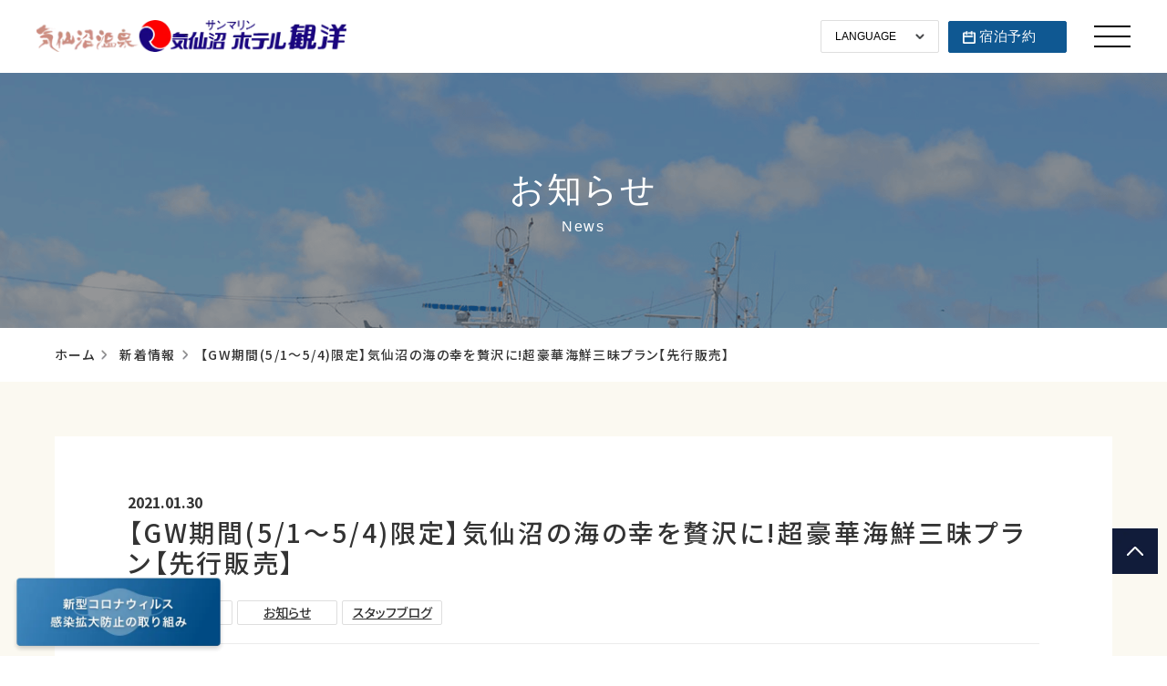

--- FILE ---
content_type: text/html; charset=UTF-8
request_url: https://www.kkanyo.jp/information/24587/
body_size: 38905
content:
<!DOCTYPE html><html lang="ja"><head><meta charset="utf-8"><meta name="robots" content="index,follow,noodp"><meta http-equiv="X-UA-Compatible" content="IE=edge"><meta name="viewport" content="width=device-width, initial-scale=1, viewport-fit=cover"><meta name="format-detection" content="telephone=no"><meta name='robots' content='index, follow, max-image-preview:large, max-snippet:-1, max-video-preview:-1' /><title>【GW期間(5/1～5/4)限定】気仙沼の海の幸を贅沢に!超豪華海鮮三昧プラン【先行販売】 | 宮城・気仙沼温泉と海鮮料理の宿-サンマリン気仙沼ホテル観洋【公式】</title><meta name="description" content="サンマリン気仙沼ホテル観洋からのお知らせをスタッフが更新してまいります。ホテルイベント、館内、宿泊プラン、周辺情報、ブログなど盛りだくさんの情報にご期待ください。" /><link rel="canonical" href="https://www.kkanyo.jp/information/24587/" /><meta property="og:locale" content="ja_JP" /><meta property="og:type" content="article" /><meta property="og:title" content="【GW期間(5/1～5/4)限定】気仙沼の海の幸を贅沢に!超豪華海鮮三昧プラン【先行販売】 | 宮城・気仙沼温泉と海鮮料理の宿-サンマリン気仙沼ホテル観洋【公式】" /><meta property="og:description" content="サンマリン気仙沼ホテル観洋からのお知らせをスタッフが更新してまいります。ホテルイベント、館内、宿泊プラン、周辺情報、ブログなど盛りだくさんの情報にご期待ください。" /><meta property="og:url" content="https://www.kkanyo.jp/information/24587/" /><meta property="og:site_name" content="宮城・気仙沼温泉と海鮮料理の宿-サンマリン気仙沼ホテル観洋【公式】" /><meta property="article:published_time" content="2021-01-30T08:02:27+00:00" /><meta property="article:modified_time" content="2022-01-14T07:30:56+00:00" /><meta property="og:image" content="https://www.kkanyo.jp/wp-content/uploads/2021/01/66c19942ab4ba346fdb64ccc04cde373-1-1.jpg" /><meta property="og:image:width" content="1161" /><meta property="og:image:height" content="773" /><meta property="og:image:type" content="image/jpeg" /><meta name="author" content="担当者" /><meta name="twitter:card" content="summary_large_image" /> <script type="application/ld+json" class="yoast-schema-graph">{"@context":"https://schema.org","@graph":[{"@type":"WebPage","@id":"https://www.kkanyo.jp/information/24587/","url":"https://www.kkanyo.jp/information/24587/","name":"【GW期間(5/1～5/4)限定】気仙沼の海の幸を贅沢に!超豪華海鮮三昧プラン【先行販売】 | 宮城・気仙沼温泉と海鮮料理の宿-サンマリン気仙沼ホテル観洋【公式】","isPartOf":{"@id":"https://www.kkanyo.jp/test/#website"},"primaryImageOfPage":{"@id":"https://www.kkanyo.jp/information/24587/#primaryimage"},"image":{"@id":"https://www.kkanyo.jp/information/24587/#primaryimage"},"thumbnailUrl":"https://www.kkanyo.jp/wp-content/uploads/2021/01/66c19942ab4ba346fdb64ccc04cde373-1-1.jpg","datePublished":"2021-01-30T08:02:27+00:00","dateModified":"2022-01-14T07:30:56+00:00","author":{"@id":"https://www.kkanyo.jp/test/#/schema/person/e9e0ec0d467644bebc7562576793d096"},"description":"サンマリン気仙沼ホテル観洋からのお知らせをスタッフが更新してまいります。ホテルイベント、館内、宿泊プラン、周辺情報、ブログなど盛りだくさんの情報にご期待ください。","breadcrumb":{"@id":"https://www.kkanyo.jp/information/24587/#breadcrumb"},"inLanguage":"ja","potentialAction":[{"@type":"ReadAction","target":["https://www.kkanyo.jp/information/24587/"]}]},{"@type":"ImageObject","inLanguage":"ja","@id":"https://www.kkanyo.jp/information/24587/#primaryimage","url":"https://www.kkanyo.jp/wp-content/uploads/2021/01/66c19942ab4ba346fdb64ccc04cde373-1-1.jpg","contentUrl":"https://www.kkanyo.jp/wp-content/uploads/2021/01/66c19942ab4ba346fdb64ccc04cde373-1-1.jpg","width":1161,"height":773},{"@type":"BreadcrumbList","@id":"https://www.kkanyo.jp/information/24587/#breadcrumb","itemListElement":[{"@type":"ListItem","position":1,"name":"ホーム","item":"https://www.kkanyo.jp/"},{"@type":"ListItem","position":2,"name":"新着情報","item":"https://www.kkanyo.jp/test/information/"},{"@type":"ListItem","position":3,"name":"【GW期間(5/1～5/4)限定】気仙沼の海の幸を贅沢に!超豪華海鮮三昧プラン【先行販売】"}]},{"@type":"WebSite","@id":"https://www.kkanyo.jp/test/#website","url":"https://www.kkanyo.jp/test/","name":"宮城・気仙沼温泉と海鮮料理の宿-サンマリン気仙沼ホテル観洋【公式】","description":"","potentialAction":[{"@type":"SearchAction","target":{"@type":"EntryPoint","urlTemplate":"https://www.kkanyo.jp/test/?s={search_term_string}"},"query-input":"required name=search_term_string"}],"inLanguage":"ja"},{"@type":"Person","@id":"https://www.kkanyo.jp/test/#/schema/person/e9e0ec0d467644bebc7562576793d096","name":"担当者","url":"https://www.kkanyo.jp/author/kkanyo/"}]}</script> <link rel='stylesheet' id='sbi_styles-css'  href='https://www.kkanyo.jp/wp-content/plugins/instagram-feed/css/sbi-styles.min.css?ver=6.0.8' type='text/css' media='all' /><style id='global-styles-inline-css' type='text/css'>body{--wp--preset--color--black: #000000;--wp--preset--color--cyan-bluish-gray: #abb8c3;--wp--preset--color--white: #ffffff;--wp--preset--color--pale-pink: #f78da7;--wp--preset--color--vivid-red: #cf2e2e;--wp--preset--color--luminous-vivid-orange: #ff6900;--wp--preset--color--luminous-vivid-amber: #fcb900;--wp--preset--color--light-green-cyan: #7bdcb5;--wp--preset--color--vivid-green-cyan: #00d084;--wp--preset--color--pale-cyan-blue: #8ed1fc;--wp--preset--color--vivid-cyan-blue: #0693e3;--wp--preset--color--vivid-purple: #9b51e0;--wp--preset--gradient--vivid-cyan-blue-to-vivid-purple: linear-gradient(135deg,rgba(6,147,227,1) 0%,rgb(155,81,224) 100%);--wp--preset--gradient--light-green-cyan-to-vivid-green-cyan: linear-gradient(135deg,rgb(122,220,180) 0%,rgb(0,208,130) 100%);--wp--preset--gradient--luminous-vivid-amber-to-luminous-vivid-orange: linear-gradient(135deg,rgba(252,185,0,1) 0%,rgba(255,105,0,1) 100%);--wp--preset--gradient--luminous-vivid-orange-to-vivid-red: linear-gradient(135deg,rgba(255,105,0,1) 0%,rgb(207,46,46) 100%);--wp--preset--gradient--very-light-gray-to-cyan-bluish-gray: linear-gradient(135deg,rgb(238,238,238) 0%,rgb(169,184,195) 100%);--wp--preset--gradient--cool-to-warm-spectrum: linear-gradient(135deg,rgb(74,234,220) 0%,rgb(151,120,209) 20%,rgb(207,42,186) 40%,rgb(238,44,130) 60%,rgb(251,105,98) 80%,rgb(254,248,76) 100%);--wp--preset--gradient--blush-light-purple: linear-gradient(135deg,rgb(255,206,236) 0%,rgb(152,150,240) 100%);--wp--preset--gradient--blush-bordeaux: linear-gradient(135deg,rgb(254,205,165) 0%,rgb(254,45,45) 50%,rgb(107,0,62) 100%);--wp--preset--gradient--luminous-dusk: linear-gradient(135deg,rgb(255,203,112) 0%,rgb(199,81,192) 50%,rgb(65,88,208) 100%);--wp--preset--gradient--pale-ocean: linear-gradient(135deg,rgb(255,245,203) 0%,rgb(182,227,212) 50%,rgb(51,167,181) 100%);--wp--preset--gradient--electric-grass: linear-gradient(135deg,rgb(202,248,128) 0%,rgb(113,206,126) 100%);--wp--preset--gradient--midnight: linear-gradient(135deg,rgb(2,3,129) 0%,rgb(40,116,252) 100%);--wp--preset--duotone--dark-grayscale: url('#wp-duotone-dark-grayscale');--wp--preset--duotone--grayscale: url('#wp-duotone-grayscale');--wp--preset--duotone--purple-yellow: url('#wp-duotone-purple-yellow');--wp--preset--duotone--blue-red: url('#wp-duotone-blue-red');--wp--preset--duotone--midnight: url('#wp-duotone-midnight');--wp--preset--duotone--magenta-yellow: url('#wp-duotone-magenta-yellow');--wp--preset--duotone--purple-green: url('#wp-duotone-purple-green');--wp--preset--duotone--blue-orange: url('#wp-duotone-blue-orange');--wp--preset--font-size--small: 13px;--wp--preset--font-size--medium: 20px;--wp--preset--font-size--large: 36px;--wp--preset--font-size--x-large: 42px;}.has-black-color{color: var(--wp--preset--color--black) !important;}.has-cyan-bluish-gray-color{color: var(--wp--preset--color--cyan-bluish-gray) !important;}.has-white-color{color: var(--wp--preset--color--white) !important;}.has-pale-pink-color{color: var(--wp--preset--color--pale-pink) !important;}.has-vivid-red-color{color: var(--wp--preset--color--vivid-red) !important;}.has-luminous-vivid-orange-color{color: var(--wp--preset--color--luminous-vivid-orange) !important;}.has-luminous-vivid-amber-color{color: var(--wp--preset--color--luminous-vivid-amber) !important;}.has-light-green-cyan-color{color: var(--wp--preset--color--light-green-cyan) !important;}.has-vivid-green-cyan-color{color: var(--wp--preset--color--vivid-green-cyan) !important;}.has-pale-cyan-blue-color{color: var(--wp--preset--color--pale-cyan-blue) !important;}.has-vivid-cyan-blue-color{color: var(--wp--preset--color--vivid-cyan-blue) !important;}.has-vivid-purple-color{color: var(--wp--preset--color--vivid-purple) !important;}.has-black-background-color{background-color: var(--wp--preset--color--black) !important;}.has-cyan-bluish-gray-background-color{background-color: var(--wp--preset--color--cyan-bluish-gray) !important;}.has-white-background-color{background-color: var(--wp--preset--color--white) !important;}.has-pale-pink-background-color{background-color: var(--wp--preset--color--pale-pink) !important;}.has-vivid-red-background-color{background-color: var(--wp--preset--color--vivid-red) !important;}.has-luminous-vivid-orange-background-color{background-color: var(--wp--preset--color--luminous-vivid-orange) !important;}.has-luminous-vivid-amber-background-color{background-color: var(--wp--preset--color--luminous-vivid-amber) !important;}.has-light-green-cyan-background-color{background-color: var(--wp--preset--color--light-green-cyan) !important;}.has-vivid-green-cyan-background-color{background-color: var(--wp--preset--color--vivid-green-cyan) !important;}.has-pale-cyan-blue-background-color{background-color: var(--wp--preset--color--pale-cyan-blue) !important;}.has-vivid-cyan-blue-background-color{background-color: var(--wp--preset--color--vivid-cyan-blue) !important;}.has-vivid-purple-background-color{background-color: var(--wp--preset--color--vivid-purple) !important;}.has-black-border-color{border-color: var(--wp--preset--color--black) !important;}.has-cyan-bluish-gray-border-color{border-color: var(--wp--preset--color--cyan-bluish-gray) !important;}.has-white-border-color{border-color: var(--wp--preset--color--white) !important;}.has-pale-pink-border-color{border-color: var(--wp--preset--color--pale-pink) !important;}.has-vivid-red-border-color{border-color: var(--wp--preset--color--vivid-red) !important;}.has-luminous-vivid-orange-border-color{border-color: var(--wp--preset--color--luminous-vivid-orange) !important;}.has-luminous-vivid-amber-border-color{border-color: var(--wp--preset--color--luminous-vivid-amber) !important;}.has-light-green-cyan-border-color{border-color: var(--wp--preset--color--light-green-cyan) !important;}.has-vivid-green-cyan-border-color{border-color: var(--wp--preset--color--vivid-green-cyan) !important;}.has-pale-cyan-blue-border-color{border-color: var(--wp--preset--color--pale-cyan-blue) !important;}.has-vivid-cyan-blue-border-color{border-color: var(--wp--preset--color--vivid-cyan-blue) !important;}.has-vivid-purple-border-color{border-color: var(--wp--preset--color--vivid-purple) !important;}.has-vivid-cyan-blue-to-vivid-purple-gradient-background{background: var(--wp--preset--gradient--vivid-cyan-blue-to-vivid-purple) !important;}.has-light-green-cyan-to-vivid-green-cyan-gradient-background{background: var(--wp--preset--gradient--light-green-cyan-to-vivid-green-cyan) !important;}.has-luminous-vivid-amber-to-luminous-vivid-orange-gradient-background{background: var(--wp--preset--gradient--luminous-vivid-amber-to-luminous-vivid-orange) !important;}.has-luminous-vivid-orange-to-vivid-red-gradient-background{background: var(--wp--preset--gradient--luminous-vivid-orange-to-vivid-red) !important;}.has-very-light-gray-to-cyan-bluish-gray-gradient-background{background: var(--wp--preset--gradient--very-light-gray-to-cyan-bluish-gray) !important;}.has-cool-to-warm-spectrum-gradient-background{background: var(--wp--preset--gradient--cool-to-warm-spectrum) !important;}.has-blush-light-purple-gradient-background{background: var(--wp--preset--gradient--blush-light-purple) !important;}.has-blush-bordeaux-gradient-background{background: var(--wp--preset--gradient--blush-bordeaux) !important;}.has-luminous-dusk-gradient-background{background: var(--wp--preset--gradient--luminous-dusk) !important;}.has-pale-ocean-gradient-background{background: var(--wp--preset--gradient--pale-ocean) !important;}.has-electric-grass-gradient-background{background: var(--wp--preset--gradient--electric-grass) !important;}.has-midnight-gradient-background{background: var(--wp--preset--gradient--midnight) !important;}.has-small-font-size{font-size: var(--wp--preset--font-size--small) !important;}.has-medium-font-size{font-size: var(--wp--preset--font-size--medium) !important;}.has-large-font-size{font-size: var(--wp--preset--font-size--large) !important;}.has-x-large-font-size{font-size: var(--wp--preset--font-size--x-large) !important;}</style><link rel='stylesheet' id='temp-webfont1-css'  href='https://fonts.googleapis.com/css?family=Noto+Sans+JP:300,500,700&#038;display=swap&#038;subset=japanese' type='text/css' media='all' /><link rel='stylesheet' id='temp-webfont2-css'  href='https://fonts.googleapis.com/css?family=Noto+Serif+JP:500,700&#038;display=swap&#038;subset=japanese' type='text/css' media='all' /><link rel='stylesheet' id='temp-webfont3-css'  href='https://fonts.googleapis.com/css2?family=Manrope:wght@400;500;600;700&#038;display=swap' type='text/css' media='all' /><link rel='stylesheet' id='bootstrap-cdn-css'  href='https://cdn.jsdelivr.net/npm/bootstrap@5.0.2/dist/css/bootstrap.min.css' type='text/css' media='all' /><link rel='stylesheet' id='temp-common-css'  href='https://www.kkanyo.jp/assets/css/style.css?24062002' type='text/css' media='all' /><link rel='stylesheet' id='temp-style-css'  href='https://www.kkanyo.jp/wp-content/themes/kkanyo/style.css?ver=f4db2f1c73219a1bfc23de61992ce3b3' type='text/css' media='all' /><link rel='stylesheet' id='temp-swiper-css'  href='https://www.kkanyo.jp/assets/vendor/swiper/swiper-bundle.min.css' type='text/css' media='all' /><link rel='stylesheet' id='addtoany-css'  href='https://www.kkanyo.jp/wp-content/plugins/add-to-any/addtoany.min.css?ver=1.16' type='text/css' media='all' /> <script type='text/javascript' id='addtoany-core-js-before'>window.a2a_config=window.a2a_config||{};a2a_config.callbacks=[];a2a_config.overlays=[];a2a_config.templates={};a2a_localize = {
	Share: "共有",
	Save: "ブックマーク",
	Subscribe: "購読",
	Email: "メール",
	Bookmark: "ブックマーク",
	ShowAll: "すべて表示する",
	ShowLess: "小さく表示する",
	FindServices: "サービスを探す",
	FindAnyServiceToAddTo: "追加するサービスを今すぐ探す",
	PoweredBy: "Powered by",
	ShareViaEmail: "メールでシェアする",
	SubscribeViaEmail: "メールで購読する",
	BookmarkInYourBrowser: "ブラウザにブックマーク",
	BookmarkInstructions: "このページをブックマークするには、 Ctrl+D または \u2318+D を押下。",
	AddToYourFavorites: "お気に入りに追加",
	SendFromWebOrProgram: "任意のメールアドレスまたはメールプログラムから送信",
	EmailProgram: "メールプログラム",
	More: "詳細&#8230;",
	ThanksForSharing: "共有ありがとうございます !",
	ThanksForFollowing: "フォローありがとうございます !"
};</script> <script type='text/javascript' async defer='defer' id='addtoany-core-js' data-type="lazy" data-src="https://static.addtoany.com/menu/page.js"></script> <script type='text/javascript' defer='defer' src='https://www.kkanyo.jp/wp-includes/js/jquery/jquery.min.js?ver=3.6.0' id='jquery-core-js'></script> <script type='text/javascript' defer='defer' src='https://www.kkanyo.jp/wp-includes/js/jquery/jquery-migrate.min.js?ver=3.3.2' id='jquery-migrate-js'></script> <script type='text/javascript' async defer='defer' src='https://www.kkanyo.jp/wp-content/plugins/add-to-any/addtoany.min.js?ver=1.1' id='addtoany-jquery-js'></script> <link rel="https://api.w.org/" href="https://www.kkanyo.jp/wp-json/" /><link rel="alternate" type="application/json" href="https://www.kkanyo.jp/wp-json/wp/v2/posts/24587" /><link rel="EditURI" type="application/rsd+xml" title="RSD" href="https://www.kkanyo.jp/xmlrpc.php?rsd" /><link rel="wlwmanifest" type="application/wlwmanifest+xml" href="https://www.kkanyo.jp/wp-includes/wlwmanifest.xml" /><link rel='shortlink' href='https://www.kkanyo.jp/?p=24587' /><link rel="alternate" type="application/json+oembed" href="https://www.kkanyo.jp/wp-json/oembed/1.0/embed?url=https%3A%2F%2Fwww.kkanyo.jp%2Finformation%2F24587%2F" /><link rel="alternate" type="text/xml+oembed" href="https://www.kkanyo.jp/wp-json/oembed/1.0/embed?url=https%3A%2F%2Fwww.kkanyo.jp%2Finformation%2F24587%2F&#038;format=xml" /><meta name="generator" content="Site Kit by Google 1.84.0" /><link rel="apple-touch-icon" sizes="152x152" href="/wp-content/uploads/fbrfg/apple-touch-icon.png"><link rel="icon" type="image/png" sizes="32x32" href="/wp-content/uploads/fbrfg/favicon-32x32.png"><link rel="icon" type="image/png" sizes="16x16" href="/wp-content/uploads/fbrfg/favicon-16x16.png"><link rel="manifest" href="/wp-content/uploads/fbrfg/site.webmanifest"><link rel="mask-icon" href="/wp-content/uploads/fbrfg/safari-pinned-tab.svg" color="#0f5892"><link rel="shortcut icon" href="/wp-content/uploads/fbrfg/favicon.ico"><meta name="msapplication-TileColor" content="#ffffff"><meta name="msapplication-config" content="/wp-content/uploads/fbrfg/browserconfig.xml"><meta name="theme-color" content="#ffffff">  <script type="text/javascript" data-type="lazy" data-src="[data-uri]"></script> </head><body class="post-template-default single single-post postid-24587 single-format-standard"><header class="header"><div class="header__container"><div class="logo"><a href="https://www.kkanyo.jp">サンマリン気仙沼ホテル観洋</a></div><div class="header__box"><nav><ul><li><a href="https://www.kkanyo.jp">ホーム</a></li><li><a href="https://www.kkanyo.jp/hotspa/">温泉</a></li><li><a href="https://www.kkanyo.jp/meal/">お食事</a></li><li><a href="https://www.kkanyo.jp/room/">お部屋</a></li><li><a href="https://www.kkanyo.jp/facilities/">館内施設</a></li><li><a href="https://www.kkanyo.jp/access/">アクセス</a></li><li><a href="https://www.kkanyo.jp/sightseeing/">周辺観光</a></li><li><a href="https://www.kkanyo.jp/trip/">おすすめの過ごし方</a></li><li><a href="https://www.kkanyo.jp/bridal/">ブライダル</a></li></ul><div class="slide_menu"><div class="slide_menu_inner"><ul class="slide_menu_main"><li><a href="https://www.kkanyo.jp">ホーム</a></li><li><a href="https://www.kkanyo.jp/hotspa/">温泉</a></li><li><a href="https://www.kkanyo.jp/meal/">お食事</a></li><li><a href="https://www.kkanyo.jp/room/">お部屋</a></li><li><a href="https://www.kkanyo.jp/facilities/">館内施設</a></li><li><a href="https://www.kkanyo.jp/access/">アクセス</a></li><li><a href="https://www.kkanyo.jp/sightseeing/">周辺観光</a></li><li><a href="https://www.kkanyo.jp/trip/">おすすめの過ごし方</a></li><li><a href="https://www.kkanyo.jp/bridal/">ブライダル</a></li></ul><ul class="slide_menu_sub"><li><a href="https://www.kkanyo.jp/guide/">ご利用案内</a></li><li class="w-100"><a href="javascript:void(0);" class="talkappi-faq-icon">よくある質問/お問い合わせ</a></li><li><a href="https://www.kkanyo.jp/brochure/">資料のダウンロード</a></li><li><a href="https://www.kkanyo.jp/rules/">宿泊約款</a></li><li><a href="https://www.kkanyo.jp/policy/">プライバシーポリシー</a></li></ul><div class="slide_menu_tel"><a href="tel:0226221660">0226-22-1660</a><p>受付時間 9:00〜20:00</p></div><div class="slide_menu_contact"><a href="javascript:void(0);" class="talkappi-faq-icon">よくある質問/お問い合わせ</a></div></div></div></nav><div class="header__item"><ul><li class="select__language"><form name="header_lang"> <select class="mod__selectbox" name="header_language" onchange="dropsort(header_language)"><option value="https://www.kkanyo.jp">LANGUAGE</option><option value="https://www.japanican.com/hotel/japan/ishinomaki/sun-marine-kesennuma-hotel-kanyo">ENGLISH</option><option value="https://www.japanican.com/ko-kr/hotel/japan/ishinomaki/sun-marine-kesennuma-hotel-kanyo">한국어</option><option value="https://www.japanican.com/zh-tw/hotel/japan/ishinomaki/sun-marine-kesennuma-hotel-kanyo">繁體中文</option><option value="https://www.japanican.com/zh-cn/hotel/japan/ishinomaki/sun-marine-kesennuma-hotel-kanyo">简体中文</option><option value="https://www.japanican.com/zh-hk/hotel/japan/ishinomaki/sun-marine-kesennuma-hotel-kanyo">繁體中文</option><option value="https://www.japanican.com/th-th/hotel/japan/ishinomaki/sun-marine-kesennuma-hotel-kanyo">ภาษาไทย</option> </select></form></li><li class="link__reserve"><a href="https://www.jhpds.net/kkanyo/uw/uwp3100/uww3101.do?yadNo=310253" target="_blank" rel="noopener">宿泊予約</a></li></ul><div class="humberger"><span></span><span></span><span></span></div></div></div></div></header><main class="page--information"><article class="post_article single information"><div class="mod__pagetitle"> <span class="label">お知らせ</span> <span>News</span></div><nav class="mod__breadcrumb"><span><span><a href="https://www.kkanyo.jp/">ホーム</a></span> <span><a href="https://www.kkanyo.jp/test/information/">新着情報</a></span> <span class="breadcrumb_last" aria-current="page">【GW期間(5/1～5/4)限定】気仙沼の海の幸を贅沢に!超豪華海鮮三昧プラン【先行販売】</span></span></nav><div class="information__news__panel"><div class="container"><div class="information__news-post"><div class="information__news-post-detail"> <time datetime="2021-01-30">2021.01.30</time><div class="mod__heading2"><h1>【GW期間(5/1～5/4)限定】気仙沼の海の幸を贅沢に!超豪華海鮮三昧プラン【先行販売】</h1></div><ul class="taglist"><li><a href="https://www.kkanyo.jp/information/">新着情報</a></li><li><a href="https://www.kkanyo.jp/information/news/">お知らせ</a></li><li><a href="https://www.kkanyo.jp/information/blog/">スタッフブログ</a></li></ul><div class="wp_content"><p>皆様こんにちは。</p><p>連続テレビ小説「おかえりモネ」の舞台気仙沼市より</p><p>オススメの宿泊プランをご紹介させていただきます。</p><h3>【GW期間限定】気仙沼の海の幸を贅沢に!超豪華海鮮三昧プラン</h3><p><img class="wp-image-24152 alignleft" src="https://www.kkanyo.jp/wp-content/uploads/2019/10/0519f72642784af576a3b815319e1d65-670x446.jpg" alt="" width="552" height="367"></p><p>&nbsp;</p><p>&nbsp;</p><p>&nbsp;</p><p>&nbsp;</p><p>&nbsp;</p><p>&nbsp;</p><p>&nbsp;</p><p>&nbsp;</p><p>&nbsp;</p><p>&nbsp;</p><p>&nbsp;</p><p>待ちに待ったGW到来!!</p><p>今年の連休は気仙沼の“獲れ立て新鮮”海の幸と</p><p>気仙沼湾の景観を堪能しませんか♪</p><p>夕食は 鮑の踊り焼きと フカヒレの姿煮の付いた</p><p>GW特別メニューをご用意いたします♪</p><p>豪華な 気仙沼の海の幸を 楽しんでください!</p><p>&nbsp;</p><h4>ぷかぷか浮かぶ～気仙沼温泉～</h4><p>海水のように「しょっぱい!」高濃度塩化物泉</p><p>海に浮かぶように、ぷかぷか浮きながら入浴できるので</p><p>「ぷかぷか温泉」&nbsp;として親しまれています♪</p><p>&nbsp;</p><h4>ご宿泊されるお客様へ</h4><p>◆ご到着が18:00を過ぎる場合は一度ホテルへご連絡下さい。</p><p>◆気仙沼駅へ、無料でお迎えに上がります。<strong>(事前予約制)</strong></p><p>◆別途入湯税を別途150円頂戴致します。</p><p>&nbsp;</p><p><a href="https://www.jhpds.net/kkanyo/uw/uwp3100/uww3101.do?yadNo=310253">各種プラン、お申込みはこちらから</a></p><p><span style="font-size: 10pt;">※先行販売としてインターネット予約のお申込みは3名様より受け付けております。</span></p><p><span style="font-size: 10pt;">※気仙沼プラザホテルにつきましても後日同プランが販売予定となります。</span></p><p>&nbsp;</p><p>サンマリン気仙沼ホテル観洋 / 気仙沼プラザホテル</p></div><div class="mod__share"><div class="a2a_kit a2a_kit_size_50 addtoany_list" data-a2a-url="https://www.kkanyo.jp/information/24587/" data-a2a-title="【GW期間(5/1～5/4)限定】気仙沼の海の幸を贅沢に!超豪華海鮮三昧プラン【先行販売】"><a class="a2a_button_facebook" href="https://www.addtoany.com/add_to/facebook?linkurl=https%3A%2F%2Fwww.kkanyo.jp%2Finformation%2F24587%2F&amp;linkname=%E3%80%90GW%E6%9C%9F%E9%96%93%285%2F1%EF%BD%9E5%2F4%29%E9%99%90%E5%AE%9A%E3%80%91%E6%B0%97%E4%BB%99%E6%B2%BC%E3%81%AE%E6%B5%B7%E3%81%AE%E5%B9%B8%E3%82%92%E8%B4%85%E6%B2%A2%E3%81%AB%21%E8%B6%85%E8%B1%AA%E8%8F%AF%E6%B5%B7%E9%AE%AE%E4%B8%89%E6%98%A7%E3%83%97%E3%83%A9%E3%83%B3%E3%80%90%E5%85%88%E8%A1%8C%E8%B2%A9%E5%A3%B2%E3%80%91" title="Facebook" rel="nofollow noopener" target="_blank"></a><a class="a2a_button_twitter" href="https://www.addtoany.com/add_to/twitter?linkurl=https%3A%2F%2Fwww.kkanyo.jp%2Finformation%2F24587%2F&amp;linkname=%E3%80%90GW%E6%9C%9F%E9%96%93%285%2F1%EF%BD%9E5%2F4%29%E9%99%90%E5%AE%9A%E3%80%91%E6%B0%97%E4%BB%99%E6%B2%BC%E3%81%AE%E6%B5%B7%E3%81%AE%E5%B9%B8%E3%82%92%E8%B4%85%E6%B2%A2%E3%81%AB%21%E8%B6%85%E8%B1%AA%E8%8F%AF%E6%B5%B7%E9%AE%AE%E4%B8%89%E6%98%A7%E3%83%97%E3%83%A9%E3%83%B3%E3%80%90%E5%85%88%E8%A1%8C%E8%B2%A9%E5%A3%B2%E3%80%91" title="Twitter" rel="nofollow noopener" target="_blank"></a><a class="a2a_button_line" href="https://www.addtoany.com/add_to/line?linkurl=https%3A%2F%2Fwww.kkanyo.jp%2Finformation%2F24587%2F&amp;linkname=%E3%80%90GW%E6%9C%9F%E9%96%93%285%2F1%EF%BD%9E5%2F4%29%E9%99%90%E5%AE%9A%E3%80%91%E6%B0%97%E4%BB%99%E6%B2%BC%E3%81%AE%E6%B5%B7%E3%81%AE%E5%B9%B8%E3%82%92%E8%B4%85%E6%B2%A2%E3%81%AB%21%E8%B6%85%E8%B1%AA%E8%8F%AF%E6%B5%B7%E9%AE%AE%E4%B8%89%E6%98%A7%E3%83%97%E3%83%A9%E3%83%B3%E3%80%90%E5%85%88%E8%A1%8C%E8%B2%A9%E5%A3%B2%E3%80%91" title="Line" rel="nofollow noopener" target="_blank"></a></div></div></div></div></div></div><div class="mod__shop_info"><div class="container"><div class="relation_panel"><dl><dt>関連</dt><dd><ul class="post_archive"><li class="post"><a href="https://www.kkanyo.jp/information/news/28313/"><figure><span><img src="https://www.kkanyo.jp/wp-content/uploads/2025/12/4d41dc15884b12a58874b57d77ac2fc7-640x905.jpg" width="640" height="905" alt="第11回語り部シンポジウム前チラシ12.19_page-0001" loading="lazy"></span><figcaption>「第11回全国被災地語り部シンポジウムin東北」開催のお知らせ</figcaption></figure></a><ul class="taglist"><li><a href="https://www.kkanyo.jp/information/">新着情報</a></li><li><a href="https://www.kkanyo.jp/information/news/">お知らせ</a></li><li><a href="https://www.kkanyo.jp/information/event/">イベント情報</a></li><li><a href="https://www.kkanyo.jp/information/pickup/">イチオシ情報</a></li></ul></li><li class="post"><a href="https://www.kkanyo.jp/information/pickup/28306/"><figure><span><img src="https://www.kkanyo.jp/wp-content/uploads/2025/12/5893276b1ae42c724a05502f3122d290-640x179.png" width="640" height="179" alt="スクリーンショット 2025-12-23 044936" loading="lazy"></span><figcaption>ゆったり、じっくり、伊達時間キャンペーン　最大8000円OFF！</figcaption></figure></a><ul class="taglist"><li><a href="https://www.kkanyo.jp/information/news/">お知らせ</a></li><li><a href="https://www.kkanyo.jp/information/pickup/">イチオシ情報</a></li></ul></li><li class="post"><a href="https://www.kkanyo.jp/information/28274/"><figure><span><img src="https://www.kkanyo.jp/wp-content/uploads/2025/12/c99ce7b381956940b3848b5c73e54440-640x246.png" width="640" height="246" alt="スクリーンショット 2025-12-15 100034" loading="lazy"></span><figcaption>「ワタシらしいみやぎの冬旅（ふるさとお得クーポン）」の配布（宮城県のキャンペーン）2025年12月15日　10時頃～</figcaption></figure></a><ul class="taglist"><li><a href="https://www.kkanyo.jp/information/">新着情報</a></li><li><a href="https://www.kkanyo.jp/information/news/">お知らせ</a></li><li><a href="https://www.kkanyo.jp/information/pickup/">イチオシ情報</a></li></ul></li><li class="post"><a href="https://www.kkanyo.jp/information/28298/"><figure><span><img src="https://www.kkanyo.jp/wp-content/uploads/2021/07/fa1d035d88ecf65ef30010f2dbf77b38-640x360.jpg" width="640" height="360" alt="鮹" loading="lazy"></span><figcaption>当館和食処が気仙沼地域初の『キリン一番搾り極上生認定店』に選ばれました！</figcaption></figure></a><ul class="taglist"><li><a href="https://www.kkanyo.jp/information/">新着情報</a></li><li><a href="https://www.kkanyo.jp/information/news/">お知らせ</a></li><li><a href="https://www.kkanyo.jp/information/blog/">スタッフブログ</a></li></ul></li><li class="post"><a href="https://www.kkanyo.jp/information/news/28295/"><figure><span><img src="https://www.kkanyo.jp/wp-content/uploads/2025/12/300_200.jpg" width="300" height="200" alt="300_200" loading="lazy"></span><figcaption>その宿泊を「ふるさと納税」にしませんか？</figcaption></figure></a><ul class="taglist"><li><a href="https://www.kkanyo.jp/information/news/">お知らせ</a></li></ul></li><li class="post"><a href="https://www.kkanyo.jp/information/news/24901/"><figure><span><img src="https://www.kkanyo.jp/wp-content/uploads/2021/08/5a70d447cedd240fc5b364b24cc75537-640x427.jpg" width="640" height="427" alt="温泉（サイズ小）" loading="lazy"></span><figcaption>【年末年始】日帰り入浴休業日のお知らせ</figcaption></figure></a><ul class="taglist"><li><a href="https://www.kkanyo.jp/information/">新着情報</a></li><li><a href="https://www.kkanyo.jp/information/news/">お知らせ</a></li><li><a href="https://www.kkanyo.jp/information/blog/">スタッフブログ</a></li><li><a href="https://www.kkanyo.jp/information/event/">イベント情報</a></li></ul></li></ul></dd></dl></div></section><ul class="page-navi"><li class="prev"><a href="https://www.kkanyo.jp/information/24590/">前の記事</a></li><li class="return"><a href="https://www.kkanyo.jp/information/news/">一覧に戻る</a></li><li class="next"><a href="https://www.kkanyo.jp/information/24585/">次の記事</a></li></ul></div></div></article></main><footer class="footer"><div class="sticky__brochure"><div class="pagetop hideSP"><a href="#"> <img src="https://www.kkanyo.jp/assets/images/common/sticky_pagetop.png" alt="" loading="lazy" width="98" height="98"></a></div><div class="corona"><a href="https://www.kkanyo.jp/information/24297/" target="_blank" rel="noopener"> <img src="https://www.kkanyo.jp/assets/images/common/sticky_corona.png" alt="" loading="lazy" width="516" height="196"></a></div></div><div class="footer__panel"><div class="container"><div class="footer__reserve"><a class="footer__reserve-btn" href="https://www.jhpds.net/kkanyo/uw/uwp3100/uww3101.do?yadNo=310253" target="_blank" rel="noopener"><span>宿泊予約</span></a><a class="footer__reserve-txt" href="https://www.jhpds.net/kkanyo/hi/hip9000/hiw9001Init.do?yadNo=310253" target="_blank" rel="noopener">予約の照会・変更・キャンセル</a></div><div class="footer__about"><dl><dt><img src="https://www.kkanyo.jp/assets/images/common/logo_kkanyo-w.png" width="313" height="48" alt="サンマリン気仙沼ホテル観洋" loading="lazy"></dt><dd>〒988-0021 宮城県気仙沼市港町4番19号</dd><dd>TEL <a href="tel:0226241200" class="tel">0226-24-1200</a>（代表）</dd></dl><div class="item"><ul><li><a href="https://www.facebook.com/kesennuma.kanyo/" target="_blank" rel="noopener"> <img src="https://www.kkanyo.jp/assets/images/common/footer_facebook.png" alt="" loading="lazy" width="60" height="60"></a></li><li><a href="https://www.instagram.com/kesennuma_kanyo/" target="_blank" rel="noopener"> <img src="https://www.kkanyo.jp/assets/images/common/footer_insta.png" alt="" loading="lazy" width="60" height="60"></a></li><li><a href="https://www.youtube.com/channel/UCn8cNxFUqzBtO18KZcr8KPQ" target="_blank" rel="noopener"> <img src="https://www.kkanyo.jp/assets/images/common/footer_youtube.png" alt="" loading="lazy" width="64" height="48"></a></li></ul><div class="select__language"><form name="footer_lang"> <select class="mod__selectbox" name="footer_language" onchange="dropsort(footer_language)"><option value="https://www.kkanyo.jp">LANGUAGE</option><option value="https://www.japanican.com/hotel/japan/ishinomaki/sun-marine-kesennuma-hotel-kanyo">ENGLISH</option><option value="https://www.japanican.com/ko-kr/hotel/japan/ishinomaki/sun-marine-kesennuma-hotel-kanyo">한국어</option><option value="https://www.japanican.com/zh-tw/hotel/japan/ishinomaki/sun-marine-kesennuma-hotel-kanyo">繁體中文</option><option value="https://www.japanican.com/zh-cn/hotel/japan/ishinomaki/sun-marine-kesennuma-hotel-kanyo">简体中文</option><option value="https://www.japanican.com/zh-hk/hotel/japan/ishinomaki/sun-marine-kesennuma-hotel-kanyo">繁體中文</option><option value="https://www.japanican.com/th-th/hotel/japan/ishinomaki/sun-marine-kesennuma-hotel-kanyo">ภาษาไทย</option> </select></form></div></div></div><div class="footer__nav"><div class="footer__nav-list"><ul><li><a href="https://www.kkanyo.jp">ホーム</a></li><li><a href="https://www.kkanyo.jp/hotspa/">温泉</a></li><li><a href="https://www.kkanyo.jp/meal/">お食事</a></li><li><a href="https://www.kkanyo.jp/room/">お部屋</a></li><li><a href="https://www.kkanyo.jp/facilities/">館内施設</a></li><li><a href="https://www.kkanyo.jp/access/">アクセス</a></li><li><a href="https://www.kkanyo.jp/sightseeing/">周辺観光</a></li><li><a href="https://www.kkanyo.jp/trip/">おすすめの過ごし方</a></li><li><a href="https://www.kkanyo.jp/bridal/">ブライダル</a></li></ul><ul><li><a href="https://www.kkanyo.jp/guide/">ご利用案内</a></li><li><a href="javascript:void(0);" class="talkappi-faq-icon">よくある質問/お問い合わせ</a></li><li><a href="https://www.kkanyo.jp/brochure/">資料のダウンロード</a></li><li><a href="https://www.kkanyo.jp/rules/">宿泊約款</a></li><li><a href="https://www.kkanyo.jp/policy/">プライバシーポリシー</a></li></ul></div><div class="footer__ssl"><div id="DigiCertClickID_uihAMnQ_"></div>  <script type="text/javascript">var __dcid = __dcid || [];
                   __dcid.push({"cid":"DigiCertClickID_uihAMnQ_","tag":"uihAMnQ_"});
                   (function(){var cid=document.createElement("script");cid.async=true;cid.src="//seal.digicert.com/seals/cascade/seal.min.js";var s = document.getElementsByTagName("script");var ls = s[(s.length - 1)];ls.parentNode.insertBefore(cid, ls.nextSibling);}());</script> </div></div><div class="footer__contact"> <i><img src="https://www.kkanyo.jp/assets/images/common/logo_kesenuma-w.png" width="183" height="49" alt="気仙沼温泉" loading="lazy"></i><div class="f_logo"> <img src="https://www.kkanyo.jp/assets/images/common/logo_kkanyo-w.png" width="313" height="48" alt="サンマリン気仙沼ホテル観洋" loading="lazy"> <img src="https://www.kkanyo.jp/assets/images/common/logo_pkanyo-w.png" width="410" height="48" alt="気仙沼プラザホテル" loading="lazy"></div><dl><dt>総合予約センター</dt><dd><div class="tel"><a href="tel:0226221660"></a><img src="https://www.kkanyo.jp/assets/images/common/footer_tel.png" alt="0226-22-1660" width="495" height="64"></div><div class="fax hideSP"><img src="https://www.kkanyo.jp/assets/images/common/footer_fax_02.png" alt="0226-22-6665" width="394" height="48"></div></dd><dd>受付時間 9:00〜20:00</dd></dl> <a href="javascript:void(0);" class="talkappi-faq-icon">よくある質問/お問い合わせ</a></div><div class="footer__copy"><p>&copy; 2006-2021 SUNMARINE KESENNUMA HOTEL KANYO</p></div></div></div></footer>  <script type="text/javascript">var sbiajaxurl = "https://www.kkanyo.jp/wp-admin/admin-ajax.php";</script>  <noscript> <iframe src="https://www.googletagmanager.com/ns.html?id=GTM-MBL2F58" height="0" width="0" style="display:none;visibility:hidden"></iframe> </noscript>  <script type='text/javascript' defer='defer' src='https://www.kkanyo.jp/assets/vendor/jquery/3.4.1.js' id='temp-jquery-js'></script> <script type='text/javascript' defer='defer' src='https://www.kkanyo.jp/assets/vendor/swiper/swiper-bundle.min.js' id='temp-swiper-js'></script> <script type='text/javascript' defer='defer' src='https://www.kkanyo.jp/assets/js/script.js' id='temp-script-js'></script> <script type="text/javascript" id="flying-scripts">const loadScriptsTimer=setTimeout(loadScripts,5*1000);const userInteractionEvents=["mouseover","keydown","touchstart","touchmove","wheel"];userInteractionEvents.forEach(function(event){window.addEventListener(event,triggerScriptLoader,{passive:!0})});function triggerScriptLoader(){loadScripts();clearTimeout(loadScriptsTimer);userInteractionEvents.forEach(function(event){window.removeEventListener(event,triggerScriptLoader,{passive:!0})})}
function loadScripts(){document.querySelectorAll("script[data-type='lazy']").forEach(function(elem){elem.setAttribute("src",elem.getAttribute("data-src"))})}</script> <script src="https://bot.talkappi.com/assets/talkappi/talkappi.js?tid=kkanyo-hp" defer="defer"></script> </body></html><!-- WP Fastest Cache file was created in 0.812 seconds, on 2025.12.23 @ 14:42 --><!-- need to refresh to see cached version -->

--- FILE ---
content_type: text/css
request_url: https://www.kkanyo.jp/assets/css/style.css?24062002
body_size: 202880
content:
html,body{overflow-x:hidden;overflow-y:auto}html{font-size:62.5%}body{margin:0;padding:0;font-family:Verdana,meiryo,"yu gothic","hiragino kaku gothic pron",sans-serif;font-weight:500;background-color:#fff;color:#333;-webkit-font-feature-settings:"palt";font-feature-settings:"palt";overflow-x:hidden}@media only screen and (max-width: 834px){body{font-size:1.6rem;line-height:1.5}}@media print,screen and (min-width: 835px){body{font-size:1.6rem;line-height:1.5}}body.fixed{height:100%;overflow:hidden}h1,h2,h3,h4,h5,h6,table,tr,td,th,ol,ul,li,dl,dt,dd,p{margin:0;padding:0;font-style:normal;font-weight:normal;font-size:100%;list-style:none}i,em{font-style:normal}img{border:none;margin:0;padding:0}figure{display:block;margin:0}a,*:focus{outline:none}*::-moz-selection{background:#0f5892;color:#fff}*::selection{background:#0f5892;color:#fff}*::-moz-selection{background:#0f5892;color:#fff}.hide{display:none !important}@media only screen and (max-width: 834px){.hideSP{display:none !important}}@media only screen and (min-width: 835px)and (max-width: 1219px){.hideTL{display:none !important}}@media print,screen and (min-width: 1220px){.hideDT{display:none !important}}@media print,screen and (min-width: 835px){.hidePC{display:none !important}}main{margin:0 auto}a{color:#333}@media print,screen and (min-width: 1220px){a{-webkit-transition:.6s;transition:.6s}}.container{display:block;max-width:1280px;margin:0 auto}@media only screen and (max-width: 834px){.container{padding:0 20px}}@media print,screen and (min-width: 835px){.container{padding:0 60px}}.none li{width:100% !important;max-width:100% !important;text-align:center}.noitem{width:100% !important;min-height:200px;display:-webkit-box;display:-webkit-flex;display:-ms-flexbox;display:flex;-webkit-box-align:center !important;-webkit-align-items:center !important;-ms-flex-align:center !important;align-items:center !important;-webkit-box-pack:center !important;-webkit-justify-content:center !important;-ms-flex-pack:center !important;justify-content:center !important;-webkit-align-content:center !important;-ms-flex-line-pack:center !important;align-content:center !important}.noitem li{display:inline-block;text-align:center;background-color:rgba(0,0,0,0) !important}.lazyload{opacity:0}.lazyloaded{opacity:1;-webkit-transition:all .5s;transition:all .5s}.p-blo{display:inline-block}.min-p{font-size:70%;display:block}@media print,screen and (min-width: 1220px){.pchover{-webkit-transition:.6s;transition:.6s}.pchover:hover{opacity:.6}}.header{position:fixed;top:0;left:0;width:100%;padding:22px 110px 22px 40px;z-index:999;background:#fff}@media only screen and (max-width: 834px){.header{padding:12px 70px 12px 20px}}.header .header__container{display:-webkit-box;display:-webkit-flex;display:-ms-flexbox;display:flex;-webkit-box-pack:justify;-webkit-justify-content:space-between;-ms-flex-pack:justify;justify-content:space-between;-webkit-box-align:center;-webkit-align-items:center;-ms-flex-align:center;align-items:center}.header .logo{width:340px;height:36px}.header .logo a{overflow:hidden;display:block;height:0;padding:36px 0 0;background:url("https://www.kkanyo.jp/assets/images/common/header_logo.png.webp") no-repeat;background-size:100% auto}.header .logo a:hover{opacity:.6}@media only screen and (max-width: 834px){.header .logo{position:relative;width:280px;height:24px;z-index:9999}.header .logo a{padding:24px 0 0}}.header .header__box{display:-webkit-box;display:-webkit-flex;display:-ms-flexbox;display:flex;-webkit-box-pack:justify;-webkit-justify-content:space-between;-ms-flex-pack:justify;justify-content:space-between;-webkit-box-align:center;-webkit-align-items:center;-ms-flex-align:center;align-items:center}.header nav>ul{display:-webkit-box;display:-webkit-flex;display:-ms-flexbox;display:flex}.header nav>ul li+li{margin:0 0 0 30px}.header nav>ul li a{display:block;letter-spacing:.05em}@media print,screen and (min-width: 1220px){.header nav>ul li a{-webkit-transition:.6s;transition:.6s}.header nav>ul li a:hover{opacity:.6}}@media print,screen and (max-width: 1590px){.header nav>ul{display:none}}.header .header__item{margin:0 0 0 15px}.header .header__item ul{display:-webkit-box;display:-webkit-flex;display:-ms-flexbox;display:flex;-webkit-box-pack:justify;-webkit-justify-content:space-between;-ms-flex-pack:justify;justify-content:space-between;-webkit-box-align:center;-webkit-align-items:center;-ms-flex-align:center;align-items:center;width:270px}@media print,screen and (min-width: 835px){.header .header__item ul{position:relative}}.header .header__item ul li{width:130px}@media only screen and (max-width: 834px){.header .header__item ul{width:80px}}.header .header__item .select__language .mod__selectbox{height:36px;font-size:1.2rem}@media only screen and (max-width: 834px){.header .header__item .select__language{position:absolute;top:60px;right:-100%;width:100%;padding:0 20px;-webkit-transition:.6s;transition:.6s}.header .header__item .select__language .mod__selectbox{width:130px}}.header .header__item .link__reserve a{display:block;width:auto;max-width:100%;color:#fff;border:1px solid #0f5892;background-color:#0f5892;font-size:1.6rem;text-align:center;text-decoration:none;padding:.7em 0;line-height:1.25;cursor:pointer;position:relative;border-radius:2px;letter-spacing:.05em;padding:.5em 0;font-size:1.5rem;text-indent:.05em;background-image:url("https://www.kkanyo.jp/assets/images/common/icon_calendar.png.webp");background-repeat:no-repeat;background-position:left 15px center;background-size:14px auto}@media print,screen and (min-width: 1220px){.header .header__item .link__reserve a{-webkit-transition:.6s;transition:.6s}.header .header__item .link__reserve a:hover{opacity:.6}}@media only screen and (max-width: 834px){.header .header__item .link__reserve a{background-image:none}}.header .slide_menu{position:fixed;top:0;right:-100%;width:100%;height:100%;max-width:420px;padding:70px 40px 40px;background:#fff;-webkit-box-shadow:2px 0 4px 2px rgba(0,0,0,.1);box-shadow:2px 0 4px 2px rgba(0,0,0,.1);-webkit-transition:.6s;transition:.6s}@media only screen and (max-width: 834px){.header .slide_menu{max-width:100%;padding:100px 20px 40px}}.header .slide_menu_inner{overflow:auto;-webkit-overflow-scrolling:touch;height:100%}.header .slide_menu_main li{border-bottom:1px solid #dedede}.header .slide_menu_main li a{display:block;padding:10px 0;letter-spacing:.05em}@media print,screen and (min-width: 1220px){.header .slide_menu_main li a{-webkit-transition:.6s;transition:.6s}.header .slide_menu_main li a:hover{opacity:.6}}.header .slide_menu_sub{margin:20px 0;display:-webkit-box;display:-webkit-flex;display:-ms-flexbox;display:flex;-webkit-box-orient:horizontal;-webkit-box-direction:normal;-webkit-flex-direction:row;-ms-flex-direction:row;flex-direction:row;-webkit-flex-wrap:wrap;-ms-flex-wrap:wrap;flex-wrap:wrap;-webkit-box-pack:start;-webkit-justify-content:flex-start;-ms-flex-pack:start;justify-content:flex-start;-webkit-box-align:stretch;-webkit-align-items:stretch;-ms-flex-align:stretch;align-items:stretch;-webkit-align-content:flex-start;-ms-flex-line-pack:start;align-content:flex-start}.header .slide_menu_sub>*{-webkit-box-ordinal-group:1;-webkit-order:0;-ms-flex-order:0;order:0;-webkit-box-flex:0;-webkit-flex:0 1 auto;-ms-flex:0 1 auto;flex:0 1 auto;-webkit-align-self:auto;-ms-flex-item-align:auto;align-self:auto}.header .slide_menu_sub>*{width:48%;margin:0 2% 2% 0}.header .slide_menu_sub>*:nth-child(2n){margin-right:0}.header .slide_menu_sub li a{display:inline-block;font-size:1.4rem;letter-spacing:.1em}@media print,screen and (min-width: 1220px){.header .slide_menu_sub li a{-webkit-transition:.6s;transition:.6s}.header .slide_menu_sub li a:hover{opacity:.6}}.header .slide_menu_tel{margin:0 0 20px;padding:25px 20px 15px;text-align:center;border:1px solid #dedede}.header .slide_menu_tel a{display:inline-block;padding:0 0 0 35px;font-family:"Manrope";font-size:32px;font-weight:500;color:#0f5892;line-height:1;background:url("https://www.kkanyo.jp/assets/images/common/reserve_tel_img.png.webp") left center no-repeat #fff;background-size:28px auto}.header .slide_menu_tel a+p{font-family:"Noto Sans JP","Hiragino Kaku Gothic Pro","ヒラギノ角ゴ Pro W3","メイリオ","Meiryo","ＭＳ Ｐゴシック","Helvetica Neue","Helvetica","Arial",sans-serif;font-size:1.4rem;letter-spacing:.1em;color:#0f5892}.header .slide_menu_contact a{display:block;width:auto;max-width:100%;color:#fff;border:1px solid #0f5892;background-color:#0f5892;font-size:1.6rem;text-align:center;text-decoration:none;padding:.7em 0;line-height:1.25;cursor:pointer;position:relative;border-radius:2px;letter-spacing:.05em;max-width:335px;margin:0 auto}@media print,screen and (min-width: 1220px){.header .slide_menu_contact a{-webkit-transition:.6s;transition:.6s}.header .slide_menu_contact a:hover{opacity:.6}}@media only screen and (max-width: 834px){.header nav.active+.header__item .select__language{right:0}}.header nav.active .slide_menu{right:0}.header .humberger{cursor:pointer;display:block;position:absolute;top:18px;right:40px;width:40px;height:44px;z-index:10000}@media only screen and (max-width: 834px){.header .humberger{top:17px;right:20px;width:28px;height:26px}}.header .humberger span{background:#000;position:absolute;left:50%;width:40px;height:2px;-webkit-transform:translateX(-50%);transform:translateX(-50%);-webkit-transition:.4s;transition:.4s}@media only screen and (max-width: 834px){.header .humberger span{width:28px}}.header .humberger span:nth-of-type(1){top:10px}@media only screen and (max-width: 834px){.header .humberger span:nth-of-type(1){top:0}}.header .humberger span:nth-of-type(2){top:50%;-webkit-transform:translate(-50%, -50%);transform:translate(-50%, -50%)}.header .humberger span:nth-of-type(3){bottom:10px}@media only screen and (max-width: 834px){.header .humberger span:nth-of-type(3){bottom:0}}.header .is-open.humberger span:nth-of-type(1){-webkit-transform:translate(-50%, 11px) rotate(-45deg);transform:translate(-50%, 11px) rotate(-45deg)}@media only screen and (max-width: 834px){.header .is-open.humberger span:nth-of-type(1){-webkit-transform:translate(-50%, 12px) rotate(-45deg);transform:translate(-50%, 12px) rotate(-45deg)}}.header .is-open.humberger span:nth-of-type(2){opacity:0}.header .is-open.humberger span:nth-of-type(3){-webkit-transform:translate(-50%, -11px) rotate(45deg);transform:translate(-50%, -11px) rotate(45deg)}@media only screen and (max-width: 834px){.header .is-open.humberger span:nth-of-type(3){-webkit-transform:translate(-50%, -12px) rotate(45deg);transform:translate(-50%, -12px) rotate(45deg)}}.footer__map{position:relative;width:100%;height:0;padding:0 0 35%}@media print,screen and (max-width: 1219px){.footer__map{padding:0 0 66.66%}}.footer__map iframe{position:absolute;width:100%;height:100%;top:0;left:0;border:none}.footer__panel{padding:80px 0 0;color:#fff;background:#111b3a}.footer__reserve{margin:0 0 40px;text-align:center}.footer__reserve-btn{display:block;width:auto;max-width:100%;color:#333;border:1px solid #fff;background-color:#fff;font-size:1.6rem;text-align:center;text-decoration:none;padding:.7em 0;line-height:1.25;cursor:pointer;position:relative;border-radius:2px;letter-spacing:.05em;max-width:680px;margin:0 auto 20px;padding:.8em 0;font-size:2rem;text-indent:.05em}@media print,screen and (min-width: 1220px){.footer__reserve-btn{-webkit-transition:.6s;transition:.6s}.footer__reserve-btn:hover{opacity:.6}}.footer__reserve-btn span{display:inline-block;padding:0 0 0 40px;background:url("https://www.kkanyo.jp/assets/images/common/icon_calendar_black.png.webp") left top 3px no-repeat;background-size:22px auto}@media only screen and (max-width: 834px){.footer__reserve-btn{max-width:335px}}.footer__reserve-txt{display:inline-block;font-family:"Noto Sans JP","Hiragino Kaku Gothic Pro","ヒラギノ角ゴ Pro W3","メイリオ","Meiryo","ＭＳ Ｐゴシック","Helvetica Neue","Helvetica","Arial",sans-serif;font-size:1.4rem;color:#fff;text-decoration:underline}@media print,screen and (min-width: 1220px){.footer__reserve-txt{-webkit-transition:.6s;transition:.6s}.footer__reserve-txt:hover{opacity:.6}}.footer__about{padding:0 0 20px;border-bottom:1px solid #3b4564}@media print,screen and (min-width: 835px){.footer__about{display:-webkit-box;display:-webkit-flex;display:-ms-flexbox;display:flex;-webkit-box-pack:justify;-webkit-justify-content:space-between;-ms-flex-pack:justify;justify-content:space-between;-webkit-box-align:end;-webkit-align-items:flex-end;-ms-flex-align:end;align-items:flex-end}}.footer__about dl dt{width:260px;margin:0 0 20px}.footer__about dl dt img{width:100%;max-width:100%;height:auto;margin:0 auto}.footer__about dl dd{font-family:"Noto Sans JP","Hiragino Kaku Gothic Pro","ヒラギノ角ゴ Pro W3","メイリオ","Meiryo","ＭＳ Ｐゴシック","Helvetica Neue","Helvetica","Arial",sans-serif;font-size:1.4rem;letter-spacing:.1em}.footer__about dl dd .tel{color:#fff}@media print,screen and (min-width: 835px){.footer__about dl dd .tel{pointer-events:none}}@media only screen and (max-width: 834px){.footer__about dl{margin:0 0 30px}}.footer__about .item{display:-webkit-box;display:-webkit-flex;display:-ms-flexbox;display:flex;-webkit-box-pack:justify;-webkit-justify-content:space-between;-ms-flex-pack:justify;justify-content:space-between;-webkit-box-align:center;-webkit-align-items:center;-ms-flex-align:center;align-items:center}.footer__about .item ul{display:-webkit-box;display:-webkit-flex;display:-ms-flexbox;display:flex;gap:15px}.footer__about .item ul li{display:inline-block;width:30px}.footer__about .item ul li a{display:block}@media print,screen and (min-width: 1220px){.footer__about .item ul li a{-webkit-transition:.6s;transition:.6s}.footer__about .item ul li a:hover{opacity:.6}}.footer__about .item ul li img{width:100%;max-width:100%;height:auto;margin:0 auto}@media only screen and (max-width: 834px){.footer__about .item ul{padding:0 0 0 20px}}.footer__about .item .select__language{width:130px;margin:0 0 0 40px}.footer__about .item .select__language .mod__selectbox{height:36px;font-size:1.2rem;color:#fff;border:1px solid #fff;background:url("https://www.kkanyo.jp/assets/images/common/icon_arrow_down_white.png.webp") right 15px center no-repeat;background-size:10px auto}.footer__nav-list ul{letter-spacing:.05em}.footer__nav-list ul+ul{font-size:1.4rem;letter-spacing:.1em}@media print,screen and (min-width: 835px){.footer__nav{display:-webkit-box;display:-webkit-flex;display:-ms-flexbox;display:flex;-webkit-box-pack:justify;-webkit-justify-content:space-between;-ms-flex-pack:justify;justify-content:space-between;padding:30px 0 60px}.footer__nav-list ul+ul{margin:20px 0 0}.footer__nav-list ul li{display:inline-block}.footer__nav-list ul li+li{margin:0 0 0 20px}.footer__nav-list ul li a{display:inline-block;color:#fff;letter-spacing:.05em}}@media print,screen and (min-width: 835px)and (min-width: 1220px){.footer__nav-list ul li a{-webkit-transition:.6s;transition:.6s}.footer__nav-list ul li a:hover{opacity:.6}}@media only screen and (max-width: 834px){.footer__nav{padding:30px 0 40px;text-align:right}.footer__nav-list ul{text-align:left}.footer__nav-list ul+ul{margin:35px 0 0}.footer__nav-list ul li+li{margin:1rem 0 0}.footer__nav-list ul li a{display:inline-block;color:#fff;letter-spacing:.05em}}.footer__nav .footer__ssl{width:170px;background-color:#fff;padding:1rem}@media only screen and (max-width: 834px){.footer__nav .footer__ssl{display:inline-block}}.footer__nav .footer__ssl img{width:100%;max-width:100%;height:auto;margin:0 auto}.footer__contact{padding:0 20px;border:1px solid #3b4564}@media only screen and (max-width: 834px){.footer__contact{padding:0 20px}}.footer__contact>i{display:block;position:relative;top:-26px;z-index:2;display:-webkit-box;display:-webkit-flex;display:-ms-flexbox;display:flex;-webkit-box-pack:center;-webkit-justify-content:center;-ms-flex-pack:center;justify-content:center;-webkit-box-align:center;-webkit-align-items:center;-ms-flex-align:center;align-items:center}.footer__contact>i img{width:auto;max-width:100%;height:auto;margin:0 auto}.footer__contact .f_logo{display:-webkit-box;display:-webkit-flex;display:-ms-flexbox;display:flex;-webkit-box-pack:center;-webkit-justify-content:center;-ms-flex-pack:center;justify-content:center;-webkit-box-align:center;-webkit-align-items:center;-ms-flex-align:center;align-items:center;margin-bottom:2rem}@media only screen and (max-width: 834px){.footer__contact .f_logo{-webkit-box-orient:vertical;-webkit-box-direction:normal;-webkit-flex-direction:column;-ms-flex-direction:column;flex-direction:column}}.footer__contact .f_logo img{width:100%;max-width:280px;height:auto}@media only screen and (max-width: 834px){.footer__contact .f_logo img:nth-of-type(1){margin-bottom:1rem}}@media print,screen and (min-width: 835px){.footer__contact .f_logo img:nth-of-type(1){margin-right:1.5rem}}.footer__contact dl{font-family:"Noto Sans JP","Hiragino Kaku Gothic Pro","ヒラギノ角ゴ Pro W3","メイリオ","Meiryo","ＭＳ Ｐゴシック","Helvetica Neue","Helvetica","Arial",sans-serif;text-align:center}.footer__contact dl dt{margin:0 0 20px}@media only screen and (max-width: 834px){.footer__contact dl dt{margin:0 0 10px}}.footer__contact dl dd .tel{display:inline-block;width:245px}.footer__contact dl dd .fax{display:inline-block;width:195px}.footer__contact dl dd a{display:inline-block}.footer__contact dl dd img{width:100%;max-width:100%;height:auto;margin:0 auto}.footer__contact dl dd+dd{margin:15px 0 0;font-size:1.4rem;letter-spacing:.1em}@media only screen and (max-width: 834px){.footer__contact dl dd+dd{font-size:1.6rem}}.footer__contact dl+a{display:block;width:auto;max-width:100%;color:#333;border:1px solid #fff;background-color:#fff;font-size:1.6rem;text-align:center;text-decoration:none;padding:.7em 0;line-height:1.25;cursor:pointer;position:relative;border-radius:2px;letter-spacing:.05em;position:relative;top:22px;max-width:240px;margin:0 auto;text-indent:.05em;z-index:2}@media print,screen and (min-width: 1220px){.footer__contact dl+a{-webkit-transition:.6s;transition:.6s}.footer__contact dl+a:hover{opacity:.6}}.footer__copy{padding:65px 0 20px;font-family:"Noto Sans JP","Hiragino Kaku Gothic Pro","ヒラギノ角ゴ Pro W3","メイリオ","Meiryo","ＭＳ Ｐゴシック","Helvetica Neue","Helvetica","Arial",sans-serif;font-size:1.2rem;text-align:center;letter-spacing:.05em}.sticky__brochure a{display:block}@media print,screen and (min-width: 1220px){.sticky__brochure a{-webkit-transition:.6s;transition:.6s}.sticky__brochure a:hover{opacity:.6}}.sticky__brochure img{width:100%;max-width:100%;height:auto;margin:0 auto}.sticky__brochure .pagetop{position:fixed;right:10px;bottom:90px;width:50px;z-index:998}.sticky__brochure .corona{position:fixed;left:10px;bottom:0;width:240px;z-index:998}.sticky__brochure .contact{position:fixed;right:10px;bottom:10px;width:210px;z-index:998}@media only screen and (max-width: 834px){.sticky__brochure .corona{width:180px}.sticky__brochure .contact{width:140px}}.mod__pagetitle{display:-webkit-box;display:-webkit-flex;display:-ms-flexbox;display:flex;-webkit-box-pack:center;-webkit-justify-content:center;-ms-flex-pack:center;justify-content:center;-webkit-box-align:center;-webkit-align-items:center;-ms-flex-align:center;align-items:center;-webkit-box-orient:vertical;-webkit-box-direction:normal;-webkit-flex-direction:column;-ms-flex-direction:column;flex-direction:column;height:280px;color:#fff;letter-spacing:.1em}.mod__pagetitle .label{font-size:3.8rem}@media only screen and (max-width: 834px){.mod__pagetitle{height:180px}.mod__pagetitle .label{font-size:2.8rem}}@media only screen and (max-width: 834px){.mod__breadcrumb{overflow-x:auto}}.mod__breadcrumb>span{display:block;max-width:1280px;margin:0 auto;font-family:"Noto Sans JP","Hiragino Kaku Gothic Pro","ヒラギノ角ゴ Pro W3","メイリオ","Meiryo","ＭＳ Ｐゴシック","Helvetica Neue","Helvetica","Arial",sans-serif;font-weight:500;min-height:40px;line-height:1.4;color:#333;font-size:1.4rem;letter-spacing:.1em;display:-webkit-box;display:-webkit-flex;display:-ms-flexbox;display:flex;-webkit-box-align:center;-webkit-align-items:center;-ms-flex-align:center;align-items:center;-webkit-flex-wrap:nowrap;-ms-flex-wrap:nowrap;flex-wrap:nowrap;margin:0 auto;white-space:nowrap}@media only screen and (max-width: 834px){.mod__breadcrumb>span{padding:20px}}@media print,screen and (min-width: 835px){.mod__breadcrumb>span{padding:20px 60px}}.mod__breadcrumb>span>span{margin-right:.5em;margin:0 0 0 10px;padding:0 0 0 20px;background:url("https://www.kkanyo.jp/assets/images/common/icon_breadcrumb_arrow.png.webp") left center no-repeat;background-size:6px auto}.mod__breadcrumb>span>span:nth-of-type(n+2){margin-left:.5em}.mod__breadcrumb>span>span:first-child{margin-left:0;padding-left:0;background:none}.mod__breadcrumb>span>span a{color:#333;text-decoration:none;outline:none;display:inline-block;-webkit-transition:all .2s ease-out;transition:all .2s ease-out}@media print,screen and (min-width: 1220px){.mod__breadcrumb>span>span a{-webkit-transition:.6s;transition:.6s}.mod__breadcrumb>span>span a:hover{opacity:.6}}.mod__top_panel{position:relative;padding:40px 0 80px}@media only screen and (max-width: 834px){.mod__top_panel{padding:40px 0 60px}}.mod__top_panel dl{position:relative;text-align:center;z-index:1}.mod__top_panel dl dt{margin:0 0 35px;font-family:"Noto Sans JP","Hiragino Kaku Gothic Pro","ヒラギノ角ゴ Pro W3","メイリオ","Meiryo","ＭＳ Ｐゴシック","Helvetica Neue","Helvetica","Arial",sans-serif;font-size:2rem;letter-spacing:.1em}.mod__top_panel dl dd{font-size:1.8rem;letter-spacing:.05em;line-height:2}.mod__top_panel dl dd p+p{margin:1.8rem 0 0}@media only screen and (max-width: 834px){.mod__top_panel dl dd{text-align:left}}@media print,screen and (min-width: 835px){.mod__page-link ul{display:-webkit-box;display:-webkit-flex;display:-ms-flexbox;display:flex;-webkit-box-pack:center;-webkit-justify-content:center;-ms-flex-pack:center;justify-content:center;-webkit-box-align:center;-webkit-align-items:center;-ms-flex-align:center;align-items:center}}@media only screen and (max-width: 834px){.mod__page-link ul li+li{margin:10px 0 0}}@media print,screen and (min-width: 835px){.mod__page-link ul li+li{margin:0 0 0 10px}}.mod__page-link ul a{display:block;width:auto;max-width:100%;color:#333;border:1px solid #dedede;background-color:#f1f4f8;font-size:1.6rem;text-align:center;text-decoration:none;padding:.7em 0;line-height:1.25;cursor:pointer;position:relative;border-radius:2px;letter-spacing:.05em;background:url("https://www.kkanyo.jp/assets/images/common/icon_arrow_down.png.webp") right 10px center no-repeat #f1f4f8;background-size:11px auto}@media print,screen and (min-width: 1220px){.mod__page-link ul a{-webkit-transition:.6s;transition:.6s}.mod__page-link ul a:hover{opacity:.6}}@media only screen and (max-width: 834px){.mod__page-link ul a{padding:.6em 15px}}@media print,screen and (min-width: 835px){.mod__page-link ul a{padding:.6em 40px}}.mod__heading1{position:relative;top:-30px;margin:0 0 20px;text-align:center;letter-spacing:.1em}.mod__heading1 h1,.mod__heading1 h2,.mod__heading1 h3{font-size:3rem}.mod__heading1 p{margin:20px 0 0;font-size:2.8rem}@media only screen and (max-width: 834px){.mod__heading1{top:-15px;margin:0 0 20px}.mod__heading1 h1,.mod__heading1 h2,.mod__heading1 h3{font-size:2.4rem;letter-spacing:0}.mod__heading1 p{font-size:2.2rem}}.mod__heading2{margin:0 0 30px;font-size:2.8rem;text-align:center;letter-spacing:.1em}@media only screen and (max-width: 834px){.mod__heading2{font-size:2.2rem}}.mod__selectbox{width:100%;height:40px;padding:0 35px 0 15px;font-size:1.6rem;line-height:1;border-radius:2px;border:1px solid #dedede;background:url("https://www.kkanyo.jp/assets/images/common/icon_arrow_down.png") right 15px center no-repeat #fff;background-size:10px auto;-webkit-appearance:none;-moz-appearance:none;appearance:none}@media print,screen and (max-width: 1219px){.mod__selectbox{padding:0 25px 0 15px;background-position:right 10px center}}.mod__primary-btn{display:block;width:100%;height:40px;line-height:40px;font-size:1.6rem;color:#fff;text-align:center;letter-spacing:.05em;border:none;border-radius:2px;background-color:#0f5892;-webkit-appearance:none;-moz-appearance:none;appearance:none}@media print,screen and (min-width: 1220px){.mod__primary-btn{-webkit-transition:.6s;transition:.6s}.mod__primary-btn:hover{opacity:.6}}.mod__news-category{margin:0 0 30px}.mod__news-category .tabs{display:-webkit-box;display:-webkit-flex;display:-ms-flexbox;display:flex;-webkit-box-orient:horizontal;-webkit-box-direction:normal;-webkit-flex-direction:row;-ms-flex-direction:row;flex-direction:row;-webkit-flex-wrap:wrap;-ms-flex-wrap:wrap;flex-wrap:wrap;-webkit-box-pack:start;-webkit-justify-content:flex-start;-ms-flex-pack:start;justify-content:flex-start;-webkit-box-align:stretch;-webkit-align-items:stretch;-ms-flex-align:stretch;align-items:stretch;-webkit-align-content:flex-start;-ms-flex-line-pack:start;align-content:flex-start}.mod__news-category .tabs>*{-webkit-box-ordinal-group:1;-webkit-order:0;-ms-flex-order:0;order:0;-webkit-box-flex:0;-webkit-flex:0 1 auto;-ms-flex:0 1 auto;flex:0 1 auto;-webkit-align-self:auto;-ms-flex-item-align:auto;align-self:auto}.mod__news-category .tabs>*{width:18.7%;margin:0 1.625% 1.625% 0}.mod__news-category .tabs>*:nth-child(5n){margin-right:0}.mod__news-category .label{display:block;padding:8px;text-align:center;border-radius:4px 4px 0 0;border-bottom:1px solid #55687b;background:#fff;cursor:pointer;-webkit-transition:.6s;transition:.6s}.mod__news-category .label.current,.mod__news-category .label:hover{color:#fff;background:#55687b}.mod__news-select{overflow:hidden}.mod__news-select dl{float:right;display:-webkit-box;display:-webkit-flex;display:-ms-flexbox;display:flex;-webkit-box-pack:justify;-webkit-justify-content:space-between;-ms-flex-pack:justify;justify-content:space-between;-webkit-box-align:center;-webkit-align-items:center;-ms-flex-align:center;align-items:center;max-width:335px;width:100%;font-family:"Noto Sans JP","Hiragino Kaku Gothic Pro","ヒラギノ角ゴ Pro W3","メイリオ","Meiryo","ＭＳ Ｐゴシック","Helvetica Neue","Helvetica","Arial",sans-serif}.mod__news-select dl dt{font-size:1.4rem}.mod__news-select dl .mod__selectbox{width:200px;font-size:1.4rem;letter-spacing:.1em;border-bottom:2px solid #133a61}.mod__swiper-container,.mod__shop_slider{-webkit-align-self:flex-start;-ms-flex-item-align:start;align-self:flex-start;position:relative;padding:0 0 50px;z-index:2}@media only screen and (max-width: 834px){.mod__swiper-container,.mod__shop_slider{padding:0 0 40px}}.mod__swiper-container figure,.mod__shop_slider figure{width:100%;position:relative;overflow:hidden;padding-top:67%}.mod__swiper-container figure img,.mod__shop_slider figure img{position:absolute;top:0;left:0;width:100%;height:100%;-o-object-fit:cover;object-fit:cover;font-family:"object-fit: cover;"}.mod__swiper-container .swiper-button-prev,.mod__swiper-container .swiper-button-next,.mod__shop_slider .swiper-button-prev,.mod__shop_slider .swiper-button-next{top:40%;width:60px;height:60px}@media print,screen and (max-width: 1219px){.mod__swiper-container .swiper-button-prev,.mod__swiper-container .swiper-button-next,.mod__shop_slider .swiper-button-prev,.mod__shop_slider .swiper-button-next{width:40px;height:40px}}.mod__swiper-container .swiper-button-prev:after,.mod__swiper-container .swiper-button-next:after,.mod__shop_slider .swiper-button-prev:after,.mod__shop_slider .swiper-button-next:after{display:none}.mod__swiper-container .swiper-button-prev,.mod__shop_slider .swiper-button-prev{background:url("https://www.kkanyo.jp/assets/images/common/slider_prev.png.webp") center no-repeat;background-size:100% auto}@media print,screen and (min-width: 1220px){.mod__swiper-container .swiper-button-prev,.mod__shop_slider .swiper-button-prev{left:21%}}@media print,screen and (max-width: 1219px){.mod__swiper-container .swiper-button-prev,.mod__shop_slider .swiper-button-prev{left:3%}}.mod__swiper-container .swiper-button-next,.mod__shop_slider .swiper-button-next{background:url("https://www.kkanyo.jp/assets/images/common/slider_next.png.webp") center no-repeat;background-size:100% auto}@media print,screen and (min-width: 1220px){.mod__swiper-container .swiper-button-next,.mod__shop_slider .swiper-button-next{right:21%}}@media print,screen and (max-width: 1219px){.mod__swiper-container .swiper-button-next,.mod__shop_slider .swiper-button-next{right:3%}}.mod__swiper-container .swiper-pagination,.mod__shop_slider .swiper-pagination{left:0;right:0}.mod__swiper-container .swiper-pagination-bullet,.mod__shop_slider .swiper-pagination-bullet{border-radius:inherit;margin:0 5px !important;width:60px;height:4px;background:#d6dde5;opacity:1}@media print,screen and (max-width: 1219px){.mod__swiper-container .swiper-pagination-bullet,.mod__shop_slider .swiper-pagination-bullet{width:30px}}.mod__swiper-container .swiper-pagination-bullet-active,.mod__shop_slider .swiper-pagination-bullet-active{background:#6b8095}.mod__swiper-kv{position:relative;z-index:2}.mod__swiper-kv figure{width:100%;position:relative;overflow:hidden;padding-top:67%}.mod__swiper-kv figure img{position:absolute;top:0;left:0;width:100%;height:100%;-o-object-fit:cover;object-fit:cover;font-family:"object-fit: cover;"}.mod__swiper-kv .swiper-button-prev,.mod__swiper-kv .swiper-button-next{top:50%;width:60px;height:60px}@media print,screen and (max-width: 1219px){.mod__swiper-kv .swiper-button-prev,.mod__swiper-kv .swiper-button-next{width:40px;height:40px}}.mod__swiper-kv .swiper-button-prev:after,.mod__swiper-kv .swiper-button-next:after{display:none}.mod__swiper-kv .swiper-button-prev{background:url("https://www.kkanyo.jp/assets/images/common/slider_prev.png.webp") center no-repeat;background-size:100% auto}@media print,screen and (min-width: 1220px){.mod__swiper-kv .swiper-button-prev{left:3%}}@media print,screen and (max-width: 1219px){.mod__swiper-kv .swiper-button-prev{left:3%}}.mod__swiper-kv .swiper-button-next{background:url("https://www.kkanyo.jp/assets/images/common/slider_next.png.webp") center no-repeat;background-size:100% auto}@media print,screen and (min-width: 1220px){.mod__swiper-kv .swiper-button-next{right:3%}}@media print,screen and (max-width: 1219px){.mod__swiper-kv .swiper-button-next{right:3%}}.mod__swiper-kv .swiper-pagination{left:0;right:0}.mod__swiper-kv .swiper-pagination-bullet{border-radius:inherit;margin:0 5px !important;width:60px;height:4px;background:#d6dde5;opacity:1}@media print,screen and (max-width: 1219px){.mod__swiper-kv .swiper-pagination-bullet{width:30px}}.mod__swiper-kv .swiper-pagination-bullet-active{background:#6b8095}@media print,screen and (min-width: 835px){.mod__swiper-kv-list .swiper-slide-thumb-active{position:relative}.mod__swiper-kv-list .swiper-slide-thumb-active::before{content:"";position:absolute;display:block;width:100%;height:100%;background-color:#fff;opacity:.5}}.mod__swiper-kv-list img{width:100%;max-width:100%;height:auto;margin:0 auto}.mod__swiper-list figure{width:100%;position:relative;overflow:hidden;padding-top:67%}.mod__swiper-list figure img{position:absolute;top:0;left:0;width:100%;height:100%;-o-object-fit:cover;object-fit:cover;font-family:"object-fit: cover;"}.mod__table{position:relative}.mod__table table{width:100%;font-family:"Noto Sans JP","Hiragino Kaku Gothic Pro","ヒラギノ角ゴ Pro W3","メイリオ","Meiryo","ＭＳ Ｐゴシック","Helvetica Neue","Helvetica","Arial",sans-serif;border:1px solid #bebebe}@media only screen and (max-width: 834px){.mod__table table{font-size:1.4rem}}.mod__table-type1 tr+tr{border-top:1px solid #bebebe}@media only screen and (max-width: 834px){.mod__table-type1 th,.mod__table-type1 td{padding:7px 8px}}@media print,screen and (min-width: 835px){.mod__table-type1 th,.mod__table-type1 td{padding:9px 20px}}.mod__table-type1 th{width:240px;height:44px;font-weight:700;background:#dfe7f2;border-right:1px solid #bebebe}.mod__table-type1 td{background:#fff}.mod__table-type1_1 tr+tr{border-top:1px solid #bebebe}@media only screen and (max-width: 834px){.mod__table-type1_1 th,.mod__table-type1_1 td{padding:7px 8px;display:block}}@media print,screen and (min-width: 835px){.mod__table-type1_1 th,.mod__table-type1_1 td{padding:9px 20px}}.mod__table-type1_1 th{font-weight:700;background:#dfe7f2}@media only screen and (max-width: 834px){.mod__table-type1_1 th{border-bottom:1px solid #bebebe}}@media print,screen and (min-width: 835px){.mod__table-type1_1 th{width:240px;border-right:1px solid #bebebe}}.mod__table-type1_1 td{background:#fff}.mod__table-type2 tr+tr{border-top:1px solid #bebebe}.mod__table-type2 th{height:44px;font-weight:700;text-align:center;border-bottom:1px solid #bebebe;background:#dfe7f2}.mod__table-type2 th+th{border-left:1px solid #bebebe}.mod__table-type2 td{height:44px;text-align:center;background:#fff}.mod__table-type2 td+td{border-left:1px solid #bebebe}.mod__table-type2 td:first-child{width:390px}@media only screen and (max-width: 834px){.mod__table-type2 td:first-child{width:140px}}.mod__table-type3{border:none !important;border-top:1px solid #0f5892 !important;border-bottom:1px solid #0f5892 !important}.mod__table-type3 tr+tr{border-top:1px dotted #0f5892}@media only screen and (max-width: 834px){.mod__table-type3 tr:last-child td{border-bottom:none}}@media only screen and (max-width: 834px){.mod__table-type3 th,.mod__table-type3 td{padding:7px 8px;display:block}}@media print,screen and (min-width: 835px){.mod__table-type3 th,.mod__table-type3 td{padding:9px 20px}}.mod__table-type3 th{color:#0f5892;font-weight:700}@media only screen and (max-width: 834px){.mod__table-type3 th{border-bottom:1px dotted #0f5892}}@media print,screen and (min-width: 835px){.mod__table-type3 th{width:240px}}.mod__table-type3 td{background:#fff}@media only screen and (max-width: 834px){.mod__table-type3 td+td{padding-top:0}}@media print,screen and (min-width: 835px){.mod__photo_container{display:-webkit-box;display:-webkit-flex;display:-ms-flexbox;display:flex;-webkit-box-pack:justify;-webkit-justify-content:space-between;-ms-flex-pack:justify;justify-content:space-between}.mod__photo_container .photo_box{width:50%}.mod__photo_container .txt_box{width:46%}}.mod__photo_container .photo_box img{width:100%;max-width:100%;height:auto;margin:0 auto}.mod__photo_container .txt_box{font-family:"Noto Sans JP","Hiragino Kaku Gothic Pro","ヒラギノ角ゴ Pro W3","メイリオ","Meiryo","ＭＳ Ｐゴシック","Helvetica Neue","Helvetica","Arial",sans-serif;font-size:1.4rem;letter-spacing:.05em}.mod__photo_container .txt_box>p{margin:0 0 25px}.mod__photo_container dl+dl{margin:25px 0 0}.mod__photo_container dl dt{margin:0 0 10px;font-size:2rem;font-weight:700}@media only screen and (max-width: 834px){.mod__photo_container .photo_box{max-width:285px;margin:0 auto 20px}}.mod__shoplist li+li{margin:40px 0 0}@media print,screen and (min-width: 835px){.mod__shoplist li{display:-webkit-box;display:-webkit-flex;display:-ms-flexbox;display:flex;-webkit-box-pack:justify;-webkit-justify-content:space-between;-ms-flex-pack:justify;justify-content:space-between}.mod__shoplist li figure{width:400px}.mod__shoplist li .text_content{width:calc(100% - 440px)}}.mod__shoplist figure>span{display:block;width:100%;position:relative;overflow:hidden;padding-top:72.6%}.mod__shoplist figure>span img{position:absolute;top:0;left:0;width:100%;height:100%;-o-object-fit:cover;object-fit:cover;font-family:"object-fit: cover;"}.mod__shoplist .text_content .mod__heading2{margin:0 0 20px;text-align:left}.mod__shoplist .text_content p{font-family:"Noto Sans JP","Hiragino Kaku Gothic Pro","ヒラギノ角ゴ Pro W3","メイリオ","Meiryo","ＭＳ Ｐゴシック","Helvetica Neue","Helvetica","Arial",sans-serif}.mod__shoplist .text_content .more{display:block;width:auto;max-width:100%;color:#fff;border:1px solid #0f5892;background-color:#0f5892;font-size:1.6rem;text-align:center;text-decoration:none;padding:.7em 0;line-height:1.25;cursor:pointer;position:relative;border-radius:2px;letter-spacing:.05em;max-width:335px;margin:30px 0 0}@media print,screen and (min-width: 1220px){.mod__shoplist .text_content .more{-webkit-transition:.6s;transition:.6s}.mod__shoplist .text_content .more:hover{opacity:.6}}@media only screen and (max-width: 834px){.mod__shoplist .text_content .more{margin:30px auto 0}}@media only screen and (max-width: 834px){.mod__shoplist li{padding:20px 0}.mod__shoplist figure{max-width:335px;margin:0 auto 20px}}.mod__shop_panel{margin:20px 0 0;padding:60px 0 50px;background:url("../images/common/mod_shop_bg.png.webp") no-repeat;background-size:cover}@media print,screen and (min-width: 1220px){.mod__shop_panel .container{display:-webkit-box;display:-webkit-flex;display:-ms-flexbox;display:flex;-webkit-box-pack:justify;-webkit-justify-content:space-between;-ms-flex-pack:justify;justify-content:space-between}}@media print,screen and (min-width: 1220px){.mod__shop_slider{-webkit-box-ordinal-group:3;-webkit-order:2;-ms-flex-order:2;order:2;width:55%}}@media only screen and (max-width: 834px){.mod__shop_slider{margin:0 0 10px}}@media print,screen and (min-width: 1220px){.mod__shop_title{-webkit-box-ordinal-group:2;-webkit-order:1;-ms-flex-order:1;order:1;width:40%;padding:45px 0 0}}.mod__shop_title .mod__heading1{top:0;padding:0 0 15px;text-align:left}.mod__shop_title .mod__heading1:before{content:"";position:absolute;left:0;bottom:0;width:40px;height:2px;background:#0f5892}.mod__shop_title .body p{margin:0 0 15px;font-family:"Noto Sans JP","Hiragino Kaku Gothic Pro","ヒラギノ角ゴ Pro W3","メイリオ","Meiryo","ＭＳ Ｐゴシック","Helvetica Neue","Helvetica","Arial",sans-serif}.mod__shop_title .body .attention{font-size:1.4rem;color:#d51f1f}.mod__shop_info{padding:60px 0 0}@media only screen and (max-width: 834px){.mod__shop_info{padding:40px 0 0}}.mod__shop_info .info_panel{margin:0 0 40px;font-family:"Noto Sans JP","Hiragino Kaku Gothic Pro","ヒラギノ角ゴ Pro W3","メイリオ","Meiryo","ＭＳ Ｐゴシック","Helvetica Neue","Helvetica","Arial",sans-serif}@media print,screen and (min-width: 835px){.mod__shop_info .info_panel{display:-webkit-box;display:-webkit-flex;display:-ms-flexbox;display:flex;-webkit-box-orient:horizontal;-webkit-box-direction:normal;-webkit-flex-direction:row;-ms-flex-direction:row;flex-direction:row;-webkit-flex-wrap:wrap;-ms-flex-wrap:wrap;flex-wrap:wrap;-webkit-box-pack:justify;-webkit-justify-content:space-between;-ms-flex-pack:justify;justify-content:space-between;-webkit-box-align:stretch;-webkit-align-items:stretch;-ms-flex-align:stretch;align-items:stretch;-webkit-align-content:flex-start;-ms-flex-line-pack:start;align-content:flex-start}.mod__shop_info .info_panel>*{-webkit-box-ordinal-group:1;-webkit-order:0;-ms-flex-order:0;order:0;-webkit-box-flex:0;-webkit-flex:0 1 auto;-ms-flex:0 1 auto;flex:0 1 auto;-webkit-align-self:auto;-ms-flex-item-align:auto;align-self:auto}.mod__shop_info .info_panel>*{width:calc(50% - 20px);margin:0}.mod__shop_info .info_panel>*:nth-child(2n){margin-right:0}}.mod__shop_info .info_panel dl{border:1px solid #bebebe}@media only screen and (max-width: 834px){.mod__shop_info .info_panel dl+dl{margin:20px 0 0}}.mod__shop_info .info_panel dl dt{padding:22px 20px;font-weight:700;border-bottom:1px solid #bebebe;background:#dfe7f2}@media only screen and (max-width: 834px){.mod__shop_info .info_panel dl dt{padding:10px 20px;font-size:1.4rem}}.mod__shop_info .info_panel dl dd{padding:20px}@media only screen and (max-width: 834px){.mod__shop_info .info_panel dl dd{font-size:1.4rem}}.mod__shop_info .info_panel dl dd>p{margin:15px 0 0;font-size:1.4rem}.mod__shop_info .info_panel dl ul li{position:relative;padding:0 0 0 15px;font-weight:700}.mod__shop_info .info_panel dl ul li:before{content:"";position:absolute;top:8px;left:0;width:10px;height:10px;border-radius:50%;background:#dedede}@media only screen and (max-width: 834px){.mod__shop_info .info_panel dl ul li:before{top:6px}}.mod__shop_info .info_panel dl ul li+li{margin:5px 0 0}.mod__shop_info .relation_panel{padding:40px;font-family:"Noto Sans JP","Hiragino Kaku Gothic Pro","ヒラギノ角ゴ Pro W3","メイリオ","Meiryo","ＭＳ Ｐゴシック","Helvetica Neue","Helvetica","Arial",sans-serif;background-color:#ececec}@media only screen and (max-width: 834px){.mod__shop_info .relation_panel{padding:40px 20px}}.mod__shop_info .relation_panel>dl>dt{margin:0 0 20px;font-size:18px;font-weight:700;text-align:center}@media print,screen and (min-width: 835px){.mod__shop_info .relation_panel>dl ul{display:-webkit-box;display:-webkit-flex;display:-ms-flexbox;display:flex;-webkit-box-orient:horizontal;-webkit-box-direction:normal;-webkit-flex-direction:row;-ms-flex-direction:row;flex-direction:row;-webkit-flex-wrap:wrap;-ms-flex-wrap:wrap;flex-wrap:wrap;-webkit-box-pack:justify;-webkit-justify-content:space-between;-ms-flex-pack:justify;justify-content:space-between;-webkit-box-align:stretch;-webkit-align-items:stretch;-ms-flex-align:stretch;align-items:stretch;-webkit-align-content:flex-start;-ms-flex-line-pack:start;align-content:flex-start}.mod__shop_info .relation_panel>dl ul>*{-webkit-box-ordinal-group:1;-webkit-order:0;-ms-flex-order:0;order:0;-webkit-box-flex:0;-webkit-flex:0 1 auto;-ms-flex:0 1 auto;flex:0 1 auto;-webkit-align-self:auto;-ms-flex-item-align:auto;align-self:auto}.mod__shop_info .relation_panel>dl ul>*{width:calc(33.3333333333% - 5px);margin:0 0 20px 0}.mod__shop_info .relation_panel>dl ul>*:nth-child(3n){margin-right:0}}.mod__shop_info .relation_panel>dl ul li{background-color:#fff}.mod__shop_info .relation_panel>dl ul li>a{display:block}@media print,screen and (min-width: 1220px){.mod__shop_info .relation_panel>dl ul li>a{overflow:hidden}.mod__shop_info .relation_panel>dl ul li>a img{-webkit-transition:1s all;transition:1s all}.mod__shop_info .relation_panel>dl ul li>a:hover{opacity:.6}.mod__shop_info .relation_panel>dl ul li>a:hover img{-webkit-transform:scale(1.2, 1.2);transform:scale(1.2, 1.2)}}@media only screen and (max-width: 834px){.mod__shop_info .relation_panel>dl ul li figure{display:-webkit-box;display:-webkit-flex;display:-ms-flexbox;display:flex;-webkit-box-pack:justify;-webkit-justify-content:space-between;-ms-flex-pack:justify;justify-content:space-between;-webkit-box-align:center;-webkit-align-items:center;-ms-flex-align:center;align-items:center}.mod__shop_info .relation_panel>dl ul li figure span{width:100%;position:relative;overflow:hidden;padding-top:33%;width:42%}.mod__shop_info .relation_panel>dl ul li figure span img{position:absolute;top:0;left:0;width:100%;height:100%;-o-object-fit:cover;object-fit:cover;font-family:"object-fit: cover;"}.mod__shop_info .relation_panel>dl ul li figure figcaption{width:56%}}@media print,screen and (min-width: 835px){.mod__shop_info .relation_panel>dl ul li figure span{display:block;width:100%;position:relative;overflow:hidden;padding-top:67%}.mod__shop_info .relation_panel>dl ul li figure span img{position:absolute;top:0;left:0;width:100%;height:100%;-o-object-fit:cover;object-fit:cover;font-family:"object-fit: cover;"}}.mod__shop_info .relation_panel>dl ul li figure figcaption{padding:15px 20px 0}.mod__shop_info .relation_panel>dl ul li .taglist{padding:15px;display:-webkit-box;display:-webkit-flex;display:-ms-flexbox;display:flex;-webkit-box-orient:horizontal;-webkit-box-direction:normal;-webkit-flex-direction:row;-ms-flex-direction:row;flex-direction:row;-webkit-flex-wrap:wrap;-ms-flex-wrap:wrap;flex-wrap:wrap;-webkit-box-pack:start;-webkit-justify-content:flex-start;-ms-flex-pack:start;justify-content:flex-start;-webkit-box-align:stretch;-webkit-align-items:stretch;-ms-flex-align:stretch;align-items:stretch;-webkit-align-content:flex-start;-ms-flex-line-pack:start;align-content:flex-start}.mod__shop_info .relation_panel>dl ul li .taglist>*{-webkit-box-ordinal-group:1;-webkit-order:0;-ms-flex-order:0;order:0;-webkit-box-flex:0;-webkit-flex:0 1 auto;-ms-flex:0 1 auto;flex:0 1 auto;-webkit-align-self:auto;-ms-flex-item-align:auto;align-self:auto}.mod__shop_info .relation_panel>dl ul li .taglist>*{width:calc(33.3333333333% - 5px);margin:5px 0 0 5px}.mod__shop_info .relation_panel>dl ul li .taglist>*:nth-child(3n){margin-right:0}.mod__shop_info .relation_panel>dl ul li .taglist a{display:block}@media print,screen and (min-width: 1220px){.mod__shop_info .relation_panel>dl ul li .taglist a{-webkit-transition:.6s;transition:.6s}.mod__shop_info .relation_panel>dl ul li .taglist a:hover{opacity:.6}}.mod__shop_info .relation_panel>dl ul li .taglist li{padding:2px;font-size:1.4rem;text-align:center;border-radius:2px;border:1px solid #dedede;background:#fff}@media only screen and (max-width: 834px){.mod__shop_info .relation_panel>dl ul li{padding:15px}.mod__shop_info .relation_panel>dl ul li+li{margin:20px 0 0}}.mod__shop_info .relation_panel>dl dl{padding:15px}.mod__shop_info .relation_panel>dl dl dt{margin:0 0 5px;font-size:1.6rem;font-weight:700}.mod__shop_info .relation_panel>dl dl dt+dd{margin:0 0 15px}.mod__shop_info .relation_panel>dl dl dd{font-size:1.4rem}.mod__shop_info .relation_panel>dl dl dd+dd{text-align:right}.mod__shop_info .relation_panel>dl dl a{display:inline-block;padding:0 15px 0 0;font-weight:700;text-decoration:underline;letter-spacing:.1em;background:url("https://www.kkanyo.jp/assets/images/common/icon_arrow_right.png.webp") right center no-repeat;background-size:6px auto}@media print,screen and (min-width: 1220px){.mod__shop_info .relation_panel>dl dl a{-webkit-transition:.6s;transition:.6s}.mod__shop_info .relation_panel>dl dl a:hover{opacity:.6}}.mod__shop_info .download_panel{margin:15px 0;padding:40px;background-color:#dfe7f2;text-align:center}@media only screen and (max-width: 834px){.mod__shop_info .download_panel{padding:40px 20px}}.mod__shop_info .download_panel ul li:nth-child(n+2){margin-top:15px}.mod__shop_info .download_panel ul li a{display:block;width:auto;max-width:100%;color:#fff;border:1px solid #0f5892;background-color:#0f5892;font-size:1.6rem;text-align:center;text-decoration:none;padding:.7em 0;line-height:1.25;cursor:pointer;position:relative;border-radius:2px;letter-spacing:.05em;max-width:335px;margin:0 auto}@media print,screen and (min-width: 1220px){.mod__shop_info .download_panel ul li a{-webkit-transition:.6s;transition:.6s}.mod__shop_info .download_panel ul li a:hover{opacity:.6}}.mod__timeline dl{max-width:800px;margin:0 auto}.mod__timeline dl dt{text-align:left;color:#fff;background-color:#0f5892}@media only screen and (max-width: 834px){.mod__timeline dl dt{font-size:1.8rem;margin-bottom:10px;padding:5px}}@media print,screen and (min-width: 835px){.mod__timeline dl dt{font-size:2.4rem;margin-bottom:30px;padding:10px}}.mod__timeline dl dd .detail__title{display:-webkit-box;display:-webkit-flex;display:-ms-flexbox;display:flex;-webkit-box-orient:horizontal;-webkit-box-direction:normal;-webkit-flex-direction:row;-ms-flex-direction:row;flex-direction:row;-webkit-flex-wrap:wrap;-ms-flex-wrap:wrap;flex-wrap:wrap;-webkit-box-pack:start;-webkit-justify-content:flex-start;-ms-flex-pack:start;justify-content:flex-start;-webkit-box-align:stretch;-webkit-align-items:stretch;-ms-flex-align:stretch;align-items:stretch;-webkit-align-content:flex-start;-ms-flex-line-pack:start;align-content:flex-start;-webkit-flex-wrap:nowrap;-ms-flex-wrap:nowrap;flex-wrap:nowrap;-webkit-box-align:center;-webkit-align-items:center;-ms-flex-align:center;align-items:center;text-align:left;background-color:#dfe7f2;border-bottom:1px solid #bebebe}@media only screen and (max-width: 834px){.mod__timeline dl dd .detail__title{font-size:1.5rem;padding:5px}}@media print,screen and (min-width: 835px){.mod__timeline dl dd .detail__title{font-size:2rem;padding:10px}}.mod__timeline dl dd .detail__title>*{-webkit-box-ordinal-group:1;-webkit-order:0;-ms-flex-order:0;order:0;-webkit-box-flex:0;-webkit-flex:0 1 auto;-ms-flex:0 1 auto;flex:0 1 auto;-webkit-align-self:auto;-ms-flex-item-align:auto;align-self:auto}.mod__timeline dl dd .detail__title .num{text-align:center;display:inline-block;color:#fff;background-color:#0f5892;border-radius:10px;font-size:1.6rem;margin-right:10px;-webkit-align-self:flex-start;-ms-flex-item-align:start;align-self:flex-start}@media only screen and (max-width: 834px){.mod__timeline dl dd .detail__title .num{padding:5px 10px}}@media print,screen and (min-width: 835px){.mod__timeline dl dd .detail__title .num{padding:5px 15px}}@media only screen and (max-width: 834px){.mod__timeline dl dd .detail__comment{border-left:2px dotted #bebebe;margin-left:20px;padding:10px 10px 10px 20px}}@media print,screen and (min-width: 835px){.mod__timeline dl dd .detail__comment{border-left:4px dotted #bebebe;margin-left:28px;padding:20px 20px 20px 28px}}.mod__timeline dl dd .detail__comment.none{border:none}@media only screen and (max-width: 834px){.mod__timeline dl dd .detail:last-child .detail__comment{padding-bottom:20px}}@media print,screen and (min-width: 835px){.mod__timeline dl dd .detail:last-child .detail__comment{padding-bottom:40px}}.mod__btn_back{max-width:335px;margin:60px auto 0}.mod__btn_back a{display:block;width:auto;max-width:100%;color:#333;border:1px solid #dedede;background-color:#dedede;font-size:1.6rem;text-align:center;text-decoration:none;padding:.7em 0;line-height:1.25;cursor:pointer;position:relative;border-radius:2px;letter-spacing:.05em;background:url("https://www.kkanyo.jp/assets/images/common/icon_arrow_left.png.webp") left 20px center no-repeat #dedede;background-size:6px auto}@media print,screen and (min-width: 1220px){.mod__btn_back a{-webkit-transition:.6s;transition:.6s}.mod__btn_back a:hover{opacity:.6}}.mod__pagination{line-height:1}.mod__pagination .pagination .page-numbers{display:-webkit-box;display:-webkit-flex;display:-ms-flexbox;display:flex;-webkit-box-orient:horizontal;-webkit-box-direction:normal;-webkit-flex-direction:row;-ms-flex-direction:row;flex-direction:row;-webkit-flex-wrap:wrap;-ms-flex-wrap:wrap;flex-wrap:wrap;-webkit-box-pack:center;-webkit-justify-content:center;-ms-flex-pack:center;justify-content:center;-webkit-align-content:center;-ms-flex-line-pack:center;align-content:center;-webkit-box-align:center;-webkit-align-items:center;-ms-flex-align:center;align-items:center}.mod__pagination .pagination .page-numbers li{padding:3px}.mod__pagination .pagination .page-numbers li .page-numbers{display:inline-block;padding:.8em 1em;background-color:#fff;border:1px solid #0f5892;text-decoration:none;color:#0f5892;cursor:pointer}@media only screen and (max-width: 834px){.mod__pagination .pagination .page-numbers li .page-numbers{font-size:1.4rem}}.mod__pagination .pagination .page-numbers li .page-numbers.current,.mod__pagination .pagination .page-numbers li .page-numbers:hover{background-color:#0f5892;color:#fff}.mod__share{border-top:1px solid #ccc;border-bottom:1px solid #ccc}@media only screen and (max-width: 834px){.mod__share{padding:15px 0}}@media print,screen and (min-width: 835px){.mod__share{display:-webkit-box;display:-webkit-flex;display:-ms-flexbox;display:flex;-webkit-box-pack:center;-webkit-justify-content:center;-ms-flex-pack:center;justify-content:center;-webkit-box-align:center;-webkit-align-items:center;-ms-flex-align:center;align-items:center;padding:20px 0}}.mod__share h3{font-weight:700}@media only screen and (max-width: 834px){.mod__share h3{text-align:center;margin-bottom:10px}}@media print,screen and (min-width: 835px){.mod__share h3{margin-right:25px}}@media only screen and (max-width: 834px){.mod__share .a2a_kit{display:-webkit-box;display:-webkit-flex;display:-ms-flexbox;display:flex;-webkit-box-pack:center;-webkit-justify-content:center;-ms-flex-pack:center;justify-content:center;margin:0 auto}}.mod__share .a2a_kit>a{line-height:1}.mod__terms section{max-width:1000px;margin:0 auto}.mod__terms section+section{margin:40px auto 0}@media only screen and (max-width: 834px){.mod__terms section+section{margin:20px auto 0}}.mod__terms section h3{margin:0 0 20px;padding:0 0 5px;font-size:1.8rem;font-weight:700;letter-spacing:.05em;border-bottom:1px solid #ececec}@media only screen and (max-width: 834px){.mod__terms section h3{margin:0 0 10px;font-size:1.6rem}}.mod__terms section p{font-family:"Noto Sans JP","Hiragino Kaku Gothic Pro","ヒラギノ角ゴ Pro W3","メイリオ","Meiryo","ＭＳ Ｐゴシック","Helvetica Neue","Helvetica","Arial",sans-serif}@media only screen and (max-width: 834px){.mod__terms section p{font-size:1.4rem}}.mod__terms section *+p{margin:1em 0 0}.mod__terms section .inner{padding:1em 0 0 1em}.mod__terms section .inner .inner{padding:1em 0 1em 1em}.mod__terms section *+ul,.mod__terms section *+ol{margin:1em 0 0}.mod__terms section ul li{position:relative;padding:0 0 0 15px;font-family:"Noto Sans JP","Hiragino Kaku Gothic Pro","ヒラギノ角ゴ Pro W3","メイリオ","Meiryo","ＭＳ Ｐゴシック","Helvetica Neue","Helvetica","Arial",sans-serif}@media only screen and (max-width: 834px){.mod__terms section ul li{font-size:1.4rem}}.mod__terms section ul li:before{content:"";position:absolute;top:8px;left:0;width:10px;height:10px;border-radius:50%;background:#dedede}@media only screen and (max-width: 834px){.mod__terms section ul li:before{top:6px}}.mod__terms section ul li+li{margin:5px 0 0}.mod__terms section ol>li{list-style:inside decimal}.mod__terms section ol li{font-family:"Noto Sans JP","Hiragino Kaku Gothic Pro","ヒラギノ角ゴ Pro W3","メイリオ","Meiryo","ＭＳ Ｐゴシック","Helvetica Neue","Helvetica","Arial",sans-serif}@media only screen and (max-width: 834px){.mod__terms section ol li{font-size:1.4rem}}.mod__terms section ol li+li{margin:5px 0 0}.mod__terms section ol li ol li{list-style:none;counter-increment:cnt}.mod__terms section ol li ol li:before{content:counter(cnt) " ) "}.mod__terms section .mod__table-type1{width:100%;font-family:"Noto Sans JP","Hiragino Kaku Gothic Pro","ヒラギノ角ゴ Pro W3","メイリオ","Meiryo","ＭＳ Ｐゴシック","Helvetica Neue","Helvetica","Arial",sans-serif;border:1px solid #bebebe;font-size:1.4rem}.mod__terms section .mod__table-type1 th{width:180px;padding:10px}.mod__terms section .mod__table-type1 td{padding:10px}.mod__terms section .mod__table-type1 td+td{border-left:1px solid #bebebe}.mod__terms section a{color:#0f5892;text-decoration:underline}@media print,screen and (min-width: 1220px){.mod__terms section a{-webkit-transition:.6s;transition:.6s}.mod__terms section a:hover{opacity:.6}}@media print,screen and (min-width: 1220px){.home__header{position:absolute;height:160px;background:url("https://www.kkanyo.jp/assets/images/home/home_header_bg.png.webp") center no-repeat;background-size:cover;-webkit-transition:.6s;transition:.6s}.home__header.is-hide{top:-140px}.home__header.fixed{position:fixed;top:0;height:auto;background:#fff}}.home__mainvisual{position:relative}@media only screen and (max-width: 834px){.home__mainvisual{height:70vh;min-height:700px}.home__mainvisual #mainvisual{height:100%}}.home__mainvisual .swiper-wrapper li img{width:100%;max-width:100%;height:auto;margin:0 auto}@media only screen and (max-width: 834px){.home__mainvisual .swiper-wrapper li img{height:100%;-o-object-fit:cover;object-fit:cover}}.home__mainvisual .title__container{position:absolute;top:0;left:0;width:100%;height:100%;color:#fff;z-index:99}.home__mainvisual .title__container .title__box{display:block;max-width:1280px;margin:0 auto;display:-webkit-box;display:-webkit-flex;display:-ms-flexbox;display:flex;-webkit-box-orient:vertical;-webkit-box-direction:normal;-webkit-flex-direction:column;-ms-flex-direction:column;flex-direction:column;-webkit-box-pack:center;-webkit-justify-content:center;-ms-flex-pack:center;justify-content:center;height:100%}@media only screen and (max-width: 834px){.home__mainvisual .title__container .title__box{padding:0 20px}}@media print,screen and (min-width: 835px){.home__mainvisual .title__container .title__box{padding:0 60px}}.home__mainvisual .title__container h2{margin:0 0 5px;font-size:3.8rem;line-height:1.6;letter-spacing:.1em;text-shadow:0px 2px 4px rgba(0,0,0,.4)}.home__mainvisual .title__container p{font-family:"Noto Sans JP","Hiragino Kaku Gothic Pro","ヒラギノ角ゴ Pro W3","メイリオ","Meiryo","ＭＳ Ｐゴシック","Helvetica Neue","Helvetica","Arial",sans-serif;font-size:1.8rem;letter-spacing:.05em;text-shadow:0px 2px 4px rgba(0,0,0,.4)}@media only screen and (max-width: 834px){.home__mainvisual .title__container h2{font-size:2.4rem}.home__mainvisual .title__container p{font-size:1.2rem}}.home__mainvisual .awards{position:absolute;z-index:10}@media print,screen and (min-width: 835px){.home__mainvisual .awards{top:110px;right:20px}}@media only screen and (max-width: 834px){.home__mainvisual .awards{top:80px;right:15px}}@media print,screen and (min-width: 835px){.home__mainvisual .awards ul li{width:200px}}@media only screen and (max-width: 834px){.home__mainvisual .awards ul li{width:30vw;max-width:120px}}@media print,screen and (min-width: 835px){.home__mainvisual .awards ul li:nth-child(n+2){margin-top:20px}}@media only screen and (max-width: 834px){.home__mainvisual .awards ul li:nth-child(n+2){margin-top:16px}}.home__mainvisual .awards ul li img{display:block;width:100%;height:auto}.home__search .container{position:relative;margin:-65px auto -40px;z-index:1}@media only screen and (max-width: 834px){.home__search .container{margin:-100px auto -60px}}.home__search__panel{max-width:1000px;margin:0 auto 20px;padding:40px 20px;border-radius:10px;border:1px solid #dedede;background:#fff}@media only screen and (max-width: 834px){.home__search__panel{margin:0 auto 10px;padding:30px 20px;text-align:center}}.home__search__inner{max-width:880px;margin:0 auto 20px;padding:0 0 10px;border-bottom:1px solid #dedede}.home__search__inner>h3{font-family:"Noto Sans JP","Hiragino Kaku Gothic Pro","ヒラギノ角ゴ Pro W3","メイリオ","Meiryo","ＭＳ Ｐゴシック","Helvetica Neue","Helvetica","Arial",sans-serif;margin:0 0 15px;padding:0 0 0 30px;font-size:2rem;letter-spacing:.1em;background:url("https://www.kkanyo.jp/assets/images/common/icon_search_blue.png.webp") left center no-repeat #fff;background-size:20px auto}@media only screen and (max-width: 834px){.home__search__inner>h3{display:inline-block}}.home__search .form_box{margin:0 0 20px}@media only screen and (max-width: 834px){.home__search .form_box{text-align:left}}@media print,screen and (min-width: 1220px){.home__search .form_box form{display:-webkit-box;display:-webkit-flex;display:-ms-flexbox;display:flex;-webkit-box-orient:horizontal;-webkit-box-direction:normal;-webkit-flex-direction:row;-ms-flex-direction:row;flex-direction:row;-webkit-flex-wrap:wrap;-ms-flex-wrap:wrap;flex-wrap:wrap;-webkit-box-pack:justify;-webkit-justify-content:space-between;-ms-flex-pack:justify;justify-content:space-between;-webkit-box-align:end;-webkit-align-items:flex-end;-ms-flex-align:end;align-items:flex-end;-webkit-align-content:flex-start;-ms-flex-line-pack:start;align-content:flex-start}.home__search .form_box form>*{-webkit-box-ordinal-group:1;-webkit-order:0;-ms-flex-order:0;order:0;-webkit-box-flex:0;-webkit-flex:0 1 auto;-ms-flex:0 1 auto;flex:0 1 auto;-webkit-align-self:auto;-ms-flex-item-align:auto;align-self:auto}}@media print,screen and (min-width: 1220px){.home__search .form_box .form_item{display:-webkit-box;display:-webkit-flex;display:-ms-flexbox;display:flex;-webkit-box-orient:horizontal;-webkit-box-direction:normal;-webkit-flex-direction:row;-ms-flex-direction:row;flex-direction:row;-webkit-flex-wrap:wrap;-ms-flex-wrap:wrap;flex-wrap:wrap;-webkit-box-pack:justify;-webkit-justify-content:space-between;-ms-flex-pack:justify;justify-content:space-between;-webkit-box-align:stretch;-webkit-align-items:stretch;-ms-flex-align:stretch;align-items:stretch;-webkit-align-content:flex-start;-ms-flex-line-pack:start;align-content:flex-start;width:calc(100% - 225px)}.home__search .form_box .form_item>*{-webkit-box-ordinal-group:1;-webkit-order:0;-ms-flex-order:0;order:0;-webkit-box-flex:0;-webkit-flex:0 1 auto;-ms-flex:0 1 auto;flex:0 1 auto;-webkit-align-self:auto;-ms-flex-item-align:auto;align-self:auto}}@media print,screen and (max-width: 1219px){.home__search .form_box .form_item{margin:0 0 20px}}.home__search .form_box dl{font-family:"Noto Sans JP","Hiragino Kaku Gothic Pro","ヒラギノ角ゴ Pro W3","メイリオ","Meiryo","ＭＳ Ｐゴシック","Helvetica Neue","Helvetica","Arial",sans-serif}.home__search .form_box dl dt{font-size:1.3rem}@media print,screen and (max-width: 1219px){.home__search .form_box dl:first-child{margin:0 0 15px}.home__search .form_box dl+dl{display:inline-block}}@media print,screen and (min-width: 1220px){.home__search .form_box .mod__selectbox{width:80px;direction:rtl}}@media print,screen and (max-width: 1219px){.home__search .form_box .mod__selectbox{width:55px}}.home__search .form_box .mod__selectbox+span{display:inline-block;margin:0 0 0 5px}@media print,screen and (min-width: 1220px){.home__search .form_box ul{display:-webkit-box;display:-webkit-flex;display:-ms-flexbox;display:flex;-webkit-box-orient:horizontal;-webkit-box-direction:normal;-webkit-flex-direction:row;-ms-flex-direction:row;flex-direction:row;-webkit-flex-wrap:wrap;-ms-flex-wrap:wrap;flex-wrap:wrap;-webkit-box-pack:justify;-webkit-justify-content:space-between;-ms-flex-pack:justify;justify-content:space-between;-webkit-box-align:stretch;-webkit-align-items:stretch;-ms-flex-align:stretch;align-items:stretch;-webkit-align-content:flex-start;-ms-flex-line-pack:start;align-content:flex-start}.home__search .form_box ul>*{-webkit-box-ordinal-group:1;-webkit-order:0;-ms-flex-order:0;order:0;-webkit-box-flex:0;-webkit-flex:0 1 auto;-ms-flex:0 1 auto;flex:0 1 auto;-webkit-align-self:auto;-ms-flex-item-align:auto;align-self:auto}}@media print,screen and (max-width: 1219px){.home__search .form_box ul{display:-webkit-box;display:-webkit-flex;display:-ms-flexbox;display:flex;-webkit-box-orient:horizontal;-webkit-box-direction:normal;-webkit-flex-direction:row;-ms-flex-direction:row;flex-direction:row;-webkit-flex-wrap:wrap;-ms-flex-wrap:wrap;flex-wrap:wrap;-webkit-box-pack:start;-webkit-justify-content:flex-start;-ms-flex-pack:start;justify-content:flex-start;-webkit-box-align:stretch;-webkit-align-items:stretch;-ms-flex-align:stretch;align-items:stretch;-webkit-align-content:flex-start;-ms-flex-line-pack:start;align-content:flex-start}.home__search .form_box ul>*{-webkit-box-ordinal-group:1;-webkit-order:0;-ms-flex-order:0;order:0;-webkit-box-flex:0;-webkit-flex:0 1 auto;-ms-flex:0 1 auto;flex:0 1 auto;-webkit-align-self:auto;-ms-flex-item-align:auto;align-self:auto}}.home__search .form_box ul li+li{margin:0 0 0 15px}@media print,screen and (max-width: 1219px){.home__search .form_box ul li+li{margin:0 0 0 5px}}.home__search .form_box ul .year .mod__selectbox{width:120px}@media print,screen and (max-width: 1219px){.home__search .form_box ul .year .mod__selectbox{width:75px;padding:0 20px 0 10px}}.home__search .form_box .button{width:180px}.home__search .form_box .button .mod__primary-btn span{padding:0 0 0 25px;background:url("https://www.kkanyo.jp/assets/images/common/icon_search_white.png.webp") left top 5px no-repeat;background-size:16px auto}@media print,screen and (max-width: 1219px){.home__search .form_box .button{width:100%;max-width:295px;margin:0 auto}}.home__search .search_link a{display:inline-block;font-family:"Noto Sans JP","Hiragino Kaku Gothic Pro","ヒラギノ角ゴ Pro W3","メイリオ","Meiryo","ＭＳ Ｐゴシック","Helvetica Neue","Helvetica","Arial",sans-serif;font-size:1.4rem;text-decoration:underline}@media print,screen and (min-width: 1220px){.home__search .search_link a{-webkit-transition:.6s;transition:.6s}.home__search .search_link a:hover{opacity:.6}}@media print,screen and (max-width: 1219px){.home__search .search_link{text-align:left}}.home__search .list_search{max-width:335px;margin:0 auto}@media print,screen and (max-width: 1219px){.home__search .list_search{max-width:295px}}.home__search .list_search a{display:block;width:auto;max-width:100%;color:#fff;border:1px solid #55687b;background-color:#55687b;font-size:1.6rem;text-align:center;text-decoration:none;padding:.7em 0;line-height:1.25;cursor:pointer;position:relative;border-radius:2px;letter-spacing:.05em}@media print,screen and (min-width: 1220px){.home__search .list_search a{-webkit-transition:.6s;transition:.6s}.home__search .list_search a:hover{opacity:.6}}.home__reserve__panel{max-width:1000px;margin:0 auto;padding:30px 20px;text-align:center;border-radius:10px;border:1px solid #dedede;background:#fff}.home__reserve__panel>h3,.home__reserve__panel>p{font-family:"Noto Sans JP","Hiragino Kaku Gothic Pro","ヒラギノ角ゴ Pro W3","メイリオ","Meiryo","ＭＳ Ｐゴシック","Helvetica Neue","Helvetica","Arial",sans-serif;font-size:2rem;white-space:nowrap}.home__reserve__panel>h3 span:nth-of-type(1)::after{content:" ／ "}.home__reserve__panel>p{margin-bottom:10px}.home__reserve__panel dl{font-family:"Noto Sans JP","Hiragino Kaku Gothic Pro","ヒラギノ角ゴ Pro W3","メイリオ","Meiryo","ＭＳ Ｐゴシック","Helvetica Neue","Helvetica","Arial",sans-serif;font-weight:700}.home__reserve__panel dl dt{display:inline-block;vertical-align:middle}.home__reserve__panel dl dt+dd{margin:0 15px}.home__reserve__panel dl dd{display:inline-block;vertical-align:middle}.home__reserve__panel dl a{display:block;padding:0 0 0 35px;font-family:"Manrope";font-size:30px;font-weight:500;color:#0f5892;line-height:1;background:url("https://www.kkanyo.jp/assets/images/common/reserve_tel_img.png.webp") left center no-repeat #fff;background-size:28px auto;letter-spacing:-0.05em}@media only screen and (max-width: 834px){.home__reserve__panel{padding:25px 20px}.home__reserve__panel>h3{font-size:1.8rem}.home__reserve__panel>h3 span:nth-of-type(1)::after{display:none}.home__reserve__panel>h3 span{display:block;text-align:center}.home__reserve__panel dl dt{display:block;margin:0 0 10px}.home__reserve__panel dl dd+dd{display:block;margin:5px 0 0}}.home__banner{padding:80px 0 60px;background:#f1f4f8}@media only screen and (max-width: 834px){.home__banner{padding:80px 0 40px}}@media print,screen and (min-width: 835px){.home__banner .group{display:-webkit-box;display:-webkit-flex;display:-ms-flexbox;display:flex;-webkit-box-orient:horizontal;-webkit-box-direction:normal;-webkit-flex-direction:row;-ms-flex-direction:row;flex-direction:row;-webkit-flex-wrap:wrap;-ms-flex-wrap:wrap;flex-wrap:wrap;-webkit-box-pack:start;-webkit-justify-content:flex-start;-ms-flex-pack:start;justify-content:flex-start;-webkit-box-align:stretch;-webkit-align-items:stretch;-ms-flex-align:stretch;align-items:stretch;-webkit-align-content:flex-start;-ms-flex-line-pack:start;align-content:flex-start;-webkit-box-pack:justify;-webkit-justify-content:space-between;-ms-flex-pack:justify;justify-content:space-between}.home__banner .group>*{-webkit-box-ordinal-group:1;-webkit-order:0;-ms-flex-order:0;order:0;-webkit-box-flex:0;-webkit-flex:0 1 auto;-ms-flex:0 1 auto;flex:0 1 auto;-webkit-align-self:auto;-ms-flex-item-align:auto;align-self:auto}}@media only screen and (max-width: 834px){.home__banner .group>div:nth-of-type(2) .item{margin-top:10px}}@media print,screen and (min-width: 835px){.home__banner .group>div:nth-of-type(1){-webkit-flex-basis:54%;-ms-flex-preferred-size:54%;flex-basis:54%}}@media only screen and (min-width: 835px)and (max-width: 834px){.home__banner .group>div:nth-of-type(1) .item{margin-top:10px}}@media print,screen and (min-width: 835px)and (min-width: 835px){.home__banner .group>div:nth-of-type(1) .item:nth-child(n+2){margin-top:10px}}@media print,screen and (min-width: 835px){.home__banner .group>div:nth-of-type(2){-webkit-flex-basis:45%;-ms-flex-preferred-size:45%;flex-basis:45%}}@media only screen and (min-width: 835px)and (max-width: 834px){.home__banner .group>div:nth-of-type(2) .item{margin-top:10px}}@media print,screen and (min-width: 835px)and (min-width: 835px){.home__banner .group>div:nth-of-type(2) .item:nth-child(n+2){margin-top:10px}}.home__banner .group>div .item a{display:block}@media print,screen and (min-width: 1220px){.home__banner .group>div .item a{-webkit-transition:.6s;transition:.6s}.home__banner .group>div .item a:hover{opacity:.6}}.home__banner .group>div .item img{width:100%;max-width:100%;height:auto;margin:0 auto}.home__banner02{padding:100px 60px 60px 60px;background:#f1f4f8}@media only screen and (max-width: 834px){.home__banner02{padding:80px 20px 40px 20px}}@media only screen and (max-width: 834px){.home__banner02 .banner_top{margin-bottom:30px}}@media print,screen and (min-width: 835px){.home__banner02 .banner_top{max-width:1180px;display:-webkit-box;display:-webkit-flex;display:-ms-flexbox;display:flex;-webkit-box-pack:center;-webkit-justify-content:center;-ms-flex-pack:center;justify-content:center;-webkit-flex-wrap:wrap;-ms-flex-wrap:wrap;flex-wrap:wrap;margin:0 auto 20px auto}}@media only screen and (max-width: 834px){.home__banner02 .banner_top li:nth-child(n+2){margin-top:20px}}@media print,screen and (min-width: 835px){.home__banner02 .banner_top li{width:calc(50% - 20px);margin:0 10px}.home__banner02 .banner_top li:nth-child(n+3){margin-top:20px}}.home__banner02 .banner_top li a,.home__banner02 .banner_top li span{display:block}@media print,screen and (min-width: 1220px){.home__banner02 .banner_top li a,.home__banner02 .banner_top li span{-webkit-transition:.6s;transition:.6s}.home__banner02 .banner_top li a:hover,.home__banner02 .banner_top li span:hover{opacity:.6}}.home__banner02 .banner_top li img{width:100%;max-width:100%;height:auto;margin:0 auto}.home__banner02 .banner_bottom{overflow:hidden;position:relative}@media only screen and (max-width: 834px){.home__banner02 .banner_bottom{padding:0 30px 25px 30px}}@media print,screen and (min-width: 835px){.home__banner02 .banner_bottom{max-width:1160px;padding:0 60px 25px 60px;margin:0 auto}}.home__banner02 .banner_bottom::before,.home__banner02 .banner_bottom::after{height:100%;content:"";background:#f1f4f8;display:block;position:absolute;top:0;z-index:5}@media only screen and (max-width: 834px){.home__banner02 .banner_bottom::before,.home__banner02 .banner_bottom::after{width:30px}}@media print,screen and (min-width: 835px){.home__banner02 .banner_bottom::before,.home__banner02 .banner_bottom::after{width:60px}}.home__banner02 .banner_bottom::before{left:0}.home__banner02 .banner_bottom::after{right:0}.home__banner02 .banner_bottom .swiper-wrapper .swiper-slide a,.home__banner02 .banner_bottom .swiper-wrapper .swiper-slide span{height:0;padding-top:36.764705882%;display:block;overflow:hidden;position:relative}@media print,screen and (min-width: 1220px){.home__banner02 .banner_bottom .swiper-wrapper .swiper-slide a,.home__banner02 .banner_bottom .swiper-wrapper .swiper-slide span{-webkit-transition:.6s;transition:.6s}.home__banner02 .banner_bottom .swiper-wrapper .swiper-slide a:hover,.home__banner02 .banner_bottom .swiper-wrapper .swiper-slide span:hover{opacity:.6}}.home__banner02 .banner_bottom .swiper-wrapper .swiper-slide img{width:100%;max-width:100%;height:auto;margin:0 auto;width:100%;height:100%;-o-object-fit:cover;object-fit:cover;position:absolute;top:0;left:0}.home__banner02 .banner_bottom .swiper-pagination{display:-webkit-box;display:-webkit-flex;display:-ms-flexbox;display:flex;-webkit-box-pack:center;-webkit-justify-content:center;-ms-flex-pack:center;justify-content:center;-webkit-box-align:center;-webkit-align-items:center;-ms-flex-align:center;align-items:center;bottom:0}.home__banner02 .banner_bottom .swiper-pagination-bullet{width:50px;height:2px;background:#5e5e5e;border-radius:0;opacity:1;margin:0 5px}.home__banner02 .banner_bottom .swiper-pagination-bullet-active{height:4px}.home__banner02 .banner_bottom .swiper-button-prev,.home__banner02 .banner_bottom .swiper-button-next{height:calc(100% - 25px);font-size:0;position:absolute;top:20px}@media only screen and (max-width: 834px){.home__banner02 .banner_bottom .swiper-button-prev,.home__banner02 .banner_bottom .swiper-button-next{width:30px}}@media print,screen and (min-width: 835px){.home__banner02 .banner_bottom .swiper-button-prev,.home__banner02 .banner_bottom .swiper-button-next{width:60px}}.home__banner02 .banner_bottom .swiper-button-prev::after,.home__banner02 .banner_bottom .swiper-button-next::after{content:"";border-top:2px solid #514261;display:block;position:absolute;top:0;bottom:0;margin:auto 0}@media only screen and (max-width: 834px){.home__banner02 .banner_bottom .swiper-button-prev::after,.home__banner02 .banner_bottom .swiper-button-next::after{width:23px;height:23px}}@media print,screen and (min-width: 835px){.home__banner02 .banner_bottom .swiper-button-prev::after,.home__banner02 .banner_bottom .swiper-button-next::after{width:34px;height:34px}}.home__banner02 .banner_bottom .swiper-button-prev{left:0}.home__banner02 .banner_bottom .swiper-button-prev::after{border-left:2px solid #514261;-webkit-transform:rotate(-45deg);transform:rotate(-45deg)}@media only screen and (max-width: 834px){.home__banner02 .banner_bottom .swiper-button-prev::after{left:6px}}.home__banner02 .banner_bottom .swiper-button-next{right:0}.home__banner02 .banner_bottom .swiper-button-next::after{border-right:2px solid #514261;-webkit-transform:rotate(45deg);transform:rotate(45deg)}@media only screen and (max-width: 834px){.home__banner02 .banner_bottom .swiper-button-next::after{right:6px}}.home__section-title{margin:0 0 40px;text-align:center}@media only screen and (max-width: 834px){.home__section-title{margin:0 0 30px}}.home__section-title h3{position:relative;margin:0 0 15px;padding:0 0 10px;font-size:2.8rem}@media only screen and (max-width: 834px){.home__section-title h3{font-size:2.2rem}}.home__section-title h3:after{content:"";position:absolute;left:0;right:0;bottom:0;width:60px;height:1px;margin:0 auto;background:#0f5892}.home__section-title p{font-family:"Noto Sans JP","Hiragino Kaku Gothic Pro","ヒラギノ角ゴ Pro W3","メイリオ","Meiryo","ＭＳ Ｐゴシック","Helvetica Neue","Helvetica","Arial",sans-serif;color:#858585;letter-spacing:.05em}@media only screen and (max-width: 834px){.home__section-title p{font-size:1.4rem}}.home__section-title.white h3{color:#fff}.home__section-title.white h3:after{background:#fff}.home__section-title.white p{color:#fff}.home__news .kv img{width:100%;max-width:100%;height:auto;margin:0 auto}.home__news__panel{padding:80px 0;background:url("https://www.kkanyo.jp/assets/images/home/home_news_bg.jpg.webp") center no-repeat;background-size:cover}@media only screen and (max-width: 834px){.home__news__panel{padding:60px 0}}.home__news-post{margin:0 0 40px;font-family:"Noto Sans JP","Hiragino Kaku Gothic Pro","ヒラギノ角ゴ Pro W3","メイリオ","Meiryo","ＭＳ Ｐゴシック","Helvetica Neue","Helvetica","Arial",sans-serif}@media only screen and (max-width: 834px){.home__news-post{margin:30px 0 40px}}@media print,screen and (min-width: 835px){.home__news-post ul{display:-webkit-box;display:-webkit-flex;display:-ms-flexbox;display:flex;-webkit-box-orient:horizontal;-webkit-box-direction:normal;-webkit-flex-direction:row;-ms-flex-direction:row;flex-direction:row;-webkit-flex-wrap:wrap;-ms-flex-wrap:wrap;flex-wrap:wrap;-webkit-box-pack:start;-webkit-justify-content:flex-start;-ms-flex-pack:start;justify-content:flex-start;-webkit-box-align:stretch;-webkit-align-items:stretch;-ms-flex-align:stretch;align-items:stretch;-webkit-align-content:flex-start;-ms-flex-line-pack:start;align-content:flex-start}.home__news-post ul>*{-webkit-box-ordinal-group:1;-webkit-order:0;-ms-flex-order:0;order:0;-webkit-box-flex:0;-webkit-flex:0 1 auto;-ms-flex:0 1 auto;flex:0 1 auto;-webkit-align-self:auto;-ms-flex-item-align:auto;align-self:auto}.home__news-post ul>*{width:30%;margin:0 5% 0 0}.home__news-post ul>*:nth-child(3n){margin-right:0}}.home__news-post ul li>a{display:block}@media print,screen and (min-width: 1220px){.home__news-post ul li>a{overflow:hidden}.home__news-post ul li>a img{-webkit-transition:1s all;transition:1s all}.home__news-post ul li>a:hover{opacity:.6}.home__news-post ul li>a:hover img{-webkit-transform:scale(1.2, 1.2);transform:scale(1.2, 1.2)}}@media only screen and (max-width: 834px){.home__news-post ul li figure{display:-webkit-box;display:-webkit-flex;display:-ms-flexbox;display:flex;-webkit-box-pack:justify;-webkit-justify-content:space-between;-ms-flex-pack:justify;justify-content:space-between;-webkit-box-align:center;-webkit-align-items:center;-ms-flex-align:center;align-items:center}.home__news-post ul li figure span{width:100%;position:relative;overflow:hidden;padding-top:33%;width:42%}.home__news-post ul li figure span img{position:absolute;top:0;left:0;width:100%;height:100%;-o-object-fit:cover;object-fit:cover;font-family:"object-fit: cover;"}.home__news-post ul li figure figcaption{width:56%}}@media print,screen and (min-width: 835px){.home__news-post ul li figure span{display:block;width:100%;position:relative;overflow:hidden;padding-top:67%}.home__news-post ul li figure span img{position:absolute;top:0;left:0;width:100%;height:100%;-o-object-fit:cover;object-fit:cover;font-family:"object-fit: cover;"}}.home__news-post ul li figure figcaption{padding:15px 0 0}.home__news-post ul li .taglist{margin:-5px 0 0 -5px;padding:20px 0 0;display:-webkit-box;display:-webkit-flex;display:-ms-flexbox;display:flex;-webkit-box-orient:horizontal;-webkit-box-direction:normal;-webkit-flex-direction:row;-ms-flex-direction:row;flex-direction:row;-webkit-flex-wrap:wrap;-ms-flex-wrap:wrap;flex-wrap:wrap;-webkit-box-pack:start;-webkit-justify-content:flex-start;-ms-flex-pack:start;justify-content:flex-start;-webkit-box-align:stretch;-webkit-align-items:stretch;-ms-flex-align:stretch;align-items:stretch;-webkit-align-content:flex-start;-ms-flex-line-pack:start;align-content:flex-start}.home__news-post ul li .taglist>*{-webkit-box-ordinal-group:1;-webkit-order:0;-ms-flex-order:0;order:0;-webkit-box-flex:0;-webkit-flex:0 1 auto;-ms-flex:0 1 auto;flex:0 1 auto;-webkit-align-self:auto;-ms-flex-item-align:auto;align-self:auto}.home__news-post ul li .taglist>*{width:calc(33.3333333333% - 5px);margin:5px 0 0 5px}.home__news-post ul li .taglist>*:nth-child(3n){margin-right:0}.home__news-post ul li .taglist a{display:block}@media print,screen and (min-width: 1220px){.home__news-post ul li .taglist a{-webkit-transition:.6s;transition:.6s}.home__news-post ul li .taglist a:hover{opacity:.6}}.home__news-post ul li .taglist li{padding:2px;font-size:1.4rem;text-align:center;border-radius:2px;border:1px solid #dedede;background:#fff}@media only screen and (max-width: 834px){.home__news-post ul li+li{margin:20px 0 0}}.home__news .more{display:block;width:auto;max-width:100%;color:#fff;border:1px solid #0f5892;background-color:#0f5892;font-size:1.6rem;text-align:center;text-decoration:none;padding:.7em 0;line-height:1.25;cursor:pointer;position:relative;border-radius:2px;letter-spacing:.05em;max-width:335px;margin:0 auto}@media print,screen and (min-width: 1220px){.home__news .more{-webkit-transition:.6s;transition:.6s}.home__news .more:hover{opacity:.6}}.home__plan{padding:80px 0}@media only screen and (max-width: 834px){.home__plan{padding:60px 0}}.home__plan-category{margin:0 0 40px}.home__plan-category ul{display:-webkit-box;display:-webkit-flex;display:-ms-flexbox;display:flex;-webkit-box-orient:horizontal;-webkit-box-direction:normal;-webkit-flex-direction:row;-ms-flex-direction:row;flex-direction:row;-webkit-flex-wrap:wrap;-ms-flex-wrap:wrap;flex-wrap:wrap;-webkit-box-pack:justify;-webkit-justify-content:space-between;-ms-flex-pack:justify;justify-content:space-between;-webkit-box-align:stretch;-webkit-align-items:stretch;-ms-flex-align:stretch;align-items:stretch;-webkit-align-content:flex-start;-ms-flex-line-pack:start;align-content:flex-start}.home__plan-category ul>*{-webkit-box-ordinal-group:1;-webkit-order:0;-ms-flex-order:0;order:0;-webkit-box-flex:0;-webkit-flex:0 1 auto;-ms-flex:0 1 auto;flex:0 1 auto;-webkit-align-self:auto;-ms-flex-item-align:auto;align-self:auto}.home__plan-category ul>*{width:calc(33.3333333333% - 5px);margin:0}.home__plan-category ul>*:nth-child(3n){margin-right:0}.home__plan-category ul li{font-family:"Noto Sans JP","Hiragino Kaku Gothic Pro","ヒラギノ角ゴ Pro W3","メイリオ","Meiryo","ＭＳ Ｐゴシック","Helvetica Neue","Helvetica","Arial",sans-serif}.home__plan-category ul li>a,.home__plan-category ul li>span{display:-webkit-box;display:-webkit-flex;display:-ms-flexbox;display:flex;-webkit-box-orient:vertical;-webkit-box-direction:normal;-webkit-flex-direction:column;-ms-flex-direction:column;flex-direction:column;-webkit-box-align:center;-webkit-align-items:center;-ms-flex-align:center;align-items:center;-webkit-box-pack:center;-webkit-justify-content:center;-ms-flex-pack:center;justify-content:center;height:120px;font-size:2.4rem;color:#fff;letter-spacing:.05em;border-radius:6px;background-size:cover;background-position:center cetenr;background-repeat:no-repeat;cursor:pointer}@media print,screen and (min-width: 1220px){.home__plan-category ul li>a,.home__plan-category ul li>span{-webkit-transition:.6s;transition:.6s}.home__plan-category ul li>a:hover,.home__plan-category ul li>span:hover{opacity:.6}}.home__plan-category ul li>a>span,.home__plan-category ul li>span>span{display:inline-block;padding:10px 0 20px;background:url("https://www.kkanyo.jp/assets/images/common/icon_arrow_down_white.png.webp") center bottom no-repeat;background-size:20px auto}@media only screen and (max-width: 834px){.home__plan-category{margin:0 0 35px}.home__plan-category ul li>a,.home__plan-category ul li>span{height:80px;font-size:1.4rem;text-align:center}.home__plan-category ul li>a span,.home__plan-category ul li>span span{padding:15px 0 25px;background:url("https://www.kkanyo.jp/assets/images/common/icon_arrow_down_white.png.webp") center bottom 10px no-repeat;background-size:15px auto}}.home__plan-recommend .title_box{margin:0 0 20px;font-family:"Noto Sans JP","Hiragino Kaku Gothic Pro","ヒラギノ角ゴ Pro W3","メイリオ","Meiryo","ＭＳ Ｐゴシック","Helvetica Neue","Helvetica","Arial",sans-serif;letter-spacing:.05em;border-bottom:1px solid #dedede}.home__plan-recommend .title_box h4{display:inline-block;margin:0 15px 0 0;font-size:2.4rem;vertical-align:middle}.home__plan-recommend .title_box p{display:inline-block;font-size:1.8rem;color:#0f5892;vertical-align:middle}@media only screen and (max-width: 834px){.home__plan-recommend .title_box h4{margin:0 10px 0 0;font-size:2rem}.home__plan-recommend .title_box p{font-size:1.4rem}}.home__plan-recommend-post{margin:0 0 40px}@media print,screen and (min-width: 835px){.home__plan-recommend-post ul{display:-webkit-box;display:-webkit-flex;display:-ms-flexbox;display:flex;-webkit-box-orient:horizontal;-webkit-box-direction:normal;-webkit-flex-direction:row;-ms-flex-direction:row;flex-direction:row;-webkit-flex-wrap:wrap;-ms-flex-wrap:wrap;flex-wrap:wrap;-webkit-box-pack:start;-webkit-justify-content:flex-start;-ms-flex-pack:start;justify-content:flex-start;-webkit-box-align:stretch;-webkit-align-items:stretch;-ms-flex-align:stretch;align-items:stretch;-webkit-align-content:flex-start;-ms-flex-line-pack:start;align-content:flex-start}.home__plan-recommend-post ul>*{-webkit-box-ordinal-group:1;-webkit-order:0;-ms-flex-order:0;order:0;-webkit-box-flex:0;-webkit-flex:0 1 auto;-ms-flex:0 1 auto;flex:0 1 auto;-webkit-align-self:auto;-ms-flex-item-align:auto;align-self:auto}.home__plan-recommend-post ul>*{width:30%;margin:0 5% 0 0}.home__plan-recommend-post ul>*:nth-child(3n){margin-right:0}}.home__plan-recommend-post ul li>a{display:block}@media print,screen and (min-width: 1220px){.home__plan-recommend-post ul li>a{overflow:hidden}.home__plan-recommend-post ul li>a img{-webkit-transition:1s all;transition:1s all}.home__plan-recommend-post ul li>a:hover{opacity:.6}.home__plan-recommend-post ul li>a:hover img{-webkit-transform:scale(1.2, 1.2);transform:scale(1.2, 1.2)}}@media only screen and (max-width: 834px){.home__plan-recommend-post ul li figure{display:-webkit-box;display:-webkit-flex;display:-ms-flexbox;display:flex;-webkit-box-pack:justify;-webkit-justify-content:space-between;-ms-flex-pack:justify;justify-content:space-between;-webkit-box-align:center;-webkit-align-items:center;-ms-flex-align:center;align-items:center}.home__plan-recommend-post ul li figure span{width:100%;position:relative;overflow:hidden;padding-top:33%;width:42%}.home__plan-recommend-post ul li figure span img{position:absolute;top:0;left:0;width:100%;height:100%;-o-object-fit:cover;object-fit:cover;font-family:"object-fit: cover;"}.home__plan-recommend-post ul li figure figcaption{width:56%}}@media print,screen and (min-width: 835px){.home__plan-recommend-post ul li figure span{display:block;width:100%;position:relative;overflow:hidden;padding-top:67%}.home__plan-recommend-post ul li figure span img{position:absolute;top:0;left:0;width:100%;height:100%;-o-object-fit:cover;object-fit:cover;font-family:"object-fit: cover;"}}.home__plan-recommend-post ul li figure figcaption{padding:15px 0 0}.home__plan-recommend-post ul li p{margin:15px 0 20px;font-family:"Noto Sans JP","Hiragino Kaku Gothic Pro","ヒラギノ角ゴ Pro W3","メイリオ","Meiryo","ＭＳ Ｐゴシック","Helvetica Neue","Helvetica","Arial",sans-serif}.home__plan-recommend-post ul li .more a{display:block;width:auto;max-width:100%;color:#333;border:1px solid #dedede;background-color:#f1f4f8;font-size:1.6rem;text-align:center;text-decoration:none;padding:.7em 0;line-height:1.25;cursor:pointer;position:relative;border-radius:2px;letter-spacing:.05em}@media only screen and (max-width: 834px){.home__plan-recommend-post ul li .more a{max-width:335px;margin:0 auto}}@media print,screen and (min-width: 1220px){.home__plan-recommend-post ul li .more a{-webkit-transition:.6s;transition:.6s}.home__plan-recommend-post ul li .more a:hover{opacity:.6}}.home__plan-recommend-post ul li .more a span{display:inline-block;padding:0 20px 0 0;background:url("https://www.kkanyo.jp/assets/images/common/icon_arrow_right.png.webp") right center no-repeat;background-size:6px auto}@media only screen and (max-width: 834px){.home__plan-recommend-post ul li+li{margin:20px 0 0}}.home__intro-kv{padding:70px 10px;color:#fff;text-align:center;letter-spacing:.1em;background:url("https://www.kkanyo.jp/assets/images/home/home_intro_kv.jpg.webp") center no-repeat;background-size:cover}@media only screen and (max-width: 834px){.home__intro-kv{padding:60px 10px}}.home__intro-kv h3{margin:0 0 30px;padding:60px 0 0;font-size:3.8rem;letter-spacing:.1em;background:url("https://www.kkanyo.jp/assets/images/home/home_intro_kv_icon.png.webp") center top no-repeat;background-size:40px auto}@media only screen and (max-width: 834px){.home__intro-kv h3{font-size:2.4rem;letter-spacing:.05em}}.home__intro-kv ul{display:-webkit-box;display:-webkit-flex;display:-ms-flexbox;display:flex;-webkit-box-orient:horizontal;-webkit-box-direction:normal;-webkit-flex-direction:row;-ms-flex-direction:row;flex-direction:row;-webkit-flex-wrap:wrap;-ms-flex-wrap:wrap;flex-wrap:wrap;-webkit-box-pack:justify;-webkit-justify-content:space-between;-ms-flex-pack:justify;justify-content:space-between;-webkit-box-align:stretch;-webkit-align-items:stretch;-ms-flex-align:stretch;align-items:stretch;-webkit-align-content:flex-start;-ms-flex-line-pack:start;align-content:flex-start;max-width:620px;margin:0 auto}.home__intro-kv ul>*{-webkit-box-ordinal-group:1;-webkit-order:0;-ms-flex-order:0;order:0;-webkit-box-flex:0;-webkit-flex:0 1 auto;-ms-flex:0 1 auto;flex:0 1 auto;-webkit-align-self:auto;-ms-flex-item-align:auto;align-self:auto}.home__intro-kv ul>*{width:calc(33.3333333333% - 5px);margin:0}.home__intro-kv ul>*:nth-child(3n){margin-right:0}.home__intro-kv ul li{padding:7px;font-family:"Noto Sans JP","Hiragino Kaku Gothic Pro","ヒラギノ角ゴ Pro W3","メイリオ","Meiryo","ＭＳ Ｐゴシック","Helvetica Neue","Helvetica","Arial",sans-serif;letter-spacing:.1em;border:1px solid #fff}.home__intro .intro__section{position:relative;margin:0 0 80px;text-align:center;background:#f1f4f8}.home__intro .intro__section .intro_panel{position:relative;padding:60px 0}.home__intro .intro__section h4{position:relative;margin:0 0 40px;font-size:3.8rem;letter-spacing:.1em}.home__intro .intro__section h4:before{position:absolute;top:-35px;left:0;right:0;margin:0 auto;font-size:8rem;color:#fff;letter-spacing:.1em}.home__intro .intro__section h4 span{position:relative}@media only screen and (max-width: 834px){.home__intro .intro__section h4{margin:0 0 30px;font-size:2.4rem}.home__intro .intro__section h4:before{top:-30px;font-size:6rem}}.home__intro .intro__section.onsen h4:before{content:"ONSEN"}.home__intro .intro__section.meal h4:before{content:"MEAL"}.home__intro .intro__section.room h4:before{content:"ROOM"}.home__intro .intro__section dl{position:relative;z-index:1}.home__intro .intro__section dl dt{margin:0 0 30px;font-family:"Noto Sans JP","Hiragino Kaku Gothic Pro","ヒラギノ角ゴ Pro W3","メイリオ","Meiryo","ＭＳ Ｐゴシック","Helvetica Neue","Helvetica","Arial",sans-serif;font-size:2rem;letter-spacing:.1em}.home__intro .intro__section dl dd{font-size:1.8rem;line-height:2;letter-spacing:.05em}.home__intro .more{position:relative;bottom:-20px;display:block;width:auto;max-width:100%;color:#fff;border:1px solid #0f5892;background-color:#0f5892;font-size:1.6rem;text-align:center;text-decoration:none;padding:.7em 0;line-height:1.25;cursor:pointer;position:relative;border-radius:2px;letter-spacing:.05em;max-width:335px;margin:0 auto;z-index:2}@media print,screen and (min-width: 1220px){.home__intro .more{-webkit-transition:.6s;transition:.6s}.home__intro .more:hover{opacity:.6}}.home__spending{padding:80px 0 60px;background:url("https://www.kkanyo.jp/assets/images/home/home_spending_bg.jpg.webp") center no-repeat;background-size:cover}@media only screen and (max-width: 834px){.home__spending{padding:60px 0}}@media print,screen and (min-width: 835px){.home__spending ul{margin-bottom:40px;display:-webkit-box;display:-webkit-flex;display:-ms-flexbox;display:flex;-webkit-box-orient:horizontal;-webkit-box-direction:normal;-webkit-flex-direction:row;-ms-flex-direction:row;flex-direction:row;-webkit-flex-wrap:wrap;-ms-flex-wrap:wrap;flex-wrap:wrap;-webkit-box-pack:start;-webkit-justify-content:flex-start;-ms-flex-pack:start;justify-content:flex-start;-webkit-box-align:stretch;-webkit-align-items:stretch;-ms-flex-align:stretch;align-items:stretch;-webkit-align-content:flex-start;-ms-flex-line-pack:start;align-content:flex-start}.home__spending ul>*{-webkit-box-ordinal-group:1;-webkit-order:0;-ms-flex-order:0;order:0;-webkit-box-flex:0;-webkit-flex:0 1 auto;-ms-flex:0 1 auto;flex:0 1 auto;-webkit-align-self:auto;-ms-flex-item-align:auto;align-self:auto}.home__spending ul>*{width:30%;margin:0 5% 0 0}.home__spending ul>*:nth-child(3n){margin-right:0}}@media only screen and (max-width: 834px){.home__spending ul{margin-bottom:40px}}.home__spending ul li{background:#fff}.home__spending ul li>a{display:block}@media print,screen and (min-width: 1220px){.home__spending ul li>a{overflow:hidden}.home__spending ul li>a img{-webkit-transition:1s all;transition:1s all}.home__spending ul li>a:hover{opacity:.6}.home__spending ul li>a:hover img{-webkit-transform:scale(1.2, 1.2);transform:scale(1.2, 1.2)}}.home__spending ul li figure span{display:block;width:100%;position:relative;overflow:hidden;padding-top:67%}.home__spending ul li figure span img{position:absolute;top:0;left:0;width:100%;height:100%;-o-object-fit:cover;object-fit:cover;font-family:"object-fit: cover;"}.home__spending ul li figure figcaption{padding:15px 20px 25px}@media only screen and (max-width: 834px){.home__spending ul li+li{margin:20px 0 0}}.home__spending .more{display:block;width:auto;max-width:100%;color:#fff;border:1px solid #0f5892;background-color:#0f5892;font-size:1.6rem;text-align:center;text-decoration:none;padding:.7em 0;line-height:1.25;cursor:pointer;position:relative;border-radius:2px;letter-spacing:.05em;max-width:335px;margin:0 auto}@media print,screen and (min-width: 1220px){.home__spending .more{-webkit-transition:.6s;transition:.6s}.home__spending .more:hover{opacity:.6}}.home__tourism{padding:80px 0;background:url("https://www.kkanyo.jp/assets/images/home/home_tourism_bg.jpg.webp") center no-repeat;background-size:cover}@media only screen and (max-width: 834px){.home__tourism{padding:60px 0}}.home__tourism ul{font-family:"Noto Sans JP","Hiragino Kaku Gothic Pro","ヒラギノ角ゴ Pro W3","メイリオ","Meiryo","ＭＳ Ｐゴシック","Helvetica Neue","Helvetica","Arial",sans-serif}@media print,screen and (min-width: 835px){.home__tourism ul{margin:-30px 0 40px -10px;display:-webkit-box;display:-webkit-flex;display:-ms-flexbox;display:flex;-webkit-box-orient:horizontal;-webkit-box-direction:normal;-webkit-flex-direction:row;-ms-flex-direction:row;flex-direction:row;-webkit-flex-wrap:wrap;-ms-flex-wrap:wrap;flex-wrap:wrap;-webkit-box-pack:start;-webkit-justify-content:flex-start;-ms-flex-pack:start;justify-content:flex-start;-webkit-box-align:stretch;-webkit-align-items:stretch;-ms-flex-align:stretch;align-items:stretch;-webkit-align-content:flex-start;-ms-flex-line-pack:start;align-content:flex-start}.home__tourism ul>*{-webkit-box-ordinal-group:1;-webkit-order:0;-ms-flex-order:0;order:0;-webkit-box-flex:0;-webkit-flex:0 1 auto;-ms-flex:0 1 auto;flex:0 1 auto;-webkit-align-self:auto;-ms-flex-item-align:auto;align-self:auto}.home__tourism ul>*{width:calc(25% - 10px);margin:30px 0 0 10px}.home__tourism ul>*:nth-child(4n){margin-right:0}}@media only screen and (max-width: 834px){.home__tourism ul{margin:-25px 0 40px -8px;display:-webkit-box;display:-webkit-flex;display:-ms-flexbox;display:flex;-webkit-box-orient:horizontal;-webkit-box-direction:normal;-webkit-flex-direction:row;-ms-flex-direction:row;flex-direction:row;-webkit-flex-wrap:wrap;-ms-flex-wrap:wrap;flex-wrap:wrap;-webkit-box-pack:start;-webkit-justify-content:flex-start;-ms-flex-pack:start;justify-content:flex-start;-webkit-box-align:stretch;-webkit-align-items:stretch;-ms-flex-align:stretch;align-items:stretch;-webkit-align-content:flex-start;-ms-flex-line-pack:start;align-content:flex-start}.home__tourism ul>*{-webkit-box-ordinal-group:1;-webkit-order:0;-ms-flex-order:0;order:0;-webkit-box-flex:0;-webkit-flex:0 1 auto;-ms-flex:0 1 auto;flex:0 1 auto;-webkit-align-self:auto;-ms-flex-item-align:auto;align-self:auto}.home__tourism ul>*{width:calc(50% - 8px);margin:25px 0 0 8px}.home__tourism ul>*:nth-child(2n){margin-right:0}}.home__tourism ul li>a{display:block}@media print,screen and (min-width: 1220px){.home__tourism ul li>a{overflow:hidden}.home__tourism ul li>a img{-webkit-transition:1s all;transition:1s all}.home__tourism ul li>a:hover{opacity:.6}.home__tourism ul li>a:hover img{-webkit-transform:scale(1.2, 1.2);transform:scale(1.2, 1.2)}}.home__tourism ul li figure span{display:block;width:100%;position:relative;overflow:hidden;padding-top:72.6%}.home__tourism ul li figure span img{position:absolute;top:0;left:0;width:100%;height:100%;-o-object-fit:cover;object-fit:cover;font-family:"object-fit: cover;"}.home__tourism ul li figure figcaption{padding:5px 0 0}.home__tourism .more{display:block;width:auto;max-width:100%;color:#fff;border:1px solid #0f5892;background-color:#0f5892;font-size:1.6rem;text-align:center;text-decoration:none;padding:.7em 0;line-height:1.25;cursor:pointer;position:relative;border-radius:2px;letter-spacing:.05em;max-width:335px;margin:0 auto}@media print,screen and (min-width: 1220px){.home__tourism .more{-webkit-transition:.6s;transition:.6s}.home__tourism .more:hover{opacity:.6}}.home__insta{padding:40px 0;background:#f1f4f8}.home__insta h3{width:185px;margin:0 auto 15px}@media only screen and (max-width: 834px){.home__insta h3{width:140px}}.home__insta h3 img{width:100%;max-width:100%;height:auto;margin:0 auto}.home__insta h3+p{width:280px;margin:0 auto 30px;padding:5px;font-family:"Noto Sans JP","Hiragino Kaku Gothic Pro","ヒラギノ角ゴ Pro W3","メイリオ","Meiryo","ＭＳ Ｐゴシック","Helvetica Neue","Helvetica","Arial",sans-serif;text-align:center;letter-spacing:.05em;background:#fff}.home__insta .mod__swiper-list figure{width:100%;position:relative;overflow:hidden;padding-top:80%}.home__insta .mod__swiper-list figure img{position:absolute;top:0;left:0;width:100%;height:100%;-o-object-fit:cover;object-fit:cover;font-family:"object-fit: cover;"}.home__sns{padding:40px 0}@media print,screen and (min-width: 1220px){.home__sns ul{display:-webkit-box;display:-webkit-flex;display:-ms-flexbox;display:flex;-webkit-box-orient:horizontal;-webkit-box-direction:normal;-webkit-flex-direction:row;-ms-flex-direction:row;flex-direction:row;-webkit-flex-wrap:wrap;-ms-flex-wrap:wrap;flex-wrap:wrap;-webkit-box-pack:justify;-webkit-justify-content:space-between;-ms-flex-pack:justify;justify-content:space-between;-webkit-box-align:stretch;-webkit-align-items:stretch;-ms-flex-align:stretch;align-items:stretch;-webkit-align-content:flex-start;-ms-flex-line-pack:start;align-content:flex-start}.home__sns ul>*{-webkit-box-ordinal-group:1;-webkit-order:0;-ms-flex-order:0;order:0;-webkit-box-flex:0;-webkit-flex:0 1 auto;-ms-flex:0 1 auto;flex:0 1 auto;-webkit-align-self:auto;-ms-flex-item-align:auto;align-self:auto}.home__sns ul>*{width:calc(50% - 5px);margin:0}.home__sns ul>*:nth-child(3n){margin-right:0}}.home__sns ul li{text-align:center;background:#f1f4f8}@media print,screen and (max-width: 1219px){.home__sns ul li{margin:20px 0 0}}.home__sns ul img{width:100%;max-width:100%;height:auto;margin:0 auto}.home__sns ul .facebook_wrap{margin-left:auto;margin-right:auto;width:80%;margin:0 auto}.home__sns ul .fb-plugin-container{margin:0 auto}@media print,screen and (min-width: 1220px){.home__sns ul .fb-plugin-container{width:100% !important}}@media print,screen and (max-width: 1219px){.home__sns ul .fb-plugin-container{width:300px !important}}.home__sns ul iframe{border:none}@media print,screen and (min-width: 1220px){.home__sns ul iframe{width:100% !important}}@media print,screen and (max-width: 1219px){.home__sns ul iframe{width:300px !important}}.home__sns ul .facebook{padding:40px 0 20px}.home__sns ul .facebook .ttl{max-width:60px;margin:0 auto 30px}.home__sns ul .twitter{padding:55px 0 20px}.home__sns ul .twitter .ttl{max-width:200px;margin:0 auto 35px}.home__sns ul .line{padding:55px 0 20px}.home__sns ul .line .ttl{max-width:280px;margin:0 auto 35px}.home__line{margin:0 auto 40px auto;width:100%;max-width:535px}@media only screen and (max-width: 834px){.home__line{padding:0 20px}}.home__line a{display:block}.home__line a img{width:100%;height:auto;vertical-align:bottom}.home__youtube{padding:0 0 80px}@media only screen and (max-width: 834px){.home__youtube{padding:0 20px}}.home__youtube .video_box{max-width:600px;margin:0 auto 20px;position:relative;width:100%;height:0;padding-top:29.55%;overflow:hidden}@media print,screen and (max-width: 1219px){.home__youtube .video_box{padding-top:66.66%}}.home__youtube .video_box iframe{position:absolute;width:100%;height:100%;top:0;left:0;border:none}.home__youtube a{display:block;width:auto;max-width:100%;color:#333;border:1px solid #dedede;background-color:#f1f4f8;font-size:1.6rem;text-align:center;text-decoration:none;padding:.7em 0;line-height:1.25;cursor:pointer;position:relative;border-radius:2px;letter-spacing:.05em;max-width:335px;margin:0 auto;padding:.7em 0}@media print,screen and (min-width: 1220px){.home__youtube a{-webkit-transition:.6s;transition:.6s}.home__youtube a:hover{opacity:.6}}.home__youtube a span{display:block;background:url("https://www.kkanyo.jp/assets/images/common/icon_target.png.webp") right 15px center no-repeat;background-size:11px auto}.home__externallink{padding:60px 0;background:#f1f4f8}@media only screen and (max-width: 834px){.home__externallink{padding:40px 0}}.home__externallink-list{max-width:830px;margin:0 auto}@media print,screen and (min-width: 835px){.home__externallink ul{margin:-10px 0 0 -10px;display:-webkit-box;display:-webkit-flex;display:-ms-flexbox;display:flex;-webkit-box-orient:horizontal;-webkit-box-direction:normal;-webkit-flex-direction:row;-ms-flex-direction:row;flex-direction:row;-webkit-flex-wrap:wrap;-ms-flex-wrap:wrap;flex-wrap:wrap;-webkit-box-pack:start;-webkit-justify-content:flex-start;-ms-flex-pack:start;justify-content:flex-start;-webkit-box-align:stretch;-webkit-align-items:stretch;-ms-flex-align:stretch;align-items:stretch;-webkit-align-content:flex-start;-ms-flex-line-pack:start;align-content:flex-start}.home__externallink ul>*{-webkit-box-ordinal-group:1;-webkit-order:0;-ms-flex-order:0;order:0;-webkit-box-flex:0;-webkit-flex:0 1 auto;-ms-flex:0 1 auto;flex:0 1 auto;-webkit-align-self:auto;-ms-flex-item-align:auto;align-self:auto}.home__externallink ul>*{width:calc(25% - 10px);margin:10px 0 0 10px}.home__externallink ul>*:nth-child(4n){margin-right:0}}@media only screen and (max-width: 834px){.home__externallink ul{margin:-15px 0 0 -8px;display:-webkit-box;display:-webkit-flex;display:-ms-flexbox;display:flex;-webkit-box-orient:horizontal;-webkit-box-direction:normal;-webkit-flex-direction:row;-ms-flex-direction:row;flex-direction:row;-webkit-flex-wrap:wrap;-ms-flex-wrap:wrap;flex-wrap:wrap;-webkit-box-pack:start;-webkit-justify-content:flex-start;-ms-flex-pack:start;justify-content:flex-start;-webkit-box-align:stretch;-webkit-align-items:stretch;-ms-flex-align:stretch;align-items:stretch;-webkit-align-content:flex-start;-ms-flex-line-pack:start;align-content:flex-start}.home__externallink ul>*{-webkit-box-ordinal-group:1;-webkit-order:0;-ms-flex-order:0;order:0;-webkit-box-flex:0;-webkit-flex:0 1 auto;-ms-flex:0 1 auto;flex:0 1 auto;-webkit-align-self:auto;-ms-flex-item-align:auto;align-self:auto}.home__externallink ul>*{width:calc(50% - 8px);margin:15px 0 0 8px}.home__externallink ul>*:nth-child(4n){margin-right:0}}.home__externallink ul a{display:block}@media print,screen and (min-width: 1220px){.home__externallink ul a{-webkit-transition:.6s;transition:.6s}.home__externallink ul a:hover{opacity:.6}}.home__externallink ul img{width:100%;max-width:100%;height:auto;margin:0 auto}main[class^=page--]{margin:80px 0 120px}@media only screen and (max-width: 834px){main[class^=page--]{margin:59px 0 120px}}main[class^=page--] .page--section{margin:100px 0 0}@media only screen and (max-width: 834px){main[class^=page--] .page--section{margin:75px 0 0}}main[class^=page--] .page--section-bg{background:#fbf9f1}main[class^=page--hotspa] .hotspa .mod__pagetitle{background:url("https://www.kkanyo.jp/assets/images/hotspa/hotspa_kv_pc.png") center no-repeat;background-size:cover}@media only screen and (max-width: 834px){main[class^=page--hotspa] .hotspa .mod__pagetitle{background:url("https://www.kkanyo.jp/assets/images/hotspa/hotspa_kv_sp.png") center no-repeat}}main[class^=page--hotspa] .hotspa .mod__top_panel dl{padding:100px 0 0;background:url("https://www.kkanyo.jp/assets/images/hotspa/hotspa_panel_title.png") center top no-repeat;background-size:260px auto}@media only screen and (max-width: 834px){main[class^=page--hotspa] .hotspa .mod__top_panel dl{padding:80px 0 0;background-size:200px auto}}main[class^=page--hotspa] .hotspa .mod__swiper-container+p{max-width:840px;margin:20px auto 0;padding:0 20px;font-family:"Noto Sans JP","Hiragino Kaku Gothic Pro","ヒラギノ角ゴ Pro W3","メイリオ","Meiryo","ＭＳ Ｐゴシック","Helvetica Neue","Helvetica","Arial",sans-serif;text-align:center}@media only screen and (max-width: 834px){main[class^=page--hotspa] .hotspa .mod__swiper-container+p{text-align:left}}main[class^=page--hotspa] .hotspa .mod__swiper-container+p+.mod__table{max-width:840px;margin:40px auto 0;padding:0 20px}main[class^=page--hotspa] .hotspa .page--section-bg{padding:0 0 60px}main[class^=page--hotspa] .hotspa .page--section-inner{padding:85px 0 0}@media only screen and (max-width: 834px){main[class^=page--hotspa] .hotspa .page--section-inner{padding:60px 0 0}}main[class^=page--hotspa] .hotspa .page--section-sub{position:relative}main[class^=page--hotspa] .hotspa .page--section-sub+*{margin:85px 0 0}main[class^=page--hotspa] .hotspa .page--section-sub .container{position:relative;max-width:920px;z-index:1}main[class^=page--hotspa] .hotspa .menu_container{margin:30px 0 0}@media only screen and (max-width: 834px){main[class^=page--hotspa] .hotspa .menu_container{margin:25px 0 0}}main[class^=page--hotspa] .hotspa .menu_container>p{margin:0 0 10px;font-family:"Noto Sans JP","Hiragino Kaku Gothic Pro","ヒラギノ角ゴ Pro W3","メイリオ","Meiryo","ＭＳ Ｐゴシック","Helvetica Neue","Helvetica","Arial",sans-serif}main[class^=page--hotspa] .hotspa .menu_container .mod__table-type2 td:nth-child(2){font-size:2rem;font-weight:700;color:#0f5892}@media only screen and (max-width: 834px){main[class^=page--hotspa] .hotspa .menu_container .mod__table-type2 td:nth-child(2){font-size:1.8rem}}main[class^=page--hotspa] .hotspa .amenity_list .mod__table-type1 th{width:auto}main[class^=page--hotspa] .hotspa .amenity_list .mod__table-type1 td{width:70px}main[class^=page--hotspa] .hotspa .amenity_list .mod__table-type1 td img{width:100%;max-width:100%;height:auto;margin:0 auto}main[class^=page--hotspa] .hotspa .amenity_list .mod__table-type1 .circle{width:20px;margin:0 auto}main[class^=page--hotspa] .hotspa .amenity_list .mod__table-type1 .cross{width:16px;margin:0 auto}@media print,screen and (min-width: 835px){main[class^=page--hotspa] .hotspa .amenity_list{display:-webkit-box;display:-webkit-flex;display:-ms-flexbox;display:flex;-webkit-box-orient:horizontal;-webkit-box-direction:normal;-webkit-flex-direction:row;-ms-flex-direction:row;flex-direction:row;-webkit-flex-wrap:wrap;-ms-flex-wrap:wrap;flex-wrap:wrap;-webkit-box-pack:justify;-webkit-justify-content:space-between;-ms-flex-pack:justify;justify-content:space-between;-webkit-box-align:stretch;-webkit-align-items:stretch;-ms-flex-align:stretch;align-items:stretch;-webkit-align-content:flex-start;-ms-flex-line-pack:start;align-content:flex-start}main[class^=page--hotspa] .hotspa .amenity_list>*{-webkit-box-ordinal-group:1;-webkit-order:0;-ms-flex-order:0;order:0;-webkit-box-flex:0;-webkit-flex:0 1 auto;-ms-flex:0 1 auto;flex:0 1 auto;-webkit-align-self:auto;-ms-flex-item-align:auto;align-self:auto}main[class^=page--hotspa] .hotspa .amenity_list>*{width:calc(50% - 10px);margin:0}main[class^=page--hotspa] .hotspa .amenity_list>*:nth-child(2n){margin-right:0}}@media only screen and (max-width: 834px){main[class^=page--hotspa] .hotspa .amenity_list .mod__table:last-child .mod__table-type1{border-top:none}}main[class^=page--meal] .meal .mod__pagetitle{background:url("https://www.kkanyo.jp/assets/images/meal/meal_kv_pc.png") center no-repeat;background-size:cover}@media only screen and (max-width: 834px){main[class^=page--meal] .meal .mod__pagetitle{background:url("https://www.kkanyo.jp/assets/images/meal/meal_kv_sp.png") center no-repeat}}main[class^=page--meal] .meal .page--section-inner{padding:85px 0 0}@media only screen and (max-width: 834px){main[class^=page--meal] .meal .page--section-inner{padding:60px 0 0}}main[class^=page--meal] .meal .page--section-sub .mod__heading2+p{margin:0 0 60px;font-family:"Noto Sans JP","Hiragino Kaku Gothic Pro","ヒラギノ角ゴ Pro W3","メイリオ","Meiryo","ＭＳ Ｐゴシック","Helvetica Neue","Helvetica","Arial",sans-serif;text-align:center}@media only screen and (max-width: 834px){main[class^=page--meal] .meal .page--section-sub .mod__heading2+p{margin:0 0 50px;text-align:left}}main[class^=page--meal] .meal__main_img{max-width:800px;margin:0 auto;padding-bottom:35px}main[class^=page--meal] .meal__main_img img{width:100%;max-width:100%;height:auto;margin:0 auto}main[class^=page--meal] .meal__main_img+p{margin:0 0 40px;font-family:"Noto Sans JP","Hiragino Kaku Gothic Pro","ヒラギノ角ゴ Pro W3","メイリオ","Meiryo","ＭＳ Ｐゴシック","Helvetica Neue","Helvetica","Arial",sans-serif}main[class^=page--meal] .meal .mod__swiper-kv{max-width:800px;margin:0 auto 35px;overflow:hidden}main[class^=page--meal] .meal .mod__swiper-kv img{width:100%;max-width:100%;height:auto;margin:0 auto}main[class^=page--meal] .meal .mod__swiper-kv+p{margin:0 0 40px;font-family:"Noto Sans JP","Hiragino Kaku Gothic Pro","ヒラギノ角ゴ Pro W3","メイリオ","Meiryo","ＭＳ Ｐゴシック","Helvetica Neue","Helvetica","Arial",sans-serif}main[class^=page--meal] .meal .mod__swiper-kv-list,main[class^=page--meal] .meal .mod__swiper-list{position:relative}main[class^=page--meal] .meal .mod__swiper-kv-list:before,main[class^=page--meal] .meal .mod__swiper-list:before{content:"";position:absolute;left:0;bottom:0;width:100%;height:100px;background:#fff}@media only screen and (max-width: 834px){main[class^=page--meal] .meal .mod__swiper-kv-list:before,main[class^=page--meal] .meal .mod__swiper-list:before{height:60px}}@media print,screen and (min-width: 835px){main[class^=page--meal] .meal .menu_list{margin:0 0 0 -40px;display:-webkit-box;display:-webkit-flex;display:-ms-flexbox;display:flex;-webkit-box-orient:horizontal;-webkit-box-direction:normal;-webkit-flex-direction:row;-ms-flex-direction:row;flex-direction:row;-webkit-flex-wrap:wrap;-ms-flex-wrap:wrap;flex-wrap:wrap;-webkit-box-pack:start;-webkit-justify-content:flex-start;-ms-flex-pack:start;justify-content:flex-start;-webkit-box-align:stretch;-webkit-align-items:stretch;-ms-flex-align:stretch;align-items:stretch;-webkit-align-content:flex-start;-ms-flex-line-pack:start;align-content:flex-start}main[class^=page--meal] .meal .menu_list>*{-webkit-box-ordinal-group:1;-webkit-order:0;-ms-flex-order:0;order:0;-webkit-box-flex:0;-webkit-flex:0 1 auto;-ms-flex:0 1 auto;flex:0 1 auto;-webkit-align-self:auto;-ms-flex-item-align:auto;align-self:auto}main[class^=page--meal] .meal .menu_list>*{width:calc(50% - 40px);margin:0 0 0 40px}main[class^=page--meal] .meal .menu_list>*:nth-child(2n){margin-right:0}}main[class^=page--meal] .meal .menu_list li{padding:20px 0 10px;border-bottom:1px solid #dedede}@media print,screen and (min-width: 835px){main[class^=page--meal] .meal .menu_list li{display:-webkit-box;display:-webkit-flex;display:-ms-flexbox;display:flex;-webkit-box-pack:justify;-webkit-justify-content:space-between;-ms-flex-pack:justify;justify-content:space-between;min-height:240px}main[class^=page--meal] .meal .menu_list li figure{width:200px}main[class^=page--meal] .meal .menu_list li .text_content{width:calc(100% - 220px)}main[class^=page--meal] .meal .menu_list li dl{display:-webkit-box;display:-webkit-flex;display:-ms-flexbox;display:flex;-webkit-box-orient:vertical;-webkit-box-direction:normal;-webkit-flex-direction:column;-ms-flex-direction:column;flex-direction:column;height:100%}main[class^=page--meal] .meal .menu_list li dl dd+dd{margin:auto 0 0}}main[class^=page--meal] .meal .menu_list img{width:100%;max-width:100%;height:auto;margin:0 auto}main[class^=page--meal] .meal .menu_list dl{font-family:"Noto Sans JP","Hiragino Kaku Gothic Pro","ヒラギノ角ゴ Pro W3","メイリオ","Meiryo","ＭＳ Ｐゴシック","Helvetica Neue","Helvetica","Arial",sans-serif}main[class^=page--meal] .meal .menu_list dl dt{margin:0 0 5px;font-size:2rem;font-weight:700;letter-spacing:.05em}main[class^=page--meal] .meal .menu_list dl dt+dd{font-size:1.4rem;letter-spacing:.05em}main[class^=page--meal] .meal .menu_list dl dt+dd+dd{font-weight:700;color:#133a61;text-align:right}@media only screen and (max-width: 834px){main[class^=page--meal] .meal .menu_list li{padding:20px 0}main[class^=page--meal] .meal .menu_list figure{max-width:200px;margin:0 auto 20px}main[class^=page--meal] .meal .menu_list dl dt+dd{margin:0 0 20px}}main[class^=page--meal] .meal .course_section{text-align:center}main[class^=page--meal] .meal .course_section+.course_section{margin:50px 0 0}main[class^=page--meal] .meal .course_section h4{padding:40px 0 20px;font-size:28px;font-weight:700;letter-spacing:.1em}@media only screen and (max-width: 834px){main[class^=page--meal] .meal .course_section h4{margin:0 0 10px;padding:10px 0;font-size:22px}}main[class^=page--meal] .meal .course_section h4+p{margin:0 0 30px;font-family:"Noto Sans JP","Hiragino Kaku Gothic Pro","ヒラギノ角ゴ Pro W3","メイリオ","Meiryo","ＭＳ Ｐゴシック","Helvetica Neue","Helvetica","Arial",sans-serif}@media only screen and (max-width: 834px){main[class^=page--meal] .meal .course_section h4+p{text-align:left}}main[class^=page--meal] .meal .course_section:nth-child(1){background:url("https://www.kkanyo.jp/assets/images/meal/meal_sec01_bg_01.png") center top no-repeat;background-size:200px auto}@media only screen and (max-width: 834px){main[class^=page--meal] .meal .course_section:nth-child(1){background-size:105px auto}}main[class^=page--meal] .meal .course_section:nth-child(1) h4 em{color:#0d6419}main[class^=page--meal] .meal .course_section:nth-child(2){background:url("https://www.kkanyo.jp/assets/images/meal/meal_sec01_bg_02.png") center top no-repeat;background-size:200px auto}@media only screen and (max-width: 834px){main[class^=page--meal] .meal .course_section:nth-child(2){background-size:125px auto}}@media print,screen and (min-width: 835px){main[class^=page--meal] .meal .course_section:nth-child(2) h4{padding:30px 0 20px}}main[class^=page--meal] .meal .course_section:nth-child(2) h4 em{color:#43bf17}main[class^=page--meal] .meal .course_section:nth-child(2) .more{max-width:435px}main[class^=page--meal] .meal .course_section:nth-child(3){background:url("https://www.kkanyo.jp/assets/images/meal/meal_sec01_bg_03.png") center top no-repeat;background-size:120px auto}@media only screen and (max-width: 834px){main[class^=page--meal] .meal .course_section:nth-child(3){background-size:70px auto}}@media only screen and (max-width: 834px){main[class^=page--meal] .meal .course_section:nth-child(3) h4{padding:20px 0 0}}main[class^=page--meal] .meal .course_section:nth-child(3) h4 em{color:#e5587f}@media only screen and (max-width: 834px){main[class^=page--meal] .meal .course_section .meal__main_img{margin:0 auto 20px}}main[class^=page--meal] .meal .course_section .sub_list{max-width:1000px;margin:0 auto}main[class^=page--meal] .meal .course_section .sub_list ul{display:-webkit-box;display:-webkit-flex;display:-ms-flexbox;display:flex;-webkit-box-orient:horizontal;-webkit-box-direction:normal;-webkit-flex-direction:row;-ms-flex-direction:row;flex-direction:row;-webkit-flex-wrap:wrap;-ms-flex-wrap:wrap;flex-wrap:wrap;-webkit-box-pack:justify;-webkit-justify-content:space-between;-ms-flex-pack:justify;justify-content:space-between;-webkit-box-align:stretch;-webkit-align-items:stretch;-ms-flex-align:stretch;align-items:stretch;-webkit-align-content:flex-start;-ms-flex-line-pack:start;align-content:flex-start}main[class^=page--meal] .meal .course_section .sub_list ul>*{-webkit-box-ordinal-group:1;-webkit-order:0;-ms-flex-order:0;order:0;-webkit-box-flex:0;-webkit-flex:0 1 auto;-ms-flex:0 1 auto;flex:0 1 auto;-webkit-align-self:auto;-ms-flex-item-align:auto;align-self:auto}main[class^=page--meal] .meal .course_section .sub_list ul>*{width:calc(33.3333333333% - 15px);margin:0}main[class^=page--meal] .meal .course_section .sub_list ul>*:nth-child(3n){margin-right:0}main[class^=page--meal] .meal .course_section .sub_list ul img{width:100%;max-width:100%;height:auto;margin:0 auto}@media only screen and (max-width: 834px){main[class^=page--meal] .meal .course_section .sub_list{overflow:auto;margin:0 -20px}main[class^=page--meal] .meal .course_section .sub_list ul{min-width:620px;display:-webkit-box;display:-webkit-flex;display:-ms-flexbox;display:flex;-webkit-box-orient:horizontal;-webkit-box-direction:normal;-webkit-flex-direction:row;-ms-flex-direction:row;flex-direction:row;-webkit-flex-wrap:wrap;-ms-flex-wrap:wrap;flex-wrap:wrap;-webkit-box-pack:justify;-webkit-justify-content:space-between;-ms-flex-pack:justify;justify-content:space-between;-webkit-box-align:stretch;-webkit-align-items:stretch;-ms-flex-align:stretch;align-items:stretch;-webkit-align-content:flex-start;-ms-flex-line-pack:start;align-content:flex-start}main[class^=page--meal] .meal .course_section .sub_list ul>*{-webkit-box-ordinal-group:1;-webkit-order:0;-ms-flex-order:0;order:0;-webkit-box-flex:0;-webkit-flex:0 1 auto;-ms-flex:0 1 auto;flex:0 1 auto;-webkit-align-self:auto;-ms-flex-item-align:auto;align-self:auto}main[class^=page--meal] .meal .course_section .sub_list ul>*{width:calc(33.3333333333% - 5px);margin:0}main[class^=page--meal] .meal .course_section .sub_list ul>*:nth-child(3n){margin-right:0}}main[class^=page--meal] .meal .course_section .more{margin:0 auto 40px}main[class^=page--meal] .meal .more{display:block;width:auto;max-width:100%;color:#fff;border:1px solid #0f5892;background-color:#0f5892;font-size:1.6rem;text-align:center;text-decoration:none;padding:.7em 0;line-height:1.25;cursor:pointer;position:relative;border-radius:2px;letter-spacing:.05em;max-width:335px;margin:60px auto 0}@media print,screen and (min-width: 1220px){main[class^=page--meal] .meal .more{-webkit-transition:.6s;transition:.6s}main[class^=page--meal] .meal .more:hover{opacity:.6}}main[class^=page--room] .room .mod__pagetitle{background:url("https://www.kkanyo.jp/assets/images/room/room_kv_pc.png") center no-repeat;background-size:cover}@media only screen and (max-width: 834px){main[class^=page--room] .room .mod__pagetitle{background:url("https://www.kkanyo.jp/assets/images/room/room_kv_sp.png") center no-repeat}}main[class^=page--room] .room .page--section-bg{padding:0 0 60px}@media only screen and (max-width: 834px){main[class^=page--room] .room .page--section-bg{padding:0 0 40px}}main[class^=page--room] .room .page--section .container>p{margin:20px 0 45px;font-family:"Noto Sans JP","Hiragino Kaku Gothic Pro","ヒラギノ角ゴ Pro W3","メイリオ","Meiryo","ＭＳ Ｐゴシック","Helvetica Neue","Helvetica","Arial",sans-serif}@media only screen and (max-width: 834px){main[class^=page--room] .room .page--section .container>p{margin:15px 0 30px}}main[class^=page--room] .room .page--section .mod__table{max-width:800px;margin:0 auto}main[class^=page--room] .room .page--section-sub{padding:80px 0 0}@media only screen and (max-width: 834px){main[class^=page--room] .room .page--section-sub{padding:60px 0 0}}main[class^=page--room] .room .page--section-sub .container{max-width:920px}main[class^=page--facilities] .facilities .mod__pagetitle{background:url("https://www.kkanyo.jp/assets/images/facilities/facilities_kv_pc.png") center no-repeat;background-size:cover}@media only screen and (max-width: 834px){main[class^=page--facilities] .facilities .mod__pagetitle{background:url("https://www.kkanyo.jp/assets/images/facilities/facilities_kv_sp.png") center no-repeat}}main[class^=page--facilities] .facilities .dl_pdf{display:block;max-width:280px;margin:0 auto 60px;padding:10px;font-family:"Noto Sans JP","Hiragino Kaku Gothic Pro","ヒラギノ角ゴ Pro W3","メイリオ","Meiryo","ＭＳ Ｐゴシック","Helvetica Neue","Helvetica","Arial",sans-serif;font-size:1.4rem;text-align:center;letter-spacing:.1em;border-radius:20px;background:url("https://www.kkanyo.jp/assets/images/common/icon_pdf.png") right 10px center no-repeat #dfe7f2;background-size:24px auto}@media print,screen and (min-width: 1220px){main[class^=page--facilities] .facilities .dl_pdf{-webkit-transition:.6s;transition:.6s}main[class^=page--facilities] .facilities .dl_pdf:hover{opacity:.6}}main[class^=page--facilities] .facilities .link_facilitiesmap{margin:20px 0 0;text-align:right}main[class^=page--facilities] .facilities .link_facilitiesmap a{display:inline-block;padding:0 15px 0 0;font-family:"Noto Sans JP","Hiragino Kaku Gothic Pro","ヒラギノ角ゴ Pro W3","メイリオ","Meiryo","ＭＳ Ｐゴシック","Helvetica Neue","Helvetica","Arial",sans-serif;font-size:1.4rem;letter-spacing:.1em;background:url("https://www.kkanyo.jp/assets/images/common/icon_arrow_down.png") right center no-repeat;background-size:11px auto}@media print,screen and (min-width: 1220px){main[class^=page--facilities] .facilities .link_facilitiesmap a{-webkit-transition:.6s;transition:.6s}main[class^=page--facilities] .facilities .link_facilitiesmap a:hover{opacity:.6}}main[class^=page--facilities] .facilities .page--section-bg{padding:0 0 60px}@media only screen and (max-width: 834px){main[class^=page--facilities] .facilities .page--section-bg{padding:0 0 40px}}main[class^=page--facilities] .facilities .page--section#page--section-1{margin:70px 0 0}main[class^=page--facilities] .facilities #facilitiesmap{padding:60px 0 0}@media only screen and (max-width: 834px){main[class^=page--facilities] .facilities #facilitiesmap{padding:40px 0 0}}main[class^=page--facilities] .facilities #facilitiesmap .container{max-width:920px}main[class^=page--facilities] .facilities #facilitiesmap img{width:100%;max-width:100%;height:auto;margin:0 auto}main[class^=page--sightseeing] .sightseeing .mod__pagetitle{background:url("https://www.kkanyo.jp/assets/images/sightseeing/sightseeing_kv_pc.png") center no-repeat;background-size:cover}@media only screen and (max-width: 834px){main[class^=page--sightseeing] .sightseeing .mod__pagetitle{background:url("https://www.kkanyo.jp/assets/images/sightseeing/sightseeing_kv_sp.png") center no-repeat}}main[class^=page--sightseeing] .sightseeing .page--section-bg{padding:0 0 60px}@media only screen and (max-width: 834px){main[class^=page--sightseeing] .sightseeing .page--section-bg{padding:0 0 40px}}main[class^=page--sightseeing] .sightseeing__map_panel{padding:80px 0 0;text-align:center}@media only screen and (max-width: 834px){main[class^=page--sightseeing] .sightseeing__map_panel{padding:60px 0 0}}main[class^=page--sightseeing] .sightseeing__map_panel p{display:inline-block;margin:0 0 20px;padding:0 10px;font-family:"Noto Sans JP","Hiragino Kaku Gothic Pro","ヒラギノ角ゴ Pro W3","メイリオ","Meiryo","ＭＳ Ｐゴシック","Helvetica Neue","Helvetica","Arial",sans-serif;font-size:1.4rem;font-weight:700;letter-spacing:.05em;background:url("https://www.kkanyo.jp/assets/images/common/icon_slash_left.png") left center no-repeat,url("https://www.kkanyo.jp/assets/images/common/icon_slash_right.png") right center no-repeat;background-size:6px auto,6px auto}main[class^=page--sightseeing] .sightseeing__map{position:relative;width:100%;height:0;padding:0 0 35%;max-width:670px;margin:0 auto}@media print,screen and (max-width: 1219px){main[class^=page--sightseeing] .sightseeing__map{padding:0 0 66.66%}}main[class^=page--sightseeing] .sightseeing__map iframe{position:absolute;width:100%;height:100%;top:0;left:0;border:none}main[class^=page--sightseeing] .sightseeing .mod__shop_panel{background:url("../images/sightseeing/sightseeing_shop_panel_bg.png") no-repeat}main[class^=page--sightseeing] .sightseeing .mod__shop_info .mod__table{max-width:800px;margin:0 auto 40px}main[class^=page--sightseeing] .sightseeing .mod__shop_info .mod__table .mod__table-type1 a{color:#0f5892;text-decoration:underline}@media print,screen and (min-width: 1220px){main[class^=page--sightseeing] .sightseeing .mod__shop_info .mod__table .mod__table-type1 a{-webkit-transition:.6s;transition:.6s}main[class^=page--sightseeing] .sightseeing .mod__shop_info .mod__table .mod__table-type1 a:hover{opacity:.6}}main[class^=page--sightseeing] .sightseeing .mod__shop_info .mod__table .mod__table-type1 .note{font-size:1.4rem}main[class^=page--sightseeing] .sightseeing .mod__shop_info .mod__table .mod__table-type1 td p:nth-child(n+2){margin-top:15px}main[class^=page--sightseeing] .sightseeing .mod__shop_info .mod__table .mod__table-type1 td ul li{position:relative;padding:0 0 0 15px}main[class^=page--sightseeing] .sightseeing .mod__shop_info .mod__table .mod__table-type1 td ul li:before{content:"";position:absolute;top:8px;left:0;width:10px;height:10px;border-radius:50%;background:#dedede}@media only screen and (max-width: 834px){main[class^=page--sightseeing] .sightseeing .mod__shop_info .mod__table .mod__table-type1 td ul li:before{top:6px}}main[class^=page--sightseeing] .sightseeing .mod__shop_info .mod__table .mod__table-type1 td ul li+li{margin:5px 0 0}main[class^=page--access] .access .mod__pagetitle{background:url("https://www.kkanyo.jp/assets/images/access/access_kv_pc.png") center no-repeat;background-size:cover}@media only screen and (max-width: 834px){main[class^=page--access] .access .mod__pagetitle{background:url("https://www.kkanyo.jp/assets/images/access/access_kv_sp.png") center no-repeat}}main[class^=page--access] .access_map{margin:0 0 80px;padding:60px 0;background:#fbf9f1}@media only screen and (max-width: 834px){main[class^=page--access] .access_map{margin:0 0 60px;padding:40px 0}}main[class^=page--access] .access_map_box{position:relative;width:100%;height:0;padding:0 0 35%;max-width:940px;margin:0 auto 30px;padding:0 0 45%}@media print,screen and (max-width: 1219px){main[class^=page--access] .access_map_box{padding:0 0 66.66%}}main[class^=page--access] .access_map_box iframe{position:absolute;width:100%;height:100%;top:0;left:0;border:none}main[class^=page--access] .access_map_box+a{display:block;width:auto;max-width:100%;color:#333;border:1px solid #dedede;background-color:#fff;font-size:1.6rem;text-align:center;text-decoration:none;padding:.7em 0;line-height:1.25;cursor:pointer;position:relative;border-radius:2px;letter-spacing:.05em;max-width:335px;margin:0 auto;padding:.6em 0}@media print,screen and (min-width: 1220px){main[class^=page--access] .access_map_box+a{-webkit-transition:.6s;transition:.6s}main[class^=page--access] .access_map_box+a:hover{opacity:.6}}main[class^=page--access] .access_map_box+a span{display:block;background:url("https://www.kkanyo.jp/assets/images/common/icon_target.png") right 15px center no-repeat;background-size:11px auto}main[class^=page--access] .access .link_sub{margin:20px 0 0;text-align:right}main[class^=page--access] .access .link_sub a{display:inline-block;font-family:"Noto Sans JP","Hiragino Kaku Gothic Pro","ヒラギノ角ゴ Pro W3","メイリオ","Meiryo","ＭＳ Ｐゴシック","Helvetica Neue","Helvetica","Arial",sans-serif;font-size:1.4rem;font-weight:700;letter-spacing:.1em;text-decoration:underline}@media print,screen and (min-width: 1220px){main[class^=page--access] .access .link_sub a{-webkit-transition:.6s;transition:.6s}main[class^=page--access] .access .link_sub a:hover{opacity:.6}}main[class^=page--access] .access .page--section-bg{padding:0 0 60px;background:url("https://www.kkanyo.jp/assets/images/access/access_sec_bg.png") center no-repeat;background-size:cover}@media only screen and (max-width: 834px){main[class^=page--access] .access .page--section-bg{padding:0 0 40px}}main[class^=page--access] .access .page--section-inner{padding:100px 0 0}@media only screen and (max-width: 834px){main[class^=page--access] .access .page--section-inner{padding:60px 0 0}}main[class^=page--access] .access .page--section-sub+*{margin:80px 0 0}@media only screen and (max-width: 834px){main[class^=page--access] .access .page--section-sub+*{margin:60px 0 0}}main[class^=page--access] .access .page--section-sub:nth-child(4) .mod__heading2+p{margin:0 0 20px;font-family:"Noto Sans JP","Hiragino Kaku Gothic Pro","ヒラギノ角ゴ Pro W3","メイリオ","Meiryo","ＭＳ Ｐゴシック","Helvetica Neue","Helvetica","Arial",sans-serif;font-size:1.4rem;text-align:center}@media print,screen and (min-width: 835px){main[class^=page--access] .access .page--section-sub .car_route{margin:-30px 0 0 -10px;display:-webkit-box;display:-webkit-flex;display:-ms-flexbox;display:flex;-webkit-box-orient:horizontal;-webkit-box-direction:normal;-webkit-flex-direction:row;-ms-flex-direction:row;flex-direction:row;-webkit-flex-wrap:wrap;-ms-flex-wrap:wrap;flex-wrap:wrap;-webkit-box-pack:start;-webkit-justify-content:flex-start;-ms-flex-pack:start;justify-content:flex-start;-webkit-box-align:stretch;-webkit-align-items:stretch;-ms-flex-align:stretch;align-items:stretch;-webkit-align-content:flex-start;-ms-flex-line-pack:start;align-content:flex-start}main[class^=page--access] .access .page--section-sub .car_route>*{-webkit-box-ordinal-group:1;-webkit-order:0;-ms-flex-order:0;order:0;-webkit-box-flex:0;-webkit-flex:0 1 auto;-ms-flex:0 1 auto;flex:0 1 auto;-webkit-align-self:auto;-ms-flex-item-align:auto;align-self:auto}main[class^=page--access] .access .page--section-sub .car_route>*{width:calc(33.3333333333% - 10px);margin:30px 0 0 10px}main[class^=page--access] .access .page--section-sub .car_route>*:nth-child(3n){margin-right:0}}@media only screen and (max-width: 834px){main[class^=page--access] .access .page--section-sub .car_route li+li{margin:30px 0 0}}main[class^=page--access] .access .page--section-sub .car_route figure{text-align:center}main[class^=page--access] .access .page--section-sub .car_route figure img{width:100%;max-width:100%;height:auto;margin:0 auto}main[class^=page--access] .access .page--section-sub .car_route figure figcaption{margin:10px 0 0;font-family:"Noto Sans JP","Hiragino Kaku Gothic Pro","ヒラギノ角ゴ Pro W3","メイリオ","Meiryo","ＭＳ Ｐゴシック","Helvetica Neue","Helvetica","Arial",sans-serif}main[class^=page--access] .access .page--section-sub .mod__table{max-width:800px;margin:0 auto}main[class^=page--access] .access .page--section-sub .mod__table a{color:#0f5892;text-decoration:underline}@media print,screen and (min-width: 1220px){main[class^=page--access] .access .page--section-sub .mod__table a{-webkit-transition:.6s;transition:.6s}main[class^=page--access] .access .page--section-sub .mod__table a:hover{opacity:.6}}@media print,screen and (min-width: 835px){main[class^=page--access] .access .page--section-sub .car_parking{margin:-20px 0 0 -20px;display:-webkit-box;display:-webkit-flex;display:-ms-flexbox;display:flex;-webkit-box-orient:horizontal;-webkit-box-direction:normal;-webkit-flex-direction:row;-ms-flex-direction:row;flex-direction:row;-webkit-flex-wrap:wrap;-ms-flex-wrap:wrap;flex-wrap:wrap;-webkit-box-pack:start;-webkit-justify-content:flex-start;-ms-flex-pack:start;justify-content:flex-start;-webkit-box-align:stretch;-webkit-align-items:stretch;-ms-flex-align:stretch;align-items:stretch;-webkit-align-content:flex-start;-ms-flex-line-pack:start;align-content:flex-start}main[class^=page--access] .access .page--section-sub .car_parking>*{-webkit-box-ordinal-group:1;-webkit-order:0;-ms-flex-order:0;order:0;-webkit-box-flex:0;-webkit-flex:0 1 auto;-ms-flex:0 1 auto;flex:0 1 auto;-webkit-align-self:auto;-ms-flex-item-align:auto;align-self:auto}main[class^=page--access] .access .page--section-sub .car_parking>*{width:calc(50% - 20px);margin:20px 0 0 20px}main[class^=page--access] .access .page--section-sub .car_parking>*:nth-child(2n){margin-right:0}}@media only screen and (max-width: 834px){main[class^=page--access] .access .page--section-sub .car_parking li+li{margin:20px 0 0}}main[class^=page--access] .access .page--section-sub .car_parking img{width:100%;max-width:100%;height:auto;margin:0 auto}main[class^=page--access] .access .page--section-pickup{padding:80px 0 0;letter-spacing:.05em}main[class^=page--access] .access .page--section-pickup dl{max-width:800px;margin:0 auto;padding:30px 15px 40px;text-align:center;border-radius:4px;background:#dfe7f2}main[class^=page--access] .access .page--section-pickup dl dt{width:120px;margin:0 auto 20px;color:#fff;border-radius:4px;background:#ee0f0f}main[class^=page--access] .access .page--section-pickup dl dt+dd{margin:0 0 15px}main[class^=page--access] .access .page--section-pickup dl dt+dd+dd{font-family:"Noto Sans JP","Hiragino Kaku Gothic Pro","ヒラギノ角ゴ Pro W3","メイリオ","Meiryo","ＭＳ Ｐゴシック","Helvetica Neue","Helvetica","Arial",sans-serif;font-size:1.4rem}main[class^=page--access] .access .page--section-pickup dl dd span{font-size:1.8rem}main[class^=page--access] .access .page--section-pickup dl dd strong{display:block;font-size:3.2rem;font-weight:700}@media only screen and (max-width: 834px){main[class^=page--access] .access .page--section-pickup dl dd span{font-size:1.6rem}main[class^=page--access] .access .page--section-pickup dl dd strong{font-size:2.8rem}}main[class^=page--access] .access_route>div{max-width:850px;margin:0 auto}@media only screen and (max-width: 834px){main[class^=page--access] .access_route>div{max-width:320px}}main[class^=page--access] .access_route .access_route_map-3{max-width:320px}main[class^=page--access] .access_route img{width:100%;max-width:100%;height:auto;margin:0 auto}main[class^=page--access] .access_route_txt{max-width:1000px;margin:40px auto 0;padding:20px 15px;font-family:"Noto Sans JP","Hiragino Kaku Gothic Pro","ヒラギノ角ゴ Pro W3","メイリオ","Meiryo","ＭＳ Ｐゴシック","Helvetica Neue","Helvetica","Arial",sans-serif;font-size:1.4rem;font-weight:700;letter-spacing:.1em;text-align:center;background:#fff}main[class^=page--access] .access_route_txt a{color:#133a61;text-decoration:underline}@media print,screen and (min-width: 1220px){main[class^=page--access] .access_route_txt a{-webkit-transition:.6s;transition:.6s}main[class^=page--access] .access_route_txt a:hover{opacity:.6}}main[class^=page--information] .information .mod__pagetitle{background:url("https://www.kkanyo.jp/assets/images/information/information_kv_pc.png") center no-repeat;background-size:cover}@media only screen and (max-width: 834px){main[class^=page--information] .information .mod__pagetitle{background:url("https://www.kkanyo.jp/assets/images/information/information_kv_sp.png") center no-repeat}}main[class^=page--information] .information__news__panel{padding:60px 0 80px;background:#fbf9f1}@media only screen and (max-width: 834px){main[class^=page--information] .information__news__panel{padding:40px 0 60px}}main[class^=page--information] .information .mod__news-select{margin:0 0 10px}main[class^=page--information] .information .mod__news-select+.mod__news-select{margin:0 0 40px}main[class^=page--information] .information__news-post{font-family:"Noto Sans JP","Hiragino Kaku Gothic Pro","ヒラギノ角ゴ Pro W3","メイリオ","Meiryo","ＭＳ Ｐゴシック","Helvetica Neue","Helvetica","Arial",sans-serif}@media only screen and (max-width: 834px){main[class^=page--information] .information__news-post-list{margin:0 0 40px}}@media print,screen and (min-width: 835px){main[class^=page--information] .information__news-post-list{margin:0 0 60px 0;display:-webkit-box;display:-webkit-flex;display:-ms-flexbox;display:flex;-webkit-box-orient:horizontal;-webkit-box-direction:normal;-webkit-flex-direction:row;-ms-flex-direction:row;flex-direction:row;-webkit-flex-wrap:wrap;-ms-flex-wrap:wrap;flex-wrap:wrap;-webkit-box-pack:justify;-webkit-justify-content:space-between;-ms-flex-pack:justify;justify-content:space-between;-webkit-box-align:stretch;-webkit-align-items:stretch;-ms-flex-align:stretch;align-items:stretch;-webkit-align-content:flex-start;-ms-flex-line-pack:start;align-content:flex-start}main[class^=page--information] .information__news-post-list>*{-webkit-box-ordinal-group:1;-webkit-order:0;-ms-flex-order:0;order:0;-webkit-box-flex:0;-webkit-flex:0 1 auto;-ms-flex:0 1 auto;flex:0 1 auto;-webkit-align-self:auto;-ms-flex-item-align:auto;align-self:auto}main[class^=page--information] .information__news-post-list>*{width:calc(33.3333333333% - 5px);margin:0 0 20px 0}main[class^=page--information] .information__news-post-list>*:nth-child(3n){margin-right:0}}main[class^=page--information] .information__news-post-list li{background-color:#fff}main[class^=page--information] .information__news-post-list li>a{display:block}@media print,screen and (min-width: 1220px){main[class^=page--information] .information__news-post-list li>a{overflow:hidden}main[class^=page--information] .information__news-post-list li>a img{-webkit-transition:1s all;transition:1s all}main[class^=page--information] .information__news-post-list li>a:hover{opacity:.6}main[class^=page--information] .information__news-post-list li>a:hover img{-webkit-transform:scale(1.2, 1.2);transform:scale(1.2, 1.2)}}@media only screen and (max-width: 834px){main[class^=page--information] .information__news-post-list li figure{display:-webkit-box;display:-webkit-flex;display:-ms-flexbox;display:flex;-webkit-box-pack:justify;-webkit-justify-content:space-between;-ms-flex-pack:justify;justify-content:space-between;-webkit-box-align:center;-webkit-align-items:center;-ms-flex-align:center;align-items:center}main[class^=page--information] .information__news-post-list li figure span{width:100%;position:relative;overflow:hidden;padding-top:33%;width:42%}main[class^=page--information] .information__news-post-list li figure span img{position:absolute;top:0;left:0;width:100%;height:100%;-o-object-fit:cover;object-fit:cover;font-family:"object-fit: cover;"}main[class^=page--information] .information__news-post-list li figure figcaption{width:56%}}@media print,screen and (min-width: 835px){main[class^=page--information] .information__news-post-list li figure span{display:block;width:100%;position:relative;overflow:hidden;padding-top:67%}main[class^=page--information] .information__news-post-list li figure span img{position:absolute;top:0;left:0;width:100%;height:100%;-o-object-fit:cover;object-fit:cover;font-family:"object-fit: cover;"}}main[class^=page--information] .information__news-post-list li figure figcaption{padding:15px 20px 0}main[class^=page--information] .information__news-post-list li .taglist{padding:15px;display:-webkit-box;display:-webkit-flex;display:-ms-flexbox;display:flex;-webkit-box-orient:horizontal;-webkit-box-direction:normal;-webkit-flex-direction:row;-ms-flex-direction:row;flex-direction:row;-webkit-flex-wrap:wrap;-ms-flex-wrap:wrap;flex-wrap:wrap;-webkit-box-pack:start;-webkit-justify-content:flex-start;-ms-flex-pack:start;justify-content:flex-start;-webkit-box-align:stretch;-webkit-align-items:stretch;-ms-flex-align:stretch;align-items:stretch;-webkit-align-content:flex-start;-ms-flex-line-pack:start;align-content:flex-start}main[class^=page--information] .information__news-post-list li .taglist>*{-webkit-box-ordinal-group:1;-webkit-order:0;-ms-flex-order:0;order:0;-webkit-box-flex:0;-webkit-flex:0 1 auto;-ms-flex:0 1 auto;flex:0 1 auto;-webkit-align-self:auto;-ms-flex-item-align:auto;align-self:auto}main[class^=page--information] .information__news-post-list li .taglist>*{width:calc(33.3333333333% - 5px);margin:5px 0 0 5px}main[class^=page--information] .information__news-post-list li .taglist>*:nth-child(3n){margin-right:0}main[class^=page--information] .information__news-post-list li .taglist a{display:block}@media print,screen and (min-width: 1220px){main[class^=page--information] .information__news-post-list li .taglist a{-webkit-transition:.6s;transition:.6s}main[class^=page--information] .information__news-post-list li .taglist a:hover{opacity:.6}}main[class^=page--information] .information__news-post-list li .taglist li{padding:2px;font-size:1.4rem;text-align:center;border-radius:2px;border:1px solid #dedede;background:#fff}@media only screen and (max-width: 834px){main[class^=page--information] .information__news-post-list li{padding:15px}main[class^=page--information] .information__news-post-list li+li{margin:20px 0 0}}main[class^=page--information] .information__news-post-detail{background:#fff}@media only screen and (max-width: 834px){main[class^=page--information] .information__news-post-detail{padding:40px 20px}}@media print,screen and (min-width: 835px){main[class^=page--information] .information__news-post-detail{padding:60px 80px}}main[class^=page--information] .information__news-post-detail time{display:block;margin:0 0 5px;font-family:"Noto Sans JP","Hiragino Kaku Gothic Pro","ヒラギノ角ゴ Pro W3","メイリオ","Meiryo","ＭＳ Ｐゴシック","Helvetica Neue","Helvetica","Arial",sans-serif;font-weight:700}main[class^=page--information] .information__news-post-detail .mod__heading2{margin:0 0 20px;font-family:"Noto Sans JP","Hiragino Kaku Gothic Pro","ヒラギノ角ゴ Pro W3","メイリオ","Meiryo","ＭＳ Ｐゴシック","Helvetica Neue","Helvetica","Arial",sans-serif;text-align:left}main[class^=page--information] .information__news-post-detail .taglist{margin:0 0 20px;display:-webkit-box;display:-webkit-flex;display:-ms-flexbox;display:flex;-webkit-flex-wrap:wrap;-ms-flex-wrap:wrap;flex-wrap:wrap}main[class^=page--information] .information__news-post-detail .taglist li{min-width:110px;margin:5px 0 0 5px;padding:2px;font-size:1.4rem;text-align:center;border-radius:2px;border:1px solid #dedede;background:#fff}main[class^=page--information] .information__news-post-detail .taglist a{display:block}@media print,screen and (min-width: 1220px){main[class^=page--information] .information__news-post-detail .taglist a{-webkit-transition:.6s;transition:.6s}main[class^=page--information] .information__news-post-detail .taglist a:hover{opacity:.6}}main[class^=page--information] .information__news-post-detail .wp_content{border-top:1px solid #ececec}@media only screen and (max-width: 834px){main[class^=page--information] .information__news-post-detail .wp_content{padding:20px 0}}@media print,screen and (min-width: 835px){main[class^=page--information] .information__news-post-detail .wp_content{padding:40px 0}}@media only screen and (max-width: 834px){main[class^=page--information] .information__news-post-detail .wp_content>p{margin-bottom:15px}}@media print,screen and (min-width: 835px){main[class^=page--information] .information__news-post-detail .wp_content>p{margin-bottom:30px}}@media only screen and (max-width: 834px){main[class^=page--information] .information__news-post-detail .wp_content .wp-block-image{margin-bottom:25px}}@media print,screen and (min-width: 835px){main[class^=page--information] .information__news-post-detail .wp_content .wp-block-image{margin-bottom:50px}}main[class^=page--information] .information__news-post-detail .wp_content .wp-block-image figure{width:100%;display:-webkit-box;display:-webkit-flex;display:-ms-flexbox;display:flex;overflow:hidden}@media only screen and (max-width: 834px){main[class^=page--information] .information__news-post-detail .wp_content .wp-block-image figure{margin-bottom:20px}}@media print,screen and (min-width: 835px){main[class^=page--information] .information__news-post-detail .wp_content .wp-block-image figure{margin-bottom:35px}}main[class^=page--information] .information__news-post-detail .wp_content .wp-block-image figure.alignleft{-webkit-box-pack:start;-webkit-justify-content:flex-start;-ms-flex-pack:start;justify-content:flex-start}main[class^=page--information] .information__news-post-detail .wp_content .wp-block-image figure.aligncenter{-webkit-box-pack:center;-webkit-justify-content:center;-ms-flex-pack:center;justify-content:center}main[class^=page--information] .information__news-post-detail .wp_content .wp-block-image figure.alignright{-webkit-box-pack:end;-webkit-justify-content:flex-end;-ms-flex-pack:end;justify-content:flex-end}main[class^=page--information] .information__news-post-detail .wp_content .wp-block-image img{max-width:100%;display:block}main[class^=page--information] .information__news-post-detail .wp_content img{max-width:100%;width:auto;height:auto}main[class^=page--information] .information .page-navi{display:-webkit-box;display:-webkit-flex;display:-ms-flexbox;display:flex;-webkit-box-orient:horizontal;-webkit-box-direction:normal;-webkit-flex-direction:row;-ms-flex-direction:row;flex-direction:row;-webkit-flex-wrap:wrap;-ms-flex-wrap:wrap;flex-wrap:wrap;-webkit-box-pack:justify;-webkit-justify-content:space-between;-ms-flex-pack:justify;justify-content:space-between;-webkit-box-align:stretch;-webkit-align-items:stretch;-ms-flex-align:stretch;align-items:stretch;-webkit-align-content:flex-start;-ms-flex-line-pack:start;align-content:flex-start;max-width:335px;margin:60px auto 0}main[class^=page--information] .information .page-navi>*{-webkit-box-ordinal-group:1;-webkit-order:0;-ms-flex-order:0;order:0;-webkit-box-flex:0;-webkit-flex:0 1 auto;-ms-flex:0 1 auto;flex:0 1 auto;-webkit-align-self:auto;-ms-flex-item-align:auto;align-self:auto}main[class^=page--information] .information .page-navi>*{width:calc(33.3333333333% - 5px);margin:0}main[class^=page--information] .information .page-navi>*:nth-child(3n){margin-right:0}main[class^=page--information] .information .page-navi li a{display:block;width:auto;max-width:100%;color:#333;border:1px solid #dedede;background-color:#dedede;font-size:1.6rem;text-align:center;text-decoration:none;padding:.7em 0;line-height:1.25;cursor:pointer;position:relative;border-radius:2px;letter-spacing:.05em;padding:.6em 0}@media print,screen and (min-width: 1220px){main[class^=page--information] .information .page-navi li a{-webkit-transition:.6s;transition:.6s}main[class^=page--information] .information .page-navi li a:hover{opacity:.6}}main[class^=page--information] .information .page-navi .prev a{text-indent:.5em;background:url("https://www.kkanyo.jp/assets/images/common/icon_arrow_left.png") left 10px center no-repeat #dedede;background-size:6px auto}main[class^=page--information] .information .page-navi .next a{text-indent:-0.5em;background:url("https://www.kkanyo.jp/assets/images/common/icon_arrow_right.png") right 10px center no-repeat #dedede;background-size:6px auto}main[class^=page--bridal] .bridal .mod__pagetitle{background:url("https://www.kkanyo.jp/assets/images/bridal/bridal_kv_pc.png") center no-repeat;background-size:cover}@media only screen and (max-width: 834px){main[class^=page--bridal] .bridal .mod__pagetitle{background:url("https://www.kkanyo.jp/assets/images/bridal/bridal_kv_sp.png") center no-repeat}}main[class^=page--bridal] .bridal .mod__top_panel:before{width:280px;height:325px;background-image:url("https://www.kkanyo.jp/assets/images/bridal/panel_bridal_left.png")}@media only screen and (max-width: 834px){main[class^=page--bridal] .bridal .mod__top_panel:before{width:135px;height:160px}}main[class^=page--bridal] .bridal .mod__top_panel:after{width:280px;height:325px;background-image:url("https://www.kkanyo.jp/assets/images/bridal/panel_bridal_right.png")}@media only screen and (max-width: 834px){main[class^=page--bridal] .bridal .mod__top_panel:after{width:135px;height:160px}}main[class^=page--bridal] .bridal .mod__page-link ul li a{background-color:#fee}main[class^=page--bridal] .bridal .page--section-bg{position:relative;padding:0 0 60px}@media only screen and (max-width: 834px){main[class^=page--bridal] .bridal .page--section-bg{padding:0 0 40px}}main[class^=page--bridal] .bridal .page--section-bg>*{position:relative;z-index:2}main[class^=page--bridal] .bridal .page--section-bg:before{content:"";position:absolute;left:0;bottom:-130px;width:280px;height:325px;z-index:1;background:url("https://www.kkanyo.jp/assets/images/bridal/panel_bridal_left.png") no-repeat;background-size:100% auto}@media only screen and (max-width: 834px){main[class^=page--bridal] .bridal .page--section-bg:before{width:135px;height:160px}}main[class^=page--bridal] .bridal .page--section-bg:after{content:"";position:absolute;right:0;bottom:-140px;width:280px;height:325px;z-index:1;background:url("https://www.kkanyo.jp/assets/images/bridal/panel_bridal_right.png") no-repeat;background-size:100% auto}@media only screen and (max-width: 834px){main[class^=page--bridal] .bridal .page--section-bg:after{width:135px;height:160px}}main[class^=page--bridal] .bridal .page--section .mod__heading1 .heading_label{display:inline-block;min-width:188px;margin:0 20px 0 0;padding:8px 10px 8px 40px;color:#fff;line-height:1;vertical-align:middle;border-radius:4px;background:url("https://www.kkanyo.jp/assets/images/bridal/bridal_ttl_flower.png") left 10px center no-repeat #ef85a2;background-size:20px auto}main[class^=page--bridal] .bridal .page--section .mod__heading1 .heading_label span{margin:0 5px 0 0;font-size:1.8rem;vertical-align:middle}main[class^=page--bridal] .bridal .page--section .mod__heading1 .heading_label em{font-size:2.4rem;vertical-align:middle}@media only screen and (max-width: 834px){main[class^=page--bridal] .bridal .page--section .mod__heading1 .heading_label{margin:0 0 5px}}main[class^=page--bridal] .bridal .page--section .mod__heading1 h3{display:inline-block;vertical-align:middle}@media only screen and (max-width: 834px){main[class^=page--bridal] .bridal .page--section .mod__heading1 h3{display:block}}main[class^=page--bridal] .bridal .page--section .photo{max-width:400px;margin:0 auto 40px}main[class^=page--bridal] .bridal .page--section .photo img{width:100%;max-width:100%;height:auto;margin:0 auto}main[class^=page--bridal] .bridal .page--section .container>p{margin:20px 0 45px;font-family:"Noto Sans JP","Hiragino Kaku Gothic Pro","ヒラギノ角ゴ Pro W3","メイリオ","Meiryo","ＭＳ Ｐゴシック","Helvetica Neue","Helvetica","Arial",sans-serif}@media only screen and (max-width: 834px){main[class^=page--bridal] .bridal .page--section .container>p{margin:15px 0 30px}}main[class^=page--bridal] .bridal .page--section-sub{padding:80px 0 0}@media only screen and (max-width: 834px){main[class^=page--bridal] .bridal .page--section-sub{padding:60px 0 0}}main[class^=page--bridal] .bridal .page--section-sub .plan_list{font-family:"Noto Sans JP","Hiragino Kaku Gothic Pro","ヒラギノ角ゴ Pro W3","メイリオ","Meiryo","ＭＳ Ｐゴシック","Helvetica Neue","Helvetica","Arial",sans-serif}@media print,screen and (min-width: 1220px){main[class^=page--bridal] .bridal .page--section-sub .plan_list{display:-webkit-box;display:-webkit-flex;display:-ms-flexbox;display:flex;-webkit-box-pack:justify;-webkit-justify-content:space-between;-ms-flex-pack:justify;justify-content:space-between;-webkit-box-align:stretch;-webkit-align-items:stretch;-ms-flex-align:stretch;align-items:stretch}}main[class^=page--bridal] .bridal .page--section-sub .plan_list>li{padding:30px;background:#fbf9f1}@media print,screen and (min-width: 1220px){main[class^=page--bridal] .bridal .page--section-sub .plan_list>li{width:calc(33.3333333333% - 25px)}}@media only screen and (max-width: 834px){main[class^=page--bridal] .bridal .page--section-sub .plan_list>li{padding:30px 20px}main[class^=page--bridal] .bridal .page--section-sub .plan_list>li+li{margin:20px 0 0}}main[class^=page--bridal] .bridal .page--section-sub .plan_list h4{margin:0 0 15px;font-size:2rem;font-weight:700;text-align:center;letter-spacing:.03em}main[class^=page--bridal] .bridal .page--section-sub .plan_list h4+p{font-size:1.4rem;letter-spacing:.05em}@media print,screen and (min-width: 1220px){main[class^=page--bridal] .bridal .page--section-sub .plan_list h4+p{min-height:85px}}@media print,screen and (max-width: 1219px){main[class^=page--bridal] .bridal .page--section-sub .plan_list h4+p{margin:0 0 20px}}main[class^=page--bridal] .bridal .page--section-sub .plan_list dl{margin:auto 0 0;padding:20px;background:#fff}main[class^=page--bridal] .bridal .page--section-sub .plan_list dl dt{margin:0 0 10px;font-weight:700;color:#ef85a2}main[class^=page--bridal] .bridal .page--section-sub .plan_list dl dd{font-size:1.4rem}main[class^=page--bridal] .bridal .page--section-sub .plan_list dl ul{margin:0 0 10px}main[class^=page--bridal] .bridal .page--section-sub .plan_list dl ul li{position:relative;padding:0 0 0 15px}main[class^=page--bridal] .bridal .page--section-sub .plan_list dl ul li:before{content:"";position:absolute;top:8px;left:0;width:10px;height:10px;border-radius:50%;background:#dedede}@media only screen and (max-width: 834px){main[class^=page--bridal] .bridal .page--section-sub .plan_list dl ul li:before{top:6px}}main[class^=page--bridal] .bridal .page--section-sub .plan_list dl ul li+li{margin:5px 0 0}main[class^=page--shuttlebus] .shuttlebus .mod__pagetitle{background:url("https://www.kkanyo.jp/assets/images/shuttlebus/shuttlebus_kv_pc.png") center no-repeat;background-size:cover}@media only screen and (max-width: 834px){main[class^=page--shuttlebus] .shuttlebus .mod__pagetitle{background:url("https://www.kkanyo.jp/assets/images/shuttlebus/shuttlebus_kv_sp.png") center no-repeat}}main[class^=page--shuttlebus] .shuttlebus .mod__top_panel .container dl dd .banner{display:block;-webkit-transition:.6s;transition:.6s}@media only screen and (max-width: 834px){main[class^=page--shuttlebus] .shuttlebus .mod__top_panel .container dl dd .banner{margin:25px auto 10px auto}}@media print,screen and (min-width: 835px){main[class^=page--shuttlebus] .shuttlebus .mod__top_panel .container dl dd .banner{max-width:340px;margin:35px auto 10px auto}}main[class^=page--shuttlebus] .shuttlebus .mod__top_panel .container dl dd .banner:hover{opacity:.6}main[class^=page--shuttlebus] .shuttlebus .mod__top_panel .container dl dd .banner img{width:100%;max-width:100%;height:auto;margin:0 auto}main[class^=page--shuttlebus] .shuttlebus .mod__top_panel+.page--section{margin:0}main[class^=page--shuttlebus] .shuttlebus .page--section-bg{padding:0 0 60px}@media only screen and (max-width: 834px){main[class^=page--shuttlebus] .shuttlebus .page--section-bg{padding:0 0 40px}}main[class^=page--shuttlebus] .shuttlebus .page--section-route{text-align:center}main[class^=page--shuttlebus] .shuttlebus .page--section-route>p{font-family:"Noto Sans JP","Hiragino Kaku Gothic Pro","ヒラギノ角ゴ Pro W3","メイリオ","Meiryo","ＭＳ Ｐゴシック","Helvetica Neue","Helvetica","Arial",sans-serif}main[class^=page--shuttlebus] .shuttlebus .page--section-route>p a{color:#0f5892;text-decoration:underline}@media print,screen and (min-width: 1220px){main[class^=page--shuttlebus] .shuttlebus .page--section-route>p a{-webkit-transition:.6s;transition:.6s}main[class^=page--shuttlebus] .shuttlebus .page--section-route>p a:hover{opacity:.6}}main[class^=page--shuttlebus] .shuttlebus .page--section-route>section{max-width:920px;margin:40px auto 0}@media print,screen and (min-width: 835px){main[class^=page--shuttlebus] .shuttlebus .page--section-route>section .left_col{margin:0 0 20px}}main[class^=page--shuttlebus] .shuttlebus .page--section-route>section h5{margin:0 0 10px;font-family:"Noto Sans JP","Hiragino Kaku Gothic Pro","ヒラギノ角ゴ Pro W3","メイリオ","Meiryo","ＭＳ Ｐゴシック","Helvetica Neue","Helvetica","Arial",sans-serif;font-size:2rem;font-weight:700;text-align:left;letter-spacing:.1em}@media only screen and (max-width: 834px){main[class^=page--shuttlebus] .shuttlebus .page--section-route>section+section{display:-webkit-box;display:-webkit-flex;display:-ms-flexbox;display:flex;-webkit-box-pack:justify;-webkit-justify-content:space-between;-ms-flex-pack:justify;justify-content:space-between;max-width:340px;margin:40px auto 0}main[class^=page--shuttlebus] .shuttlebus .page--section-route>section+section>*{width:160px}main[class^=page--shuttlebus] .shuttlebus .page--section-route>section+section .left_col .mod__heading2{margin:0 0 20px;padding:10px 0 0}main[class^=page--shuttlebus] .shuttlebus .page--section-route>section+section .right_col h5{font-size:1.8rem;text-align:center}}main[class^=page--shuttlebus] .shuttlebus .page--section-route .outbound,main[class^=page--shuttlebus] .shuttlebus .page--section-route .inbound{font-family:"Noto Sans JP","Hiragino Kaku Gothic Pro","ヒラギノ角ゴ Pro W3","メイリオ","Meiryo","ＭＳ Ｐゴシック","Helvetica Neue","Helvetica","Arial",sans-serif;font-weight:700}@media print,screen and (min-width: 835px){main[class^=page--shuttlebus] .shuttlebus .page--section-route .outbound ol,main[class^=page--shuttlebus] .shuttlebus .page--section-route .inbound ol{display:-webkit-box;display:-webkit-flex;display:-ms-flexbox;display:flex}main[class^=page--shuttlebus] .shuttlebus .page--section-route .outbound ol>li,main[class^=page--shuttlebus] .shuttlebus .page--section-route .inbound ol>li{width:calc(25% - 40px)}main[class^=page--shuttlebus] .shuttlebus .page--section-route .outbound ol>li+li,main[class^=page--shuttlebus] .shuttlebus .page--section-route .inbound ol>li+li{position:relative;margin:0 0 0 40px}main[class^=page--shuttlebus] .shuttlebus .page--section-route .outbound ol>li+li:before,main[class^=page--shuttlebus] .shuttlebus .page--section-route .inbound ol>li+li:before{content:"";position:absolute;top:0;left:-25px;bottom:0;width:14px;height:12px;margin:auto 0;background:url("https://www.kkanyo.jp/assets/images/shuttlebus/shuttlebus_route_arrow_right.png") no-repeat;background-size:14px auto}}@media only screen and (max-width: 834px){main[class^=page--shuttlebus] .shuttlebus .page--section-route .outbound ol,main[class^=page--shuttlebus] .shuttlebus .page--section-route .inbound ol{max-width:160px;margin:0 auto;line-height:1.2}main[class^=page--shuttlebus] .shuttlebus .page--section-route .outbound ol>li+li,main[class^=page--shuttlebus] .shuttlebus .page--section-route .inbound ol>li+li{position:relative;margin:40px 0 0}main[class^=page--shuttlebus] .shuttlebus .page--section-route .outbound ol>li+li:before,main[class^=page--shuttlebus] .shuttlebus .page--section-route .inbound ol>li+li:before{content:"";position:absolute;top:-28px;left:0;right:0;width:14px;height:15px;margin:0 auto;background:url("https://www.kkanyo.jp/assets/images/shuttlebus/shuttlebus_route_arrow_down.png") no-repeat;background-size:14px auto}}main[class^=page--shuttlebus] .shuttlebus .page--section-route .outbound ol li>div,main[class^=page--shuttlebus] .shuttlebus .page--section-route .inbound ol li>div{display:-webkit-box;display:-webkit-flex;display:-ms-flexbox;display:flex;-webkit-box-orient:vertical;-webkit-box-direction:normal;-webkit-flex-direction:column;-ms-flex-direction:column;flex-direction:column;-webkit-box-pack:center;-webkit-justify-content:center;-ms-flex-pack:center;justify-content:center;-webkit-box-align:center;-webkit-align-items:center;-ms-flex-align:center;align-items:center;padding:5px}@media print,screen and (min-width: 835px){main[class^=page--shuttlebus] .shuttlebus .page--section-route .outbound ol li>div,main[class^=page--shuttlebus] .shuttlebus .page--section-route .inbound ol li>div{height:130px}}main[class^=page--shuttlebus] .shuttlebus .page--section-route .outbound ol li>div.default,main[class^=page--shuttlebus] .shuttlebus .page--section-route .inbound ol li>div.default{border:1px solid #6b8095;background:#fff}@media only screen and (max-width: 834px){main[class^=page--shuttlebus] .shuttlebus .page--section-route .outbound ol li>div.default,main[class^=page--shuttlebus] .shuttlebus .page--section-route .inbound ol li>div.default{padding:10px}}main[class^=page--shuttlebus] .shuttlebus .page--section-route .outbound ol li>div.yellow,main[class^=page--shuttlebus] .shuttlebus .page--section-route .inbound ol li>div.yellow{border:1px solid #aba692;background:#f9f6e0}@media only screen and (max-width: 834px){main[class^=page--shuttlebus] .shuttlebus .page--section-route .outbound ol li>div.yellow,main[class^=page--shuttlebus] .shuttlebus .page--section-route .inbound ol li>div.yellow{padding:10px}}main[class^=page--shuttlebus] .shuttlebus .page--section-route .outbound ol li>div.red,main[class^=page--shuttlebus] .shuttlebus .page--section-route .inbound ol li>div.red{margin:0 0 10px;height:60px;border:1px solid #ef85a2;background:#fff6f9}@media only screen and (max-width: 834px){main[class^=page--shuttlebus] .shuttlebus .page--section-route .outbound ol li>div.red,main[class^=page--shuttlebus] .shuttlebus .page--section-route .inbound ol li>div.red{padding:5px 0}}main[class^=page--shuttlebus] .shuttlebus .page--section-route .outbound ol li>div.blue,main[class^=page--shuttlebus] .shuttlebus .page--section-route .inbound ol li>div.blue{height:60px;color:#fff;border:1px solid #0f5892;background:#0f5892}@media only screen and (max-width: 834px){main[class^=page--shuttlebus] .shuttlebus .page--section-route .outbound ol li>div.blue,main[class^=page--shuttlebus] .shuttlebus .page--section-route .inbound ol li>div.blue{padding:5px 0}}main[class^=page--shuttlebus] .shuttlebus .page--section-route .outbound ol li>div em,main[class^=page--shuttlebus] .shuttlebus .page--section-route .inbound ol li>div em{display:inline-block;padding:10px 0 0;font-size:1.4rem;color:#0f5892}main[class^=page--shuttlebus] .shuttlebus .page--section-guide{max-width:800px;margin:0 auto}main[class^=page--shuttlebus] .shuttlebus .page--section-guide ol{margin:0 0 40px}@media print,screen and (min-width: 835px){main[class^=page--shuttlebus] .shuttlebus .page--section-guide ol{margin:-30px 0 60px -10px;display:-webkit-box;display:-webkit-flex;display:-ms-flexbox;display:flex;-webkit-box-orient:horizontal;-webkit-box-direction:normal;-webkit-flex-direction:row;-ms-flex-direction:row;flex-direction:row;-webkit-flex-wrap:wrap;-ms-flex-wrap:wrap;flex-wrap:wrap;-webkit-box-pack:start;-webkit-justify-content:flex-start;-ms-flex-pack:start;justify-content:flex-start;-webkit-box-align:stretch;-webkit-align-items:stretch;-ms-flex-align:stretch;align-items:stretch;-webkit-align-content:flex-start;-ms-flex-line-pack:start;align-content:flex-start}main[class^=page--shuttlebus] .shuttlebus .page--section-guide ol>*{-webkit-box-ordinal-group:1;-webkit-order:0;-ms-flex-order:0;order:0;-webkit-box-flex:0;-webkit-flex:0 1 auto;-ms-flex:0 1 auto;flex:0 1 auto;-webkit-align-self:auto;-ms-flex-item-align:auto;align-self:auto}main[class^=page--shuttlebus] .shuttlebus .page--section-guide ol>*{width:calc(50% - 40px);margin:30px 0 0 40px}main[class^=page--shuttlebus] .shuttlebus .page--section-guide ol>*:nth-child(2n){margin-right:0}}@media only screen and (max-width: 834px){main[class^=page--shuttlebus] .shuttlebus .page--section-guide ol li+li{margin:30px 0 0}}main[class^=page--shuttlebus] .shuttlebus .page--section-guide ol figure{text-align:center}main[class^=page--shuttlebus] .shuttlebus .page--section-guide ol figure img{width:100%;max-width:100%;height:auto;margin:0 auto}main[class^=page--shuttlebus] .shuttlebus .page--section-guide ol figure figcaption{margin:10px 0 0;font-family:"Noto Sans JP","Hiragino Kaku Gothic Pro","ヒラギノ角ゴ Pro W3","メイリオ","Meiryo","ＭＳ Ｐゴシック","Helvetica Neue","Helvetica","Arial",sans-serif;font-weight:700;text-align:left}main[class^=page--shuttlebus] .shuttlebus .page--section-guide .map{position:relative;width:100%;height:0;padding:0 0 35%}@media print,screen and (max-width: 1219px){main[class^=page--shuttlebus] .shuttlebus .page--section-guide .map{padding:0 0 66.66%}}main[class^=page--shuttlebus] .shuttlebus .page--section-guide .map iframe{position:absolute;width:100%;height:100%;top:0;left:0;border:none}@media print,screen and (min-width: 835px){main[class^=page--shuttlebus] .shuttlebus .page--section-guide .map{padding:0 0 55%}}main[class^=page--shuttlebus] .shuttlebus .page--section-guide .mod__shop_info .info_panel dl{width:100%}main[class^=page--shuttlebus] .shuttlebus .page--section-guide .mod__shop_info .info_panel dl dd{background:#fff}main[class^=page--shuttlebus] .shuttlebus .page--section-guide .mod__shop_info .info_panel dl ul li{font-weight:500}main[class^=page--shuttlebus-tour] .mod__pagetitle{background:url("https://www.kkanyo.jp/assets/images/shuttlebus-tour/shuttlebus_kv_pc.png") center no-repeat;background-size:cover}@media only screen and (max-width: 834px){main[class^=page--shuttlebus-tour] .mod__pagetitle{background:url("https://www.kkanyo.jp/assets/images/shuttlebus-tour/shuttlebus_kv_sp.png") center no-repeat}}main[class^=page--shuttlebus-tour] .mod__pagetitle .label{display:-webkit-box;display:-webkit-flex;display:-ms-flexbox;display:flex;gap:2rem}@media only screen and (max-width: 834px){main[class^=page--shuttlebus-tour] .mod__pagetitle .label{gap:0rem;-webkit-box-orient:vertical;-webkit-box-direction:normal;-webkit-flex-direction:column;-ms-flex-direction:column;flex-direction:column;-webkit-box-align:center;-webkit-align-items:center;-ms-flex-align:center;align-items:center}}main[class^=page--shuttlebus-tour] .dli-list{display:inline-block;vertical-align:middle;color:#333;line-height:1;width:.8em}main[class^=page--shuttlebus-tour] .dli-list>span{display:block;position:relative;height:.1em;background:currentColor;border-radius:.1em}main[class^=page--shuttlebus-tour] .dli-list>span::before{content:"";position:absolute;top:0;right:calc(100% + .1em);bottom:0;margin:auto;width:.1em;height:.1em;background:currentColor;border-radius:50%}main[class^=page--shuttlebus-tour] .dli-list>span+span{margin-top:.22em}main[class^=page--shuttlebus-tour] .shuttlebus-tour__overview{padding:40px 0 80px}@media only screen and (max-width: 834px){main[class^=page--shuttlebus-tour] .shuttlebus-tour__overview{padding:40px 0 60px}}main[class^=page--shuttlebus-tour] .shuttlebus-tour__overview--wrap{display:block;max-width:1280px;margin:0 auto}@media only screen and (max-width: 834px){main[class^=page--shuttlebus-tour] .shuttlebus-tour__overview--wrap{padding:0 20px}}@media print,screen and (min-width: 835px){main[class^=page--shuttlebus-tour] .shuttlebus-tour__overview--wrap{padding:0 60px}}main[class^=page--shuttlebus-tour] .shuttlebus-tour__overview h2{font-size:2.8rem;letter-spacing:.1em;font-family:"Noto Sans JP","Hiragino Kaku Gothic Pro","ヒラギノ角ゴ Pro W3","メイリオ","Meiryo","ＭＳ Ｐゴシック","Helvetica Neue","Helvetica","Arial",sans-serif;text-align:center;padding:1rem;text-wrap:balance}@media only screen and (max-width: 834px){main[class^=page--shuttlebus-tour] .shuttlebus-tour__overview h2{font-size:2.2rem}}main[class^=page--shuttlebus-tour] .shuttlebus-tour__overview p{text-align:center;padding:1rem}main[class^=page--shuttlebus-tour] .shuttlebus-tour__overview dl{width:100%;max-width:500px;margin:0 auto;display:-webkit-box;display:-webkit-flex;display:-ms-flexbox;display:flex;-webkit-flex-wrap:wrap;-ms-flex-wrap:wrap;flex-wrap:wrap;border:1px solid #dedede;border-top:none;margin-top:3rem}main[class^=page--shuttlebus-tour] .shuttlebus-tour__overview dl dt{width:30%;color:#fff;text-align:center;background:#0f5892;padding:1rem;-webkit-box-sizing:border-box;box-sizing:border-box;border-top:1px solid #dedede}@media only screen and (max-width: 834px){main[class^=page--shuttlebus-tour] .shuttlebus-tour__overview dl dt{width:100%}}main[class^=page--shuttlebus-tour] .shuttlebus-tour__overview dl dd{width:70%;padding:1rem;border-left:1px solid #dedede;border-top:1px solid #dedede;background:#fff;-webkit-box-sizing:border-box;box-sizing:border-box}@media only screen and (max-width: 834px){main[class^=page--shuttlebus-tour] .shuttlebus-tour__overview dl dd{width:100%}}main[class^=page--shuttlebus-tour] .shuttlebus-tour__toc{padding:40px 0 80px;background-color:#fbf9f1}@media only screen and (max-width: 834px){main[class^=page--shuttlebus-tour] .shuttlebus-tour__toc{padding:40px 0 60px}}main[class^=page--shuttlebus-tour] .shuttlebus-tour__toc--wrap{display:block;max-width:1280px;margin:0 auto}@media only screen and (max-width: 834px){main[class^=page--shuttlebus-tour] .shuttlebus-tour__toc--wrap{padding:0 20px}}@media print,screen and (min-width: 835px){main[class^=page--shuttlebus-tour] .shuttlebus-tour__toc--wrap{padding:0 60px}}main[class^=page--shuttlebus-tour] .shuttlebus-tour__toc h2{font-size:2.8rem;letter-spacing:.1em;font-family:"Noto Sans JP","Hiragino Kaku Gothic Pro","ヒラギノ角ゴ Pro W3","メイリオ","Meiryo","ＭＳ Ｐゴシック","Helvetica Neue","Helvetica","Arial",sans-serif;text-align:center;padding:1rem;display:-webkit-box;display:-webkit-flex;display:-ms-flexbox;display:flex;-webkit-box-pack:center;-webkit-justify-content:center;-ms-flex-pack:center;justify-content:center;-webkit-box-align:center;-webkit-align-items:center;-ms-flex-align:center;align-items:center;gap:1rem}@media only screen and (max-width: 834px){main[class^=page--shuttlebus-tour] .shuttlebus-tour__toc h2{font-size:2.2rem}}main[class^=page--shuttlebus-tour] .shuttlebus-tour__toc ol{width:100%;max-width:500px;margin:0 auto;counter-reset:item}main[class^=page--shuttlebus-tour] .shuttlebus-tour__toc ol li{border-bottom:4px dotted #aba692;display:-webkit-box;display:-webkit-flex;display:-ms-flexbox;display:flex;-webkit-box-align:center;-webkit-align-items:center;-ms-flex-align:center;align-items:center;gap:1rem;padding:1rem 0}main[class^=page--shuttlebus-tour] .shuttlebus-tour__toc ol li span{width:100%;font-size:1.8rem;cursor:pointer;display:block}@media only screen and (max-width: 834px){main[class^=page--shuttlebus-tour] .shuttlebus-tour__toc ol li span{font-size:1.6rem}}main[class^=page--shuttlebus-tour] .shuttlebus-tour__toc ol li span:hover{opacity:.6}main[class^=page--shuttlebus-tour] .shuttlebus-tour__toc ol li span ruby{ruby-position:under}main[class^=page--shuttlebus-tour] .shuttlebus-tour__toc ol li::before{font-size:1.8rem;width:40px;height:40px;counter-increment:item;content:counter(item);padding:1rem;color:#fff;font-weight:700;background-color:#333;border:2px solid #333;border-radius:50%;display:-webkit-box;display:-webkit-flex;display:-ms-flexbox;display:flex;-webkit-box-align:center;-webkit-align-items:center;-ms-flex-align:center;align-items:center;-webkit-box-pack:center;-webkit-justify-content:center;-ms-flex-pack:center;justify-content:center}main[class^=page--shuttlebus-tour] .shuttlebus-tour__tour{padding:40px 0 80px}@media only screen and (max-width: 834px){main[class^=page--shuttlebus-tour] .shuttlebus-tour__tour{padding:40px 0 60px}}main[class^=page--shuttlebus-tour] .shuttlebus-tour__tour--wrap{display:block;max-width:1280px;margin:0 auto}@media only screen and (max-width: 834px){main[class^=page--shuttlebus-tour] .shuttlebus-tour__tour--wrap{padding:0 20px}}@media print,screen and (min-width: 835px){main[class^=page--shuttlebus-tour] .shuttlebus-tour__tour--wrap{padding:0 60px}}main[class^=page--shuttlebus-tour] .shuttlebus-tour__tour ol{width:100%;max-width:800px;margin:0 auto;counter-reset:item}main[class^=page--shuttlebus-tour] .shuttlebus-tour__tour ol li h3{display:-webkit-box;display:-webkit-flex;display:-ms-flexbox;display:flex;-webkit-box-align:center;-webkit-align-items:center;-ms-flex-align:center;align-items:center;gap:1rem;padding:1rem 0;font-size:2.8rem;letter-spacing:.1em;font-family:"Noto Sans JP","Hiragino Kaku Gothic Pro","ヒラギノ角ゴ Pro W3","メイリオ","Meiryo","ＭＳ Ｐゴシック","Helvetica Neue","Helvetica","Arial",sans-serif;text-align:left;padding:1rem 0;text-wrap:balance}@media only screen and (max-width: 834px){main[class^=page--shuttlebus-tour] .shuttlebus-tour__tour ol li h3{font-size:2.2rem}}main[class^=page--shuttlebus-tour] .shuttlebus-tour__tour ol li h3 span ruby{ruby-position:under}main[class^=page--shuttlebus-tour] .shuttlebus-tour__tour ol li h3::before{font-size:3rem;width:60px;height:60px;counter-increment:item;content:counter(item);padding:1rem;color:#fff;font-weight:700;background-color:#333;border:2px solid #333;border-radius:50%;display:-webkit-box;display:-webkit-flex;display:-ms-flexbox;display:flex;-webkit-box-align:center;-webkit-align-items:center;-ms-flex-align:center;align-items:center;-webkit-box-pack:center;-webkit-justify-content:center;-ms-flex-pack:center;justify-content:center}@media only screen and (max-width: 834px){main[class^=page--shuttlebus-tour] .shuttlebus-tour__tour ol li h3::before{font-size:2rem;width:40px;height:40px}}main[class^=page--shuttlebus-tour] .shuttlebus-tour__tour ol li .wrap{display:-webkit-box;display:-webkit-flex;display:-ms-flexbox;display:flex;-webkit-box-orient:vertical;-webkit-box-direction:normal;-webkit-flex-direction:column;-ms-flex-direction:column;flex-direction:column;gap:2rem;padding:20px 0 60px 80px;position:relative}@media only screen and (max-width: 834px){main[class^=page--shuttlebus-tour] .shuttlebus-tour__tour ol li .wrap{gap:1rem;padding:15px 0 40px 50px}}main[class^=page--shuttlebus-tour] .shuttlebus-tour__tour ol li .wrap::before{content:"";width:15px;height:100%;background-color:#dfe7f2;border-radius:10px;position:absolute;top:0;left:22px}@media only screen and (max-width: 834px){main[class^=page--shuttlebus-tour] .shuttlebus-tour__tour ol li .wrap::before{width:8px;left:15px}}main[class^=page--shuttlebus-tour] .shuttlebus-tour__tour ol li .wrap .data>ul{display:-webkit-box;display:-webkit-flex;display:-ms-flexbox;display:flex;-webkit-box-orient:vertical;-webkit-box-direction:normal;-webkit-flex-direction:column;-ms-flex-direction:column;flex-direction:column;gap:.5rem}main[class^=page--shuttlebus-tour] .shuttlebus-tour__tour ol li .wrap .data>ul li{display:-webkit-box;display:-webkit-flex;display:-ms-flexbox;display:flex;-webkit-box-align:center;-webkit-align-items:center;-ms-flex-align:center;align-items:center;gap:1rem}@media only screen and (max-width: 834px){main[class^=page--shuttlebus-tour] .shuttlebus-tour__tour ol li .wrap .data>ul li{gap:.5rem}}main[class^=page--shuttlebus-tour] .shuttlebus-tour__tour ol li .wrap .data>ul li span{color:#55687b}main[class^=page--shuttlebus-tour] .shuttlebus-tour__tour ol li .wrap .data>ul li span:first-child{font-size:2rem;font-weight:600}main[class^=page--shuttlebus-tour] .shuttlebus-tour__tour ol li .wrap .data>p{font-size:1.4rem;color:#55687b}main[class^=page--shuttlebus-tour] .shuttlebus-tour__tour ol li .wrap .data .option{background-color:#fbf9f1;border-radius:10px;border:1px solid #e8dcab;display:-webkit-box;display:-webkit-flex;display:-ms-flexbox;display:flex;-webkit-box-orient:vertical;-webkit-box-direction:normal;-webkit-flex-direction:column;-ms-flex-direction:column;flex-direction:column;gap:1rem;padding:2rem;margin-top:2rem}@media only screen and (max-width: 834px){main[class^=page--shuttlebus-tour] .shuttlebus-tour__tour ol li .wrap .data .option{padding:1.5rem;margin-top:1rem}}main[class^=page--shuttlebus-tour] .shuttlebus-tour__tour ol li .wrap .data .option h4{font-size:1.8rem;font-weight:600;color:#d7ac00}main[class^=page--shuttlebus-tour] .shuttlebus-tour__tour ol li .wrap .data .option>ul{display:-webkit-box;display:-webkit-flex;display:-ms-flexbox;display:flex;-webkit-box-orient:vertical;-webkit-box-direction:normal;-webkit-flex-direction:column;-ms-flex-direction:column;flex-direction:column;gap:.5rem}main[class^=page--shuttlebus-tour] .shuttlebus-tour__tour ol li .wrap .data .option>ul li{display:-webkit-box;display:-webkit-flex;display:-ms-flexbox;display:flex;-webkit-box-align:center;-webkit-align-items:center;-ms-flex-align:center;align-items:center;gap:1rem}@media only screen and (max-width: 834px){main[class^=page--shuttlebus-tour] .shuttlebus-tour__tour ol li .wrap .data .option>ul li{gap:.5rem}}main[class^=page--shuttlebus-tour] .shuttlebus-tour__tour ol li .wrap .data .option>ul li span{color:#333}main[class^=page--shuttlebus-tour] .shuttlebus-tour__tour ol li .wrap .data .option>ul li span:first-child{font-size:2rem;font-weight:600}main[class^=page--shuttlebus-tour] .shuttlebus-tour__tour ol li .wrap .data .att{margin-top:1rem}main[class^=page--shuttlebus-tour] .shuttlebus-tour__tour ol li .wrap .data .att p{font-size:1.4rem;color:#d51f1f}main[class^=page--shuttlebus-tour] .shuttlebus-tour__tour ol li .wrap .thumb{padding:1rem 0}main[class^=page--shuttlebus-tour] .shuttlebus-tour__tour ol li .wrap .thumb figure img{border-radius:10px;display:block;width:100%;height:100%;aspect-ratio:600/409;-o-object-fit:cover;object-fit:cover}main[class^=page--shuttlebus-tour] .shuttlebus-tour__tour ol li .wrap .text{display:-webkit-box;display:-webkit-flex;display:-ms-flexbox;display:flex;-webkit-box-orient:vertical;-webkit-box-direction:normal;-webkit-flex-direction:column;-ms-flex-direction:column;flex-direction:column;gap:1rem}main[class^=page--shuttlebus-tour] .shuttlebus-tour__tour ol li .wrap .text h4{font-size:2.8rem;font-weight:600}main[class^=page--shuttlebus-tour] .shuttlebus-tour__tour ol li .wrap .text a{font-size:2.4rem;font-weight:600;color:#d51f1f}@media print,screen and (min-width: 835px){main[class^=page--shuttlebus-tour] .shuttlebus-tour__tour ol li .wrap .text a{pointer-events:none}}main[class^=page--shuttlebus-tour] .shuttlebus-tour__tour ol li:last-child .wrap::before{display:none !important}main[class^=page--guide] .guide .mod__pagetitle{background:url("https://www.kkanyo.jp/assets/images/guide/guide_kv_pc.png") center no-repeat;background-size:cover}@media only screen and (max-width: 834px){main[class^=page--guide] .guide .mod__pagetitle{background:url("https://www.kkanyo.jp/assets/images/guide/guide_kv_sp.png") center no-repeat}}main[class^=page--guide] .guide .mod__breadcrumb+p{margin:20px 0 80px;font-size:1.8rem;text-align:center;letter-spacing:.05em;line-height:2}@media only screen and (max-width: 834px){main[class^=page--guide] .guide .mod__breadcrumb+p{margin:20px 0 60px}}main[class^=page--guide] .guide__info__panel{padding:60px 0 80px;background:#fbf9f1}@media only screen and (max-width: 834px){main[class^=page--guide] .guide__info__panel{padding:40px 0 60px}}main[class^=page--guide] .guide__info__panel section{max-width:1000px;margin:0 auto}main[class^=page--guide] .guide__info__panel section+section{margin:40px auto 0}@media only screen and (max-width: 834px){main[class^=page--guide] .guide__info__panel section+section{margin:20px auto 0}}main[class^=page--guide] .guide__info__panel section h3{margin:0 0 20px;padding:0 0 5px;font-size:1.8rem;font-weight:700;letter-spacing:.05em;border-bottom:1px solid #ececec}@media only screen and (max-width: 834px){main[class^=page--guide] .guide__info__panel section h3{margin:0 0 10px;font-size:1.6rem}}main[class^=page--guide] .guide__info__panel section p{font-family:"Noto Sans JP","Hiragino Kaku Gothic Pro","ヒラギノ角ゴ Pro W3","メイリオ","Meiryo","ＭＳ Ｐゴシック","Helvetica Neue","Helvetica","Arial",sans-serif}@media only screen and (max-width: 834px){main[class^=page--guide] .guide__info__panel section p{font-size:1.4rem}}main[class^=page--rules] .rules .mod__pagetitle{background:url("https://www.kkanyo.jp/assets/images/rules/rules_kv_pc.png") center no-repeat;background-size:cover}@media only screen and (max-width: 834px){main[class^=page--rules] .rules .mod__pagetitle{background:url("https://www.kkanyo.jp/assets/images/rules/rules_kv_sp.png") center no-repeat}}main[class^=page--rules] .rules__panel{padding:60px 0 80px;background:#fbf9f1}@media only screen and (max-width: 834px){main[class^=page--rules] .rules__panel{padding:40px 0 60px}}main[class^=page--rules] .rules__panel .container>p{max-width:1000px;margin:0 auto 40px;font-family:"Noto Sans JP","Hiragino Kaku Gothic Pro","ヒラギノ角ゴ Pro W3","メイリオ","Meiryo","ＭＳ Ｐゴシック","Helvetica Neue","Helvetica","Arial",sans-serif}main[class^=page--policy] .policy .mod__pagetitle{background:url("https://www.kkanyo.jp/assets/images/policy/policy_kv_pc.png") center no-repeat;background-size:cover}@media only screen and (max-width: 834px){main[class^=page--policy] .policy .mod__pagetitle{background:url("https://www.kkanyo.jp/assets/images/policy/policy_kv_sp.png") center no-repeat}}main[class^=page--policy] .policy__panel{padding:60px 0 80px;background:#fbf9f1}@media only screen and (max-width: 834px){main[class^=page--policy] .policy__panel{padding:40px 0 60px}}main[class^=page--faq] .faq .mod__pagetitle{background:url("https://www.kkanyo.jp/assets/images/faq/faq_kv_pc.png") center no-repeat;background-size:cover}@media only screen and (max-width: 834px){main[class^=page--faq] .faq .mod__pagetitle{background:url("https://www.kkanyo.jp/assets/images/faq/faq_kv_sp.png") center no-repeat}}main[class^=page--faq] .faq__panel{padding:60px 20px 80px;background:#fbf9f1}@media only screen and (max-width: 834px){main[class^=page--faq] .faq__panel{padding:40px 20px 60px}}main[class^=page--faq] .faq__panel .mod__news-category>p{margin:0 0 20px;font-family:"Noto Sans JP","Hiragino Kaku Gothic Pro","ヒラギノ角ゴ Pro W3","メイリオ","Meiryo","ＭＳ Ｐゴシック","Helvetica Neue","Helvetica","Arial",sans-serif;font-size:2rem;font-weight:700;letter-spacing:.1em}main[class^=page--faq] .faq__panel .mod__news-category span{border:none}main[class^=page--faq] .faq__panel .faq_box{max-width:1000px;margin:0 auto;padding:40px;background:#fff}@media only screen and (max-width: 834px){main[class^=page--faq] .faq__panel .faq_box{padding:20px}}main[class^=page--faq] .faq__panel .faq_box+.faq_box{margin:10px auto 0}main[class^=page--faq] .faq__panel .faq_box>dl{padding:0 0 0 30px;font-family:"Noto Sans JP","Hiragino Kaku Gothic Pro","ヒラギノ角ゴ Pro W3","メイリオ","Meiryo","ＭＳ Ｐゴシック","Helvetica Neue","Helvetica","Arial",sans-serif}main[class^=page--faq] .faq__panel .faq_box>dl>dt{position:relative;margin:0 0 10px;font-size:1.8rem;font-weight:700;letter-spacing:.05em}main[class^=page--faq] .faq__panel .faq_box>dl>dt:before{content:"Ｑ．";position:absolute;top:0;left:-35px}main[class^=page--faq] .faq__panel .faq_box>dl>dt+dd{position:relative;font-size:1.8rem;font-weight:700;color:#0f5892;letter-spacing:.05em}main[class^=page--faq] .faq__panel .faq_box>dl>dt+dd:before{content:"Ａ．";position:absolute;top:0;left:-35px}main[class^=page--faq] .faq__panel .faq_box>dl>dd+dd{margin:5px 0 0}main[class^=page--faq] .faq__panel .faq_box>dl p+p{margin:1em 0 0}main[class^=page--faq] .faq__panel .faq_box>dl .attention{color:#d51f1f}main[class^=page--contact] .contact .mod__pagetitle{background:url("https://www.kkanyo.jp/assets/images/contact/contact_kv_pc.png") center no-repeat;background-size:cover}@media only screen and (max-width: 834px){main[class^=page--contact] .contact .mod__pagetitle{background:url("https://www.kkanyo.jp/assets/images/contact/contact_kv_sp.png") center no-repeat}}main[class^=page--contact] .contact__panel{padding:60px 0 80px;background:#fbf9f1}@media only screen and (max-width: 834px){main[class^=page--contact] .contact__panel{padding:40px 0 60px}}main[class^=page--contact] .contact__panel .container>p{max-width:1000px;margin:0 auto;font-family:"Noto Sans JP","Hiragino Kaku Gothic Pro","ヒラギノ角ゴ Pro W3","メイリオ","Meiryo","ＭＳ Ｐゴシック","Helvetica Neue","Helvetica","Arial",sans-serif;text-align:center}main[class^=page--contact] .contact__panel .container>p+p{margin:20px auto 40px}@media only screen and (max-width: 834px){main[class^=page--contact] .contact__panel .container>p{font-size:1.4rem;text-align:left}}main[class^=page--contact] .contact__panel section{max-width:1000px;margin:0 auto}main[class^=page--contact] .contact__panel section+section{margin:40px auto 0}@media only screen and (max-width: 834px){main[class^=page--contact] .contact__panel section+section{margin:20px auto 0}}main[class^=page--contact] .contact__panel section h3{margin:0 0 20px;padding:0 0 5px;font-size:1.8rem;font-weight:700;letter-spacing:.05em;border-bottom:1px solid #ececec}@media only screen and (max-width: 834px){main[class^=page--contact] .contact__panel section h3{margin:0 0 10px;font-size:1.6rem}}main[class^=page--contact] .contact__panel section p{font-family:"Noto Sans JP","Hiragino Kaku Gothic Pro","ヒラギノ角ゴ Pro W3","メイリオ","Meiryo","ＭＳ Ｐゴシック","Helvetica Neue","Helvetica","Arial",sans-serif}@media only screen and (max-width: 834px){main[class^=page--contact] .contact__panel section p{font-size:1.4rem}}main[class^=page--contact] .contact__panel .contact_tel{max-width:340px;margin:0 auto 20px;padding:25px 20px 15px;text-align:center;background:#fff}main[class^=page--contact] .contact__panel .contact_tel a{display:inline-block;padding:0 0 0 35px;font-family:"Manrope";font-size:32px;font-weight:500;color:#0f5892;line-height:1;background:url("https://www.kkanyo.jp/assets/images/common/reserve_tel_img.png") left center no-repeat #fff;background-size:28px auto}main[class^=page--contact] .contact__panel .contact_tel a+p{font-family:"Noto Sans JP","Hiragino Kaku Gothic Pro","ヒラギノ角ゴ Pro W3","メイリオ","Meiryo","ＭＳ Ｐゴシック","Helvetica Neue","Helvetica","Arial",sans-serif;font-size:1.4rem;letter-spacing:.1em;color:#0f5892}main[class^=page--contact] .contact__panel .contact_tel+p{color:#d51f1f;text-align:center}@media only screen and (max-width: 834px){main[class^=page--contact] .contact__panel .contact_tel+p{text-align:left}}main[class^=page--contact] .contact__panel .form_box>p{text-align:center}@media only screen and (max-width: 834px){main[class^=page--contact] .contact__panel .form_box>p{text-align:left}}main[class^=page--contact] .contact__panel .form_box>p+p{margin:20px 0 60px}main[class^=page--contact] .contact__panel .form_box .form_paging{padding:0 0 60px;text-align:center}@media only screen and (max-width: 834px){main[class^=page--contact] .contact__panel .form_box .form_paging{padding:0 0 20px}}main[class^=page--contact] .contact__panel .form_box .form_paging ol{max-width:500px;margin:0 auto}main[class^=page--contact] .contact__panel .form_box .form_paging ol li{display:inline-block}main[class^=page--contact] .contact__panel .form_box .form_paging ol li p{font-weight:700;text-align:left;opacity:.5}main[class^=page--contact] .contact__panel .form_box .form_paging ol li.current p{opacity:1}main[class^=page--contact] .contact__panel .form_box .form_paging ol li+li{margin:0 0 0 10px;padding:0 0 0 20px;background:url("../images/common/icon_breadcrumb_arrow.png") left center no-repeat;background-size:6px auto}@media only screen and (max-width: 834px){main[class^=page--contact] .contact__panel .form_box .form_paging ol li+li{margin:0 0 0 5px;padding:0 0 0 15px}}main[class^=page--contact] .contact__panel .form_box dl{max-width:680px;margin:0 auto}main[class^=page--contact] .contact__panel .form_box dl+dl{margin:20px auto 0}main[class^=page--contact] .contact__panel .form_box dl dt{margin:0 0 15px;font-family:"Noto Sans JP","Hiragino Kaku Gothic Pro","ヒラギノ角ゴ Pro W3","メイリオ","Meiryo","ＭＳ Ｐゴシック","Helvetica Neue","Helvetica","Arial",sans-serif;font-weight:bold}main[class^=page--contact] .contact__panel .form_box dl dt span{display:inline-block;margin:0 10px 0 0}main[class^=page--contact] .contact__panel .form_box dl dt em{display:inline-block;width:50px;font-size:1.5rem;color:#fff;text-align:center;border-radius:4px;background:#333}main[class^=page--contact] .contact__panel .form_box input[type=text],main[class^=page--contact] .contact__panel .form_box input[type=email],main[class^=page--contact] .contact__panel .form_box input[type=tel]{width:100%;height:60px;padding-left:10px;font-size:16px;border-radius:8px;border:1px solid #dedede;background:#fff;-webkit-appearance:none;-moz-appearance:none;appearance:none}main[class^=page--contact] .contact__panel .form_box input[type=text].error_input,main[class^=page--contact] .contact__panel .form_box input[type=email].error_input,main[class^=page--contact] .contact__panel .form_box input[type=tel].error_input{background:#ffd9d9}main[class^=page--contact] .contact__panel .form_box textarea{width:100%;height:280px;padding:10px;font-size:16px;border-radius:8px;border:1px solid #dedede;background:#fff;background:#fff;resize:none}main[class^=page--contact] .contact__panel .form_box .mod__selectbox{max-width:255px;height:60px;border-radius:8px;border:1px solid #dedede}main[class^=page--contact] .contact__panel .form_box .postal{margin:0 0 10px;font-size:0}main[class^=page--contact] .contact__panel .form_box .postal span{display:inline-block;width:25px;font-size:1.6rem}main[class^=page--contact] .contact__panel .form_box .postal input{display:inline-block;width:100px}main[class^=page--contact] .contact__panel .form_box .postal input+span{text-align:center}main[class^=page--contact] .contact__panel .form_box .error{margin:5px 0;font-weight:700;color:#d51f1f}main[class^=page--contact] .contact__panel .form_box .privacy{margin:40px auto 0}main[class^=page--contact] .contact__panel .form_box .privacy p{text-align:center}main[class^=page--contact] .contact__panel .form_box .privacy p a{color:#d51f1f;text-decoration:underline;-webkit-transition:all .2s ease-out;transition:all .2s ease-out}main[class^=page--contact] .contact__panel .form_box .privacy p a:hover{text-decoration:none}main[class^=page--contact] .contact__panel .form_box .privacy p:last-of-type{display:-webkit-box;display:-webkit-flex;display:-ms-flexbox;display:flex;-webkit-box-pack:center;-webkit-justify-content:center;-ms-flex-pack:center;justify-content:center;-webkit-box-align:center;-webkit-align-items:center;-ms-flex-align:center;align-items:center;background-color:#f1f4f8;margin:0 auto}@media only screen and (max-width: 834px){main[class^=page--contact] .contact__panel .form_box .privacy p:last-of-type{padding:15px;margin-top:20px}}@media print,screen and (min-width: 835px){main[class^=page--contact] .contact__panel .form_box .privacy p:last-of-type{width:400px;height:60px;margin-top:35px}}@media only screen and (max-width: 834px){main[class^=page--contact] .contact__panel .form_box .privacy p:last-of-type .mwform-checkbox-field{display:-webkit-box;display:-webkit-flex;display:-ms-flexbox;display:flex;-webkit-box-align:center;-webkit-align-items:center;-ms-flex-align:center;align-items:center}}main[class^=page--contact] .contact__panel .form_box .privacy p:last-of-type .mwform-checkbox-field::after{content:"";display:block;clear:both}main[class^=page--contact] .contact__panel .form_box .privacy p:last-of-type .mwform-checkbox-field label{height:30px;display:-webkit-box;display:-webkit-flex;display:-ms-flexbox;display:flex;-webkit-box-align:center;-webkit-align-items:center;-ms-flex-align:center;align-items:center;word-break:break-all;position:relative}main[class^=page--contact] .contact__panel .form_box .privacy p:last-of-type .mwform-checkbox-field label span{font-weight:700;display:inline-block;cursor:pointer}@media print,screen and (min-width: 835px){main[class^=page--contact] .contact__panel .form_box .privacy p:last-of-type .mwform-checkbox-field label span{font-size:1.6rem}}main[class^=page--contact] .contact__panel .form_box .privacy p:last-of-type .mwform-checkbox-field label input[type=checkbox]+span,main[class^=page--contact] .contact__panel .form_box .privacy p:last-of-type .mwform-checkbox-field label input[type=radio]+span{position:relative;padding-left:45px}main[class^=page--contact] .contact__panel .form_box .privacy p:last-of-type .mwform-checkbox-field label input[type=checkbox]{position:absolute;top:0;left:0;opacity:0}main[class^=page--contact] .contact__panel .form_box .privacy p:last-of-type .mwform-checkbox-field label input[type=checkbox]+span::before,main[class^=page--contact] .contact__panel .form_box .privacy p:last-of-type .mwform-checkbox-field label input[type=checkbox]+span::after{content:"";display:inline-block;-webkit-box-sizing:border-box;box-sizing:border-box;position:absolute;top:0;left:0}main[class^=page--contact] .contact__panel .form_box .privacy p:last-of-type .mwform-checkbox-field label input[type=checkbox]+span::before{width:30px;height:30px;background-color:rgba(0,0,0,0);border:1px solid #d2d2d2;z-index:0}@media only screen and (max-width: 834px){main[class^=page--contact] .contact__panel .form_box .privacy p:last-of-type .mwform-checkbox-field label input[type=checkbox]+span::before{top:0;bottom:0;margin:auto 0}}main[class^=page--contact] .contact__panel .form_box .privacy p:last-of-type .mwform-checkbox-field label input[type=checkbox]:checked+span::after{width:30px;height:26px;background:url("https://www.kkanyo.jp/assets/images/common/check-icon.png") no-repeat left top/contain;position:absolute;left:5px;z-index:2}@media only screen and (max-width: 834px){main[class^=page--contact] .contact__panel .form_box .privacy p:last-of-type .mwform-checkbox-field label input[type=checkbox]:checked+span::after{top:0;bottom:0;margin:auto 0}}@media print,screen and (min-width: 835px){main[class^=page--contact] .contact__panel .form_box .privacy p:last-of-type .mwform-checkbox-field label input[type=checkbox]:checked+span::after{top:-3px}}main[class^=page--contact] .contact__panel .form_box .privacy p:last-of-type .mwform-checkbox-field label input[type=checkbox]:checked+span::before{border-color:#111 !important}main[class^=page--contact] .contact__panel .form_box .thanks p{text-align:center}@media only screen and (max-width: 834px){main[class^=page--contact] .contact__panel .form_box .thanks p{margin-bottom:25px}main[class^=page--contact] .contact__panel .form_box .thanks p br{display:none}}@media print,screen and (min-width: 835px){main[class^=page--contact] .contact__panel .form_box .thanks p{margin:0 auto 35px auto}}main[class^=page--contact] .contact__panel .form_box .submit_btn{max-width:335px;margin:60px auto 0}@media only screen and (max-width: 834px){main[class^=page--contact] .contact__panel .form_box .submit_btn{margin:40px auto 0}}main[class^=page--contact] .contact__panel .form_box .submit_btn input[type=submit][disabled]{color:#ccc !important;background:#eaeaea !important;border-color:#eaeaea !important;pointer-events:none !important}main[class^=page--brochure] .brochure .mod__pagetitle{background:url("https://www.kkanyo.jp/assets/images/guide/guide_kv_pc.png") center no-repeat;background-size:cover}@media only screen and (max-width: 834px){main[class^=page--brochure] .brochure .mod__pagetitle{background:url("https://www.kkanyo.jp/assets/images/guide/guide_kv_sp.png") center no-repeat}}main[class^=page--brochure] .brochure__panel{padding:60px 20px 80px;background:#fbf9f1}@media only screen and (max-width: 834px){main[class^=page--brochure] .brochure__panel{padding:40px 20px 60px}}@media print,screen and (min-width: 1220px){main[class^=page--brochure] .brochure__panel ul{display:-webkit-box;display:-webkit-flex;display:-ms-flexbox;display:flex;-webkit-box-orient:horizontal;-webkit-box-direction:normal;-webkit-flex-direction:row;-ms-flex-direction:row;flex-direction:row;-webkit-flex-wrap:wrap;-ms-flex-wrap:wrap;flex-wrap:wrap;-webkit-box-pack:start;-webkit-justify-content:flex-start;-ms-flex-pack:start;justify-content:flex-start;-webkit-box-align:stretch;-webkit-align-items:stretch;-ms-flex-align:stretch;align-items:stretch;-webkit-align-content:flex-start;-ms-flex-line-pack:start;align-content:flex-start}main[class^=page--brochure] .brochure__panel ul>*{-webkit-box-ordinal-group:1;-webkit-order:0;-ms-flex-order:0;order:0;-webkit-box-flex:0;-webkit-flex:0 1 auto;-ms-flex:0 1 auto;flex:0 1 auto;-webkit-align-self:auto;-ms-flex-item-align:auto;align-self:auto}main[class^=page--brochure] .brochure__panel ul>*{width:23.5%;margin:0 2% 2% 0}main[class^=page--brochure] .brochure__panel ul>*:nth-child(4n){margin-right:0}}@media only screen and (min-width: 835px)and (max-width: 1219px){main[class^=page--brochure] .brochure__panel ul{display:-webkit-box;display:-webkit-flex;display:-ms-flexbox;display:flex;-webkit-box-orient:horizontal;-webkit-box-direction:normal;-webkit-flex-direction:row;-ms-flex-direction:row;flex-direction:row;-webkit-flex-wrap:wrap;-ms-flex-wrap:wrap;flex-wrap:wrap;-webkit-box-pack:start;-webkit-justify-content:flex-start;-ms-flex-pack:start;justify-content:flex-start;-webkit-box-align:stretch;-webkit-align-items:stretch;-ms-flex-align:stretch;align-items:stretch;-webkit-align-content:flex-start;-ms-flex-line-pack:start;align-content:flex-start}main[class^=page--brochure] .brochure__panel ul>*{-webkit-box-ordinal-group:1;-webkit-order:0;-ms-flex-order:0;order:0;-webkit-box-flex:0;-webkit-flex:0 1 auto;-ms-flex:0 1 auto;flex:0 1 auto;-webkit-align-self:auto;-ms-flex-item-align:auto;align-self:auto}main[class^=page--brochure] .brochure__panel ul>*{width:32%;margin:0 2% 2% 0}main[class^=page--brochure] .brochure__panel ul>*:nth-child(3n){margin-right:0}}@media only screen and (max-width: 834px){main[class^=page--brochure] .brochure__panel ul{display:-webkit-box;display:-webkit-flex;display:-ms-flexbox;display:flex;-webkit-box-orient:horizontal;-webkit-box-direction:normal;-webkit-flex-direction:row;-ms-flex-direction:row;flex-direction:row;-webkit-flex-wrap:wrap;-ms-flex-wrap:wrap;flex-wrap:wrap;-webkit-box-pack:start;-webkit-justify-content:flex-start;-ms-flex-pack:start;justify-content:flex-start;-webkit-box-align:stretch;-webkit-align-items:stretch;-ms-flex-align:stretch;align-items:stretch;-webkit-align-content:flex-start;-ms-flex-line-pack:start;align-content:flex-start}main[class^=page--brochure] .brochure__panel ul>*{-webkit-box-ordinal-group:1;-webkit-order:0;-ms-flex-order:0;order:0;-webkit-box-flex:0;-webkit-flex:0 1 auto;-ms-flex:0 1 auto;flex:0 1 auto;-webkit-align-self:auto;-ms-flex-item-align:auto;align-self:auto}main[class^=page--brochure] .brochure__panel ul>*{width:48%;margin:0 2% 2% 0}main[class^=page--brochure] .brochure__panel ul>*:nth-child(2n){margin-right:0}}main[class^=page--brochure] .brochure__panel ul li{background-color:#dfe7f2;padding:2rem}main[class^=page--brochure] .brochure__panel ul li figure{margin-bottom:1rem}main[class^=page--brochure] .brochure__panel ul li figure>span{display:block;width:100%;position:relative;overflow:hidden;padding-top:80%}main[class^=page--brochure] .brochure__panel ul li figure>span img{position:absolute;top:0;left:0;width:100%;height:100%;-o-object-fit:cover;object-fit:cover;font-family:"object-fit: cover;"}main[class^=page--brochure] .brochure__panel ul li figure>span img{-o-object-position:center top;object-position:center top}main[class^=page--brochure] .brochure__panel ul li>div{margin-bottom:.5rem}main[class^=page--brochure] .brochure__panel ul li a{display:block;color:#fff;padding:.5rem;text-align:center}@media print,screen and (min-width: 1220px){main[class^=page--brochure] .brochure__panel ul li a{-webkit-transition:.6s;transition:.6s}main[class^=page--brochure] .brochure__panel ul li a:hover{opacity:.6}}main[class^=page--brochure] .brochure__panel ul li .download a{background-color:#ee0f0f}main[class^=page--brochure] .brochure__panel ul li .preview a{background-color:#0f5892}main[class^=page--brochure] .brochure__panel ul li>p{padding:1rem 0}main[class^=page--trip] .trip .mod__pagetitle{background:url("https://www.kkanyo.jp/assets/images/trip/trip_kv_pc.png") center no-repeat;background-size:cover}@media only screen and (max-width: 834px){main[class^=page--trip] .trip .mod__pagetitle{background:url("https://www.kkanyo.jp/assets/images/trip/trip_kv_sp.png") center no-repeat}}main[class^=page--trip] .trip .page--section-bg{padding:0 0 60px}@media only screen and (max-width: 834px){main[class^=page--trip] .trip .page--section-bg{padding:0 0 40px}}main[class^=page--trip] .trip__map_panel{padding:80px 0 0;text-align:center}@media only screen and (max-width: 834px){main[class^=page--trip] .trip__map_panel{padding:60px 0 0}}main[class^=page--trip] .trip__map_panel p{display:inline-block;margin:0 0 20px;padding:0 10px;font-family:"Noto Sans JP","Hiragino Kaku Gothic Pro","ヒラギノ角ゴ Pro W3","メイリオ","Meiryo","ＭＳ Ｐゴシック","Helvetica Neue","Helvetica","Arial",sans-serif;font-size:1.4rem;font-weight:700;letter-spacing:.05em;background:url("https://www.kkanyo.jp/assets/images/common/icon_slash_left.png") left center no-repeat,url("https://www.kkanyo.jp/assets/images/common/icon_slash_right.png") right center no-repeat;background-size:6px auto,6px auto}main[class^=page--trip] .trip__map{position:relative;width:100%;height:0;padding:0 0 35%;max-width:670px;margin:0 auto}@media print,screen and (max-width: 1219px){main[class^=page--trip] .trip__map{padding:0 0 66.66%}}main[class^=page--trip] .trip__map iframe{position:absolute;width:100%;height:100%;top:0;left:0;border:none}main[class^=page--trip] .trip .mod__shop_panel{background:url("../images/trip/trip_shop_panel_bg.png") no-repeat}main[class^=page--trip] .trip .mod__shop_info .mod__table{max-width:800px;margin:0 auto 40px}main[class^=page--trip] .trip .mod__shop_info .mod__table .mod__table-type1 a{color:#0f5892;text-decoration:underline}@media print,screen and (min-width: 1220px){main[class^=page--trip] .trip .mod__shop_info .mod__table .mod__table-type1 a{-webkit-transition:.6s;transition:.6s}main[class^=page--trip] .trip .mod__shop_info .mod__table .mod__table-type1 a:hover{opacity:.6}}main[class^=page--trip] .trip .mod__shop_info .mod__table .mod__table-type1 .note{font-size:1.4rem}main[class^=page--trip] .trip .mod__shop_info .mod__table .mod__table-type1 td p:nth-child(n+2){margin-top:15px}main[class^=page--trip] .trip .mod__shop_info .mod__table .mod__table-type1 td ul li{position:relative;padding:0 0 0 15px}main[class^=page--trip] .trip .mod__shop_info .mod__table .mod__table-type1 td ul li:before{content:"";position:absolute;top:8px;left:0;width:10px;height:10px;border-radius:50%;background:#dedede}@media only screen and (max-width: 834px){main[class^=page--trip] .trip .mod__shop_info .mod__table .mod__table-type1 td ul li:before{top:6px}}main[class^=page--trip] .trip .mod__shop_info .mod__table .mod__table-type1 td ul li+li{margin:5px 0 0}main[class^=page--error404] .error404 .mod__pagetitle{background:url("https://www.kkanyo.jp/assets/images/hotspa/hotspa_kv_pc.png") center no-repeat;background-size:cover}@media only screen and (max-width: 834px){main[class^=page--error404] .error404 .mod__pagetitle{background:url("https://www.kkanyo.jp/assets/images/hotspa/hotspa_kv_sp.png") center no-repeat}}main[class^=page--error404] .error404 .intro{margin:20px 0}main[class^=page--error404] .error404 .intro p{text-align:center}main[class^=page--error404] .error404 .intro p:nth-child(n+2){margin-top:15px}main[class^=page--error404] .error404 .more a{display:block;width:auto;max-width:100%;color:#fff;border:1px solid #0f5892;background-color:#0f5892;font-size:1.6rem;text-align:center;text-decoration:none;padding:.7em 0;line-height:1.25;cursor:pointer;position:relative;border-radius:2px;letter-spacing:.05em;max-width:335px;margin:0 auto}@media print,screen and (min-width: 1220px){main[class^=page--error404] .error404 .more a{-webkit-transition:.6s;transition:.6s}main[class^=page--error404] .error404 .more a:hover{opacity:.6}}

--- FILE ---
content_type: text/css
request_url: https://www.kkanyo.jp/wp-content/themes/kkanyo/style.css?ver=f4db2f1c73219a1bfc23de61992ce3b3
body_size: 3539
content:
/*
Theme Name: サンマリン気仙沼ホテル観洋
Version: 1.0
Author: CREATEONE
*/
.editor-styles-wrapper{
    font-family: -apple-system,BlinkMacSystemFont,"Segoe UI",Roboto,Oxygen-Sans,Ubuntu,Cantarell,"Helvetica Neue",sans-serif!important;
}
.mceContentBody{
    font-family: -apple-system,BlinkMacSystemFont,"Segoe UI",Roboto,Oxygen-Sans,Ubuntu,Cantarell,"Helvetica Neue",sans-serif!important;
    font-size: 14px;
    line-height: 1.5;
    padding: 8px;
    box-sizing: border-box;
}


/*サブタイトル*/
/*-------------------------サブタイトル1(サブタイトル)*/
.editor-styles-wrapper h2,
.wp_content h2,
.mceContentBody h2 {
  position: relative;
  margin: 1.5em 0;
  padding: 0.8em;
  background-color: #23238f;
  color: #fff;
  font-size: 120%;
  font-weight: bold;
  -webkit-border-radius: 6px;
  -moz-border-radius: 6px;
  border-radius: 6px;
}
.editor-styles-wrapper h2::after,
.wp_content h2::after,
.mceContentBody h2::after {
    position: absolute;
    bottom: -15px;
    left: 10%;
    z-index: 90;
    margin-left: -15px;
    border-top: 15px solid #23238f;
    border-left: 15px solid transparent;
    border-right: 15px solid transparent;
    border-bottom: 0;
    content: "";
}

/*-------------------------サブタイトル4(角丸ボーダー)*/
.editor-styles-wrapper h4,
.wp_content h4,
.mceContentBody h4 {
  margin: 1.5em 0;
  padding: 0.6em;
  background-color: #fff;
  font-size: 120%;
  font-weight: bold;
  color:#23238f;
  border: solid 2px #23238f;
  -webkit-border-radius: 6px;
  -moz-border-radius: 6px;
  border-radius: 6px;
}

/*-------------------------サブタイトル5(左線)*/
.editor-styles-wrapper h5,
.wp_content h5,
.mceContentBody h5 {
  margin: 1.5em 0;
  padding: 0.25em 0.8em;
  font-size: 120%;
  font-weight: bold;
  border-left: solid 8px #23238f;
}

/*-------------------------サブタイトル6(太文字)*/
.editor-styles-wrapper h6,
.wp_content h6,
.mceContentBody h6 {
  color:#23238f;
  font-size: 120%;
  font-weight: bold;
}


@media (max-width: 767px) {
    .contBox02 .alignnone {
        margin: 5px 0 20px 0;
    }
    .contBox02 .alignright {
        float:right;
        margin: 5px 0 20px 0;
    }
    .contBox02 .alignleft {
        float: left;
        margin: 5px 0 20px 0;
    }
}


.alignnone {
    margin: 5px 20px 20px 0;
}

.aligncenter,
div.aligncenter {
    display: block;
    margin: 5px auto 5px auto;
}

.alignright {
    float:right;
    margin: 5px 0 20px 20px;
}

.alignleft {
    float: left;
    margin: 5px 20px 20px 0;
}

.aligncenter {
    display: block;
    margin: 5px auto 5px auto;
}

a img.alignright {
    float: right;
    margin: 5px 0 20px 20px;
}

a img.alignnone {
    margin: 5px 20px 20px 0;
}

a img.alignleft {
    float: left;
    margin: 5px 20px 20px 0;
}

a img.aligncenter {
    display: block;
    margin-left: auto;
    margin-right: auto
}

.wp-caption {
    background: #eee;
    border: 1px solid #ddd;
    max-width: 96%;
    padding: 10px;
}

.wp-caption.alignnone {
    margin: 5px 20px 20px 0;
}

.wp-caption.alignleft {
    margin: 5px 20px 20px 0;
}

.wp-caption.alignright {
    margin: 5px 0 20px 20px;
}

.wp-caption img {
    border: 0 none;
    height: auto;
    margin: 0;
    max-width: 98.5%;
    padding: 0;
    width: auto;
}

.wp-caption p.wp-caption-text {
    margin: 0;
    padding: 5px 0;
}

.contBox02 ul,
.contBox02 ol,
.contBox02 dl{
    list-style-position: inside;
}



--- FILE ---
content_type: application/javascript
request_url: https://www.kkanyo.jp/assets/js/script.js
body_size: 10630
content:

/* =========================
  Language
========================= */
function dropsort(name) {
  location.href = name.value
}


/* /////////////////////////////
  common vars
///////////////////////////// */
const $win = $(window);
const $body = $('body');
const $header = $('header');


/* /////////////////////////////
  function
///////////////////////////// */
/* =============================
  Responsive classes
============================= */
var w = $win.width();
var isSmall = false;
var isMiddle = false;
var isLarge = true;
var spMax = 834;
var pcMin = 1200;

function is_Small() {
  //834px以下
  isSmall = true;
  isMiddle = false;
  isLarge = false;
  $body.addClass('isSmall');
  $body.removeClass('isMiddle');
  $body.removeClass('isLarge');
}

function is_Middle() {
  //835px以上1200px未満
  isSmall = false;
  isMiddle = true;
  isLarge = false;
  $body.removeClass('isSmall');
  $body.addClass('isMiddle');
  $body.removeClass('isLarge');
}

function is_Large() {
  //1200以上
  isSmall = false;
  isMiddle = false;
  isLarge = true;
  $body.removeClass('isSmall');
  $body.removeClass('isMiddle');
  $body.addClass('isLarge');
}


/* /////////////////////////////
  document.ready
///////////////////////////// */
(function($){
  $(function(){


    /* ===============================
      空室検索
    =============================== */
    var now = new Date();
    var y = now.getFullYear();
    var ny = now.getFullYear() + 1;
    var m = now.getMonth() + 1;
    var d = now.getDate() + 1;

    $.when(
      $('[name="stayYear"]').val(y).append($('<option>').html(y).val(y)),
      $('[name="stayYear"]').val(y).append($('<option>').html(ny).val(ny))
    ).done(function(){
      $('[name="stayYear"]').val(y);
      $('[name="stayMonth"]').val(m);
      $('[name="stayDay"]').val(d);
    });


    /* ===============================
      anchor link
    =============================== */
    $('a[href^="#"]').on('click', function(){
      var speed = 800;
      var href= $(this).attr("href");
      var target = $(href === "#" || href === "" ? 'html' : href);

      if( isSmall == true ){
        var padding = 60;
      }else{
        var padding = $header.outerHeight();
      }

      var position = target.offset().top - padding - 30;

      $("html, body").animate({scrollTop:position}, speed, "swing");
      return false;
    });
    /* ===============================
      スマホメニュー
    =============================== */
    $('.header .humberger').click(function() {
        $(this).toggleClass('is-open');
        $('.header nav').toggleClass('active');
        return false;
    });
    /* ===============================
      telリンクをスマートフォン端末以外では無効にする
    =============================== */
    const ua = navigator.userAgent.toLowerCase();
    const isMobile = /iphone/.test(ua)||/android(.+)?mobile/.test(ua);
    if (!isMobile) {
      $('a[href^="tel:"]').on('click', function(e) {
          e.preventDefault();
      });
    }
    /* ======================
      スライダー(ナビ付き)
    ====================== */
    var mod_swiper_navi = new Swiper('.mod__swiper-container', {
      spaceBetween: 0,
      centeredSlides: true,
      slideToClickedSlide: true,
      effect: 'slide',
      speed: 300,
      slidesPerView: 1,
      navigation: {
        nextEl: '.swiper-button-next',
        prevEl: '.swiper-button-prev',
      },
      pagination: {
        el: '.swiper-pagination',
        type: 'bullets',
        clickable: true,
      },
      loop: true,
      loopedSlides: 3,
      breakpoints: {
        // 画面幅が 320px 以上の場合（window width >= 320px）
        320: {
          slidesPerView: 1.25,
          spaceBetween: 20,
        },
        // 画面幅が 835px 以上の場合（window width >= 835px）
        835: {
          slidesPerView: 3.5,
          spaceBetween: 20,
        },
        // 画面幅が 769px 以上の場合（window width >= 1200px）
        1200: {
          slidesPerView: 2,
          spaceBetween: 40,
        }
      },
    });


    /* ======================
      スライダー(サムネイル)
    ====================== */
    var mod_swiper_kv_list = new Swiper('.mod__swiper-kv-list', {
        spaceBetween: 10,
        centeredSlides: true,
        slideToClickedSlide: true,
        effect: 'slide',
        speed: 300,
        slidesPerView: 6,
        loop: true,
        freeMode: true,
        watchSlidesProgress: true,
        autoplay: {
          delay: 4000,
          disableOnInteraction: false,
        },
        // レスポンシブブレーポイント（画面幅による設定）
        breakpoints: {
          // 画面幅が 320px 以上の場合（window width >= 320px）
          320: {
            slidesPerView: 1.25,
            spaceBetween: 10,
            freeMode: false,
            watchSlidesProgress: false,
          },
          // 画面幅が 835px 以上の場合（window width >= 835px）
          835: {
            slidesPerView: 3.5,
            spaceBetween: 10,
          },
          // 画面幅が 769px 以上の場合（window width >= 1200px）
          1200: {
            slidesPerView: 4.25,
            spaceBetween: 10,
          }
        },
    });


    /* ======================
      スライダー(メインビジュアル)
    ====================== */
    var mod_swiper_kv = new Swiper('.mod__swiper-kv', {
      loop: true,
      speed: 300,
      effect: 'slide',
      autoplay: {
        delay: 4000,
        disableOnInteraction: false,
      },
      navigation: {
        nextEl: ".swiper-button-next",
        prevEl: ".swiper-button-prev",
      },
      thumbs: {
        swiper: mod_swiper_kv_list,
      },
    });



    /* ======================
      スライダー(ナビなし)
    ====================== */
    var mod_swiper_list = new Swiper('.mod__swiper-list', {
      spaceBetween: 0,
      slideToClickedSlide: true,
      effect: 'slide',
      speed: 300,
      slidesPerView: 1,
      loop: true,
      loopedSlides: 6,
      autoplay: {
        delay: 4000,
        disableOnInteraction: false,
      },
      // レスポンシブブレーポイント（画面幅による設定）
      breakpoints: {
        // 画面幅が 320px 以上の場合（window width >= 320px）
        320: {
          slidesPerView: 1.25,
          spaceBetween: 10,
          centeredSlides: true,
        },
        // 画面幅が 835px 以上の場合（window width >= 835px）
        835: {
          slidesPerView: 3.5,
          spaceBetween: 10,
          centeredSlides: true,
        },
        // 画面幅が 769px 以上の場合（window width >= 1200px）
        1200: {
          slidesPerView: 4.25,
          spaceBetween: 10,
        }
      },
    });




    /* ======================
      スライダー(店舗詳細)
    ====================== */
    var mod__shop_slider = new Swiper('.mod__shop_slider', {
      loop: true,
      speed: 1000,
      effect: "fade",
      fadeEffect: {
        crossFade: true
      },
      autoplay: {
        delay: 4000,
        disableOnInteraction: false,
      },
      pagination: {
        el: '.swiper-pagination',
        type: 'bullets',
        clickable: true,
      },
    });
  });
})(jQuery);


/* /////////////////////////////
  load or resize
///////////////////////////// */
$win.on('load resize', function(){
  // Responsive classes
  w = $win.width();

  if (w <= spMax) {
    is_Small();
    changeImg('.switch');
  }else{
    if (w < pcMin ) {
      is_Middle();
    }else{
      is_Large();
    }
    changeImg('.switch');
  }

});


/* /////////////////////////////
  changeImg
///////////////////////////// */
function changeImg(target) {
  const $setElem = $(target),
  pcName = '_pc',
  spName = '_sp',
  replaceWidth = spMax;
  $setElem.each(function(){
    const $this = $(this);
    function imgSize(){
        const windowWidth = parseInt($(window).width());
        if(windowWidth >= replaceWidth) {
            $this.attr('src',$this.attr('src').replace(spName,pcName));
        } else if(windowWidth < replaceWidth) {
            $this.attr('src',$this.attr('src').replace(pcName,spName));
        }
    }
    $win.resize(function(){imgSize();});
    imgSize();
  });
}


/* /////////////////////////////
  width・height属性が設定されていないimg要素にのみ自動追加する
///////////////////////////// */
// //関数定義
// const myFunc = function(src){
//   //Promiseオブジェクトを生成して返す
//   return new Promise(function(resolve, reject){
//       //Imageオブジェクトを生成
//       const image = new Image();
//       //読み込む画像を設定（関数の引数で取得した画像パスを代入）
//       image.src = src;
//       //onloadで画像読み込み完了後に処理
//       image.onload = function(){
//           //成功時にthenの処理へ
//           resolve(image);
//       }
//       //onerrorで画像読み込みエラー時に処理
//       image.onerror = function(error){
//           //失敗時にcatchの処理へ
//           reject(error);
//       }
//   });
// }

// //ページ内のimg要素を取得
// const imgs = document.getElementsByTagName('img');

// //img要素の数だけ繰り返し処理
// for (const img of imgs) {
//   //img要素のsrc属性の値を取得
//   const src = img.getAttribute('src');
  
//   //関数実行
//   myFunc(src)
//   //読み込みが完了した（画像が設定された）Imageオブジェクトを受け取って処理
//   .then(function(res){
      
//       //【追加】img要素にwidth属性が設定されていなければ処理
//       if(!img.hasAttribute('width')){
//           //img要素のwidth属性に値を設定
//           img.setAttribute('width', res.width);
//       }
      
//       //【追加】img要素にheight属性が設定されていなければ処理
//       if(!img.hasAttribute('height')){
//           //img要素のheight属性に値を設定
//           img.setAttribute('height', res.height);
//       }
//   })
//   //画像読み込みエラー時の処理
//   .catch(function(error){
//       console.log(error);
//   });
// }
